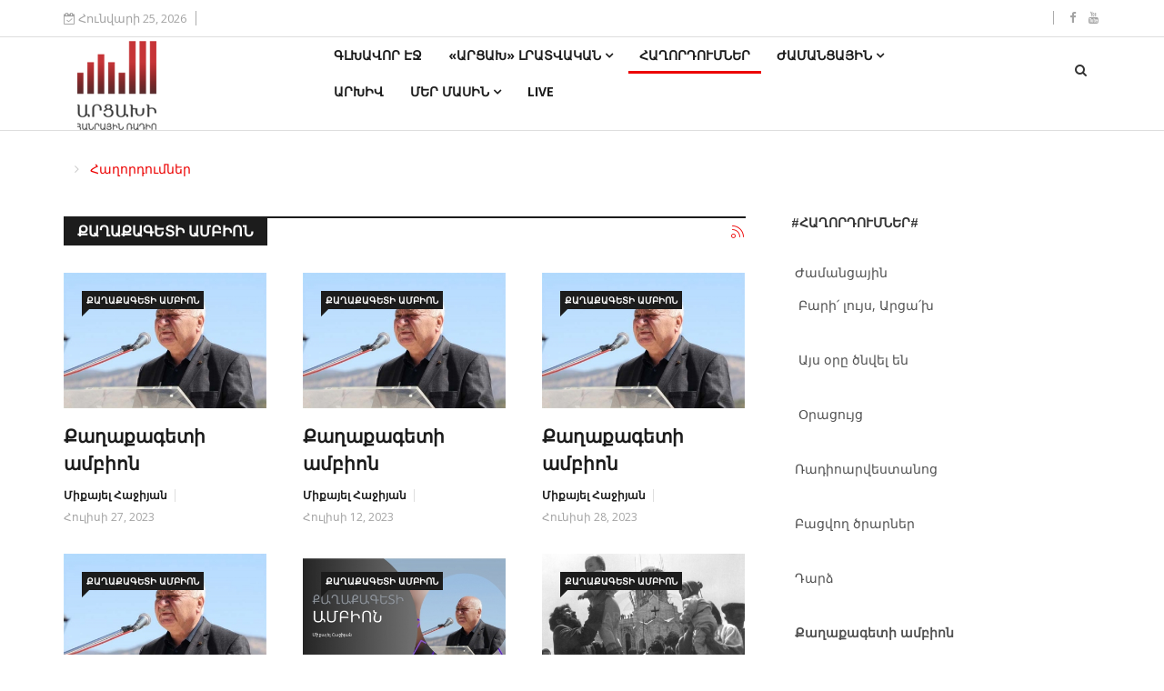

--- FILE ---
content_type: text/html; charset=utf-8
request_url: https://artsakhradio.am/index.php/programs/itemlist/category/30-chair-of-political-science
body_size: 12190
content:
<!DOCTYPE html>
<html prefix="og: http://ogp.me/ns#" xmlns="http://www.w3.org/1999/xhtml" xml:lang="hy-am" lang="hy-am" dir="ltr">
    <head>
        <meta http-equiv="X-UA-Compatible" content="IE=edge">
             <meta name="viewport" content="width=device-width, initial-scale=1">
                                <!-- head -->
                <base href="https://artsakhradio.am/index.php/programs/itemlist/category/30-chair-of-political-science" />
	<meta http-equiv="content-type" content="text/html; charset=utf-8" />
	<meta property="og:url" content="https://artsakhradio.am/index.php/programs/itemlist/category/30-chair-of-political-science" />
	<meta property="og:type" content="website" />
	<meta property="og:title" content="Քաղաքագետի ամբիոն" />
	<meta name="twitter:card" content="summary" />
	<meta name="twitter:title" content="Քաղաքագետի ամբիոն" />
	<meta name="generator" content="Joomla! - Open Source Content Management" />
	<title>Քաղաքագետի ամբիոն</title>
	<link href="/index.php/programs/itemlist/category/30-chair-of-political-science" rel="canonical" />
	<link href="/index.php/programs/itemlist/category/30-chair-of-political-science?format=feed" rel="alternate" type="application/rss+xml" title="Քաղաքագետի ամբիոն | Feed" />
	<link href="/index.php/programs/itemlist/category/30-chair-of-political-science?format=feed&type=rss" rel="alternate" type="application/rss+xml" title="Քաղաքագետի ամբիոն | RSS 2.0" />
	<link href="/index.php/programs/itemlist/category/30-chair-of-political-science?format=feed&type=atom" rel="alternate" type="application/atom+xml" title="Քաղաքագետի ամբիոն | Atom 1.0" />
	<link href="/templates/ts_news247/images/favicon.ico" rel="shortcut icon" type="image/vnd.microsoft.icon" />
	<link href="https://artsakhradio.am/index.php/component/search/?Itemid=539&amp;task=category&amp;id=30:chair-of-political-science&amp;format=opensearch" rel="search" title="Որոնել Artsakh radio" type="application/opensearchdescription+xml" />
	<link href="https://cdnjs.cloudflare.com/ajax/libs/simple-line-icons/2.4.1/css/simple-line-icons.min.css" rel="stylesheet" type="text/css" />
	<link href="/templates/ts_news247/css/k2.css?v=2.11.20230505" rel="stylesheet" type="text/css" />
	<link href="/media/system/css/modal.css?cdff6918186e36e44248e0b02a73f438" rel="stylesheet" type="text/css" />
	<link href="//fonts.googleapis.com/css?family=Open+Sans:300,300italic,regular,italic,600,600italic,700,700italic,800,800italic&amp;subset=greek-ext,latin" rel="stylesheet" type="text/css" />
	<link href="//fonts.googleapis.com/css?family=Didact+Gothic:regular&amp;subset=greek-ext" rel="stylesheet" type="text/css" />
	<link href="//fonts.googleapis.com/css?family=Arimo:regular,italic,700,700italic&amp;subset=cyrillic-ext" rel="stylesheet" type="text/css" />
	<link href="/templates/ts_news247/css/bootstrap.min.css" rel="stylesheet" type="text/css" />
	<link href="/templates/ts_news247/css/font-awesome.min.css" rel="stylesheet" type="text/css" />
	<link href="/templates/ts_news247/css/template.css" rel="stylesheet" type="text/css" />
	<link href="/templates/ts_news247/css/presets/preset1.css" rel="stylesheet" class="preset" type="text/css" />
	<link href="https://artsakhradio.am/modules/mod_tabs_gk5/styles/style1.css" rel="stylesheet" type="text/css" />
	<link href="https://artsakhradio.am/modules/mod_news_pro_gk5/interface/css/style.css" rel="stylesheet" type="text/css" />
	<link href="/templates/ts_news247/css/frontend-edit.css" rel="stylesheet" type="text/css" />
	<link href="/components/com_sppagebuilder/assets/css/animate.min.css" rel="stylesheet" type="text/css" />
	<link href="/components/com_sppagebuilder/assets/css/sppagebuilder.css" rel="stylesheet" type="text/css" />
	<link href="/components/com_sppagebuilder/assets/css/magnific-popup.css" rel="stylesheet" type="text/css" />
	<link href="/modules/mod_sp_social/assets/css/default/sp_social.css" rel="stylesheet" type="text/css" />
	<link href="https://artsakhradio.am/media/com_acymailing/css/module_default.css?v=1537250691" rel="stylesheet" type="text/css" />
	<style type="text/css">
body{font-family:Open Sans, sans-serif; font-size:14px; font-weight:normal; }h1{font-family:Didact Gothic, sans-serif; font-weight:normal; }h2{font-family:Arimo, sans-serif; font-weight:700; }h3{font-family:Arimo, sans-serif; font-weight:700; }h4{font-family:Arimo, sans-serif; font-weight:700; }h5{font-family:Open Sans, sans-serif; font-weight:600; }h6{font-family:Open Sans, sans-serif; font-weight:600; }@media (min-width: 1400px) {
.container {
max-width: 1140px;
}
}#gk-tabs-159 .gkTabsContainer0, #gk-tabs-159 .gkTabsContainer1, #gk-tabs-159 .gkTabsContainer2 { height: 200px; }#gk-tabs-159 .gkTabsWrap > ol { width: 200px; }
#sp-footer-logo{ background-color:#1c1c1c;color:#969696;padding:0 0 40px; }#sp-footer{ padding:15px 0; }
	</style>
	<script type="application/json" class="joomla-script-options new">{"csrf.token":"f1048c5204a41bc9863450a565f3407a","system.paths":{"root":"","base":""}}</script>
	<script src="/media/jui/js/jquery.min.js?cdff6918186e36e44248e0b02a73f438" type="text/javascript"></script>
	<script src="/media/jui/js/jquery-noconflict.js?cdff6918186e36e44248e0b02a73f438" type="text/javascript"></script>
	<script src="/media/jui/js/jquery-migrate.min.js?cdff6918186e36e44248e0b02a73f438" type="text/javascript"></script>
	<script src="/media/k2/assets/js/k2.frontend.js?v=2.11.20230505&sitepath=/" type="text/javascript"></script>
	<script src="/media/system/js/mootools-core.js?cdff6918186e36e44248e0b02a73f438" type="text/javascript"></script>
	<script src="/media/system/js/core.js?cdff6918186e36e44248e0b02a73f438" type="text/javascript"></script>
	<script src="/media/system/js/mootools-more.js?cdff6918186e36e44248e0b02a73f438" type="text/javascript"></script>
	<script src="/media/system/js/modal.js?cdff6918186e36e44248e0b02a73f438" type="text/javascript"></script>
	<script src="/templates/ts_news247/js/bootstrap.min.js" type="text/javascript"></script>
	<script src="/templates/ts_news247/js/jquery.sticky.js" type="text/javascript"></script>
	<script src="/templates/ts_news247/js/main.js" type="text/javascript"></script>
	<script src="/templates/ts_news247/js/progressbar.js" type="text/javascript"></script>
	<script src="https://artsakhradio.am/modules/mod_tabs_gk5/scripts/engine.mootools.js" type="text/javascript"></script>
	<script src="https://artsakhradio.am/modules/mod_news_pro_gk5/interface/scripts/engine.jquery.js" type="text/javascript"></script>
	<script src="/templates/ts_news247/js/frontend-edit.js" type="text/javascript"></script>
	<script src="/components/com_sppagebuilder/assets/js/jquery.parallax.js" type="text/javascript"></script>
	<script src="/components/com_sppagebuilder/assets/js/sppagebuilder.js" type="text/javascript"></script>
	<script src="/components/com_sppagebuilder/assets/js/jquery.magnific-popup.min.js" type="text/javascript"></script>
	<script src="https://artsakhradio.am/media/com_acymailing/js/acymailing_module.js?v=5104" type="text/javascript" async="async"></script>
	<script type="text/javascript">

		jQuery(function($) {
			SqueezeBox.initialize({});
			initSqueezeBox();
			$(document).on('subform-row-add', initSqueezeBox);

			function initSqueezeBox(event, container)
			{
				SqueezeBox.assign($(container || document).find('a.modal').get(), {
					parse: 'rel'
				});
			}
		});

		window.jModalClose = function () {
			SqueezeBox.close();
		};

		// Add extra modal close functionality for tinyMCE-based editors
		document.onreadystatechange = function () {
			if (document.readyState == 'interactive' && typeof tinyMCE != 'undefined' && tinyMCE)
			{
				if (typeof window.jModalClose_no_tinyMCE === 'undefined')
				{
					window.jModalClose_no_tinyMCE = typeof(jModalClose) == 'function'  ?  jModalClose  :  false;

					jModalClose = function () {
						if (window.jModalClose_no_tinyMCE) window.jModalClose_no_tinyMCE.apply(this, arguments);
						tinyMCE.activeEditor.windowManager.close();
					};
				}

				if (typeof window.SqueezeBoxClose_no_tinyMCE === 'undefined')
				{
					if (typeof(SqueezeBox) == 'undefined')  SqueezeBox = {};
					window.SqueezeBoxClose_no_tinyMCE = typeof(SqueezeBox.close) == 'function'  ?  SqueezeBox.close  :  false;

					SqueezeBox.close = function () {
						if (window.SqueezeBoxClose_no_tinyMCE)  window.SqueezeBoxClose_no_tinyMCE.apply(this, arguments);
						tinyMCE.activeEditor.windowManager.close();
					};
				}
			}
		};
		
var sp_preloader = '0';

var sp_gotop = '1';

var sp_offanimation = 'default';
	if(typeof acymailingModule == 'undefined'){
				var acymailingModule = [];
			}
			
			acymailingModule['emailRegex'] = /^[a-z0-9!#$%&\'*+\/=?^_`{|}~-]+(?:\.[a-z0-9!#$%&\'*+\/=?^_`{|}~-]+)*\@([a-z0-9-]+\.)+[a-z0-9]{2,10}$/i;

			acymailingModule['NAMECAPTION'] = 'Արցախի Հանրային Ռադիո';
			acymailingModule['NAME_MISSING'] = 'Please enter your name';
			acymailingModule['EMAILCAPTION'] = 'E-mail';
			acymailingModule['VALID_EMAIL'] = 'Please enter a valid e-mail address';
			acymailingModule['ACCEPT_TERMS'] = 'Please check the Terms and Conditions';
			acymailingModule['CAPTCHA_MISSING'] = 'The captcha is invalid, please try again';
			acymailingModule['NO_LIST_SELECTED'] = 'Please select the lists you want to subscribe to';
		
acymailingModule['excludeValuesformAcymailing77311'] = [];
acymailingModule['excludeValuesformAcymailing77311']['name'] = 'Արցախի Հանրային Ռադիո';
acymailingModule['excludeValuesformAcymailing77311']['email'] = 'E-mail';

	</script>

                                </head>
                <body class="site com-k2 view-itemlist no-layout task-category itemid-539 hy-am ltr  sticky-header layout-fluid off-canvas-menu-init">

                    <div class="body-wrapper">
                        <div class="body-innerwrapper">
                            <section id="sp-top-bar"><div class="container"><div class="row"><div id="sp-top1" class="col-lg-8 "><div class="sp-column "><div class="sp-module "><div class="sp-module-content">
<div id="ts_date119" class="ts_date_area ">
	<i class="fa fa-calendar-check-o"> </i>
 	Հունվարի 25, 2026</div></div></div></div></div><div id="sp-top2" class="col-lg-2 "><div class="sp-column "></div></div><div id="sp-top3" class="col-lg-2 d-none d-md-block"><div class="sp-column "><ul class="social-icons"><li><a target="_blank" href="/artsakhpublicradio"><i class="fa fa-facebook"></i></a></li><li><a target="_blank" href="/c/artsakhpublicradio"><i class="fa fa-youtube"></i></a></li></ul></div></div></div></div></section><header id="sp-header" class=" headerWithMenu full"><div class="container"><div class="row"><div id="sp-logo" class="col-12 col-lg-3 "><div class="sp-column "><div class="logo"><a href="/"><img class="sp-default-logo hidden-xs" src="/images/minmin_min.png" alt="Artsakh radio"><img class="sp-retina-logo hidden-xs" src="/images/litl.png" alt="Artsakh radio" width="93" height="102"><img class="sp-default-logo visible-xs" src="/images/litl.png" alt="Artsakh radio"></a></div></div></div><div id="sp-menu" class="col-12 col-lg-7 "><div class="sp-column ">			<div class='sp-megamenu-wrapper'>
				<a id="offcanvas-toggler" class="visible-sm visible-xs" href="#"><i class="fa fa-bars"></i></a>
				<ul class="sp-megamenu-parent menu-fade hidden-sm hidden-xs"><li class="sp-menu-item"><a  href="/index.php"  >ԳԼԽԱՎՈՐ ԷՋ</a></li><li class="sp-menu-item sp-has-child"><a  href="/index.php/artsakh-news"  >«ԱՐՑԱԽ» լրատվական</a><div class="sp-dropdown sp-dropdown-main sp-menu-left" style="width: 220px;"><div class="sp-dropdown-inner"><ul class="sp-dropdown-items"><li class="sp-menu-item"><a  href="/index.php/artsakh-news/politics"  >Քաղաքական</a></li><li class="sp-menu-item"><a  href="/index.php/artsakh-news/analytical"  >Վերլուծական</a></li><li class="sp-menu-item"><a  href="/index.php/artsakh-news/social"  >Սոցիալական</a></li><li class="sp-menu-item"><a  href="/index.php/artsakh-news/cultural"  >Մշակութային</a></li><li class="sp-menu-item"><a  href="/index.php/artsakh-news/event"  >Իրադարձային</a></li><li class="sp-menu-item"><a  href="/index.php/artsakh-news/interview"  >Հարցազրույց</a></li><li class="sp-menu-item"><a  href="/index.php/artsakh-news/international"  >Միջազգային</a></li><li class="sp-menu-item"><a  href="/index.php/artsakh-news/sport"  >Սպորտ</a></li><li class="sp-menu-item"><a  href="/index.php/artsakh-news/artsakh-news-program-rus"  >Новостная программа &quot;Арцах&quot;</a></li></ul></div></div></li><li class="sp-menu-item current-item active"><a  href="/index.php/programs"  >Հաղորդումներ</a></li><li class="sp-menu-item sp-has-child"><a  href="/index.php/entertainment"  >Ժամանցային</a><div class="sp-dropdown sp-dropdown-main sp-dropdown-mega sp-menu-full container" style=""><div class="sp-dropdown-inner"><div class="row"><div class="col-sm-12"><div class="sp-module  menuTab"><div class="sp-module-content">
<div id="gk-tabs-159" class="gkTabsGK5" data-config="{'activator':'mouseenter','animation':'0','animation_interval':'5000','animation_type':'opacity','active_tab':'1','cookie_save':'0','auto_height':0,'module_height':'200','rtl':'0'}" data-swipe="0">
	<div class="gkTabsWrap horizontal">
	    	    <ol class="gkTabsNav" data-amount="3">
	    		    	
	    		    		    	<li class="gkTab gkTabs-1 active" data-animation="default">
	    			    			Բարի՛ լույս, Արցա՛խ	    			    	</li>
	    		    		    	<li class="gkTab gkTabs-2" data-animation="default">
	    			    			Այսօր ծնվել են	    			    	</li>
	    		    		    	<li class="gkTab gkTabs-3" data-animation="default">
	    			    			Օրացույց	    			    	</li>
	    		    </ol>
	    	                
		<div class="gkTabsContainer">
	    	
<div class="gkTabsItem gk-opacity gk-active">
		<div class="nspMain  nspBlock" id="nsp-nsp-162" data-config="{
				'animation_speed': 400,
				'animation_interval': 5000,
				'animation_function': 'Fx.Transitions.Expo.easeIn',
				'news_column': 4,
				'news_rows': 1,
				'links_columns_amount': 0,
				'links_amount': 0
			}">
		
					<div class="nspArts bottom" style="width:100%;">
								<div class="nspArtScroll1">
					<div class="nspArtScroll2 nspPages1">
																	<div class="nspArtPage active nspCol1">
																				<div class="nspArt nspCol4 lastChild" style="padding:0 20px 0 0;clear:both;">
								<a href="/index.php/entertainment/item/862-goodmorning-artsakh" class="nspImageWrapper tleft fleft" style="margin:0 0 15px 0;" target="_self"><img class="nspImage tleft fleft" src="https://artsakhradio.am/media/k2/items/cache/597106f07a53c1d5cb7a9980c4c166ec_XL.jpg" alt="«Բարի՛ լույս, Արցախ»" style="width:220px;height:150px;"  /></a><h4 class="nspHeader tleft fnone has-image"><a href="/index.php/entertainment/item/862-goodmorning-artsakh"  title="«Բարի՛ լույս, Արցախ»" target="_self">«Բարի՛ լույս, Արցախ»</a></h4><p class="nspInfo nspInfo1 tleft fnone"><a class="nspCategory" href="/index.php/entertainment/itemlist/category/24-good-morning-artsakh" target="_self">Բարի՛ լույս, Արցա՛խ</a></p>							</div>
																															<div class="nspArt nspCol4 lastChild" style="padding:0 20px 0 0;">
								<a href="/index.php/entertainment/item/1073-goodmorningsofartsakh" class="nspImageWrapper tleft fleft" style="margin:0 0 15px 0;" target="_self"><img class="nspImage tleft fleft" src="https://artsakhradio.am/media/k2/items/cache/5fbbaa5b3f48d64954a6b8e2ae2287a1_XL.jpg" alt="«Բարի՛ լույս, Արցախ». 01.03.2022" style="width:220px;height:150px;"  /></a><h4 class="nspHeader tleft fnone has-image"><a href="/index.php/entertainment/item/1073-goodmorningsofartsakh"  title="«Բարի՛ լույս, Արցախ». 01.03.2022" target="_self">«Բարի՛ լույս, Արցախ». 01.03.2022</a></h4><p class="nspInfo nspInfo1 tleft fnone"><a class="nspCategory" href="/index.php/entertainment/itemlist/category/24-good-morning-artsakh" target="_self">Բարի՛ լույս, Արցա՛խ</a></p>							</div>
																															<div class="nspArt nspCol4 lastChild" style="padding:0 20px 0 0;">
								<a href="/index.php/entertainment/item/1074-goodmorningsofartsakh" class="nspImageWrapper tleft fleft" style="margin:0 0 15px 0;" target="_self"><img class="nspImage tleft fleft" src="https://artsakhradio.am/media/k2/items/cache/f66da0157e88ccf3deb2fbdbfc220fe0_XL.jpg" alt="«Բարի՛ լույս, Արցա՛խ». 02.03.2022" style="width:220px;height:150px;"  /></a><h4 class="nspHeader tleft fnone has-image"><a href="/index.php/entertainment/item/1074-goodmorningsofartsakh"  title="«Բարի՛ լույս, Արցա՛խ». 02.03.2022" target="_self">«Բարի՛ լույս, Արցա՛խ». 02.03.202&hellip;</a></h4><p class="nspInfo nspInfo1 tleft fnone"><a class="nspCategory" href="/index.php/entertainment/itemlist/category/24-good-morning-artsakh" target="_self">Բարի՛ լույս, Արցա՛խ</a></p>							</div>
																															<div class="nspArt nspCol4 lastChild" style="padding:0 20px 0 0;">
								<a href="/index.php/entertainment/item/1083-goodmorningsofartsakh" class="nspImageWrapper tleft fleft" style="margin:0 0 15px 0;" target="_self"><img class="nspImage tleft fleft" src="https://artsakhradio.am/media/k2/items/cache/4ff28a9823b64d31d17bd0411c6126bd_XL.jpg" alt="«Բարի՛ լույս, Արցա՛խ». 03.03.2022" style="width:220px;height:150px;"  /></a><h4 class="nspHeader tleft fnone has-image"><a href="/index.php/entertainment/item/1083-goodmorningsofartsakh"  title="«Բարի՛ լույս, Արցա՛խ». 03.03.2022" target="_self">«Բարի՛ լույս, Արցա՛խ». 03.03.202&hellip;</a></h4><p class="nspInfo nspInfo1 tleft fnone"><a class="nspCategory" href="/index.php/entertainment/itemlist/category/24-good-morning-artsakh" target="_self">Բարի՛ լույս, Արցա՛խ</a></p>							</div>
												</div>
																</div>

									</div>
			</div>
		
		
			</div>
</div>
<div class="gkTabsItem gk-opacity gk-hide">
		<div class="nspMain  nspBlock" id="nsp-nsp-160" data-config="{
				'animation_speed': 400,
				'animation_interval': 5000,
				'animation_function': 'Fx.Transitions.Expo.easeIn',
				'news_column': 4,
				'news_rows': 1,
				'links_columns_amount': 0,
				'links_amount': 0
			}">
		
					<div class="nspArts bottom" style="width:100%;">
								<div class="nspArtScroll1">
					<div class="nspArtScroll2 nspPages1">
																	<div class="nspArtPage active nspCol1">
																				<div class="nspArt nspCol4 lastChild" style="padding:0 20px 0 0;clear:both;">
								<a href="/index.php/entertainment/item/187-famoussingers" class="nspImageWrapper tleft fleft" style="margin:0 0 15px 0;" target="_self"><img class="nspImage tleft fleft" src="https://artsakhradio.am/media/k2/items/cache/bc04f87b1442e82a9d7828879f80552b_XL.jpg" alt="Օրվա հոբելյարներ․ Շագի Օտիս" style="width:220px;height:150px;"  /></a><h4 class="nspHeader tleft fnone has-image"><a href="/index.php/entertainment/item/187-famoussingers"  title="Օրվա հոբելյարներ․ Շագի Օտիս" target="_self">Օրվա հոբելյարներ․ Շագի Օտի&hellip;</a></h4><p class="nspInfo nspInfo1 tleft fnone"><a class="nspCategory" href="/index.php/entertainment/itemlist/category/25-they-were-born-today" target="_self">Այս օրը ծնվել են</a></p>							</div>
																															<div class="nspArt nspCol4 lastChild" style="padding:0 20px 0 0;">
								<a href="/index.php/entertainment/item/200-famoussingers" class="nspImageWrapper tleft fleft" style="margin:0 0 15px 0;" target="_self"><img class="nspImage tleft fleft" src="https://artsakhradio.am/media/k2/items/cache/bfef6034dab7e57f223e48f4dcf3e90d_XL.jpg" alt="Օրվա հոբելյարներ․ Ջակկո Պաստորիուս" style="width:220px;height:150px;"  /></a><h4 class="nspHeader tleft fnone has-image"><a href="/index.php/entertainment/item/200-famoussingers"  title="Օրվա հոբելյարներ․ Ջակկո Պաստորիուս" target="_self">Օրվա հոբելյարներ․ Ջակկո Պա&hellip;</a></h4><p class="nspInfo nspInfo1 tleft fnone"><a class="nspCategory" href="/index.php/entertainment/itemlist/category/25-they-were-born-today" target="_self">Այս օրը ծնվել են</a></p>							</div>
																															<div class="nspArt nspCol4 lastChild" style="padding:0 20px 0 0;">
								<a href="/index.php/entertainment/item/211-famoussingers" class="nspImageWrapper tleft fleft" style="margin:0 0 15px 0;" target="_self"><img class="nspImage tleft fleft" src="https://artsakhradio.am/media/k2/items/cache/18cb4412b3fd96d4c2c15944894f7ea5_XL.jpg" alt="Օրվա հոբելյարներ․ Բրիթնի Սփիրս" style="width:220px;height:150px;"  /></a><h4 class="nspHeader tleft fnone has-image"><a href="/index.php/entertainment/item/211-famoussingers"  title="Օրվա հոբելյարներ․ Բրիթնի Սփիրս" target="_self">Օրվա հոբելյարներ․ Բրիթնի Ս&hellip;</a></h4><p class="nspInfo nspInfo1 tleft fnone"><a class="nspCategory" href="/index.php/entertainment/itemlist/category/25-they-were-born-today" target="_self">Այս օրը ծնվել են</a></p>							</div>
																															<div class="nspArt nspCol4 lastChild" style="padding:0 20px 0 0;">
								<a href="/index.php/entertainment/item/223-famoussingers" class="nspImageWrapper tleft fleft" style="margin:0 0 15px 0;" target="_self"><img class="nspImage tleft fleft" src="https://artsakhradio.am/media/k2/items/cache/4147ca3af8bf81f64b5d738c371bfecb_XL.jpg" alt="Օրվա հոբելյարներ․ Օզզի Օսբորն" style="width:220px;height:150px;"  /></a><h4 class="nspHeader tleft fnone has-image"><a href="/index.php/entertainment/item/223-famoussingers"  title="Օրվա հոբելյարներ․ Օզզի Օսբորն" target="_self">Օրվա հոբելյարներ․ Օզզի Օսբ&hellip;</a></h4><p class="nspInfo nspInfo1 tleft fnone"><a class="nspCategory" href="/index.php/entertainment/itemlist/category/25-they-were-born-today" target="_self">Այս օրը ծնվել են</a></p>							</div>
												</div>
																</div>

									</div>
			</div>
		
		
			</div>
</div>
<div class="gkTabsItem gk-opacity gk-hide">
		<div class="nspMain  nspBlock" id="nsp-nsp-163" data-config="{
				'animation_speed': 400,
				'animation_interval': 5000,
				'animation_function': 'Fx.Transitions.Expo.easeIn',
				'news_column': 4,
				'news_rows': 1,
				'links_columns_amount': 0,
				'links_amount': 0
			}">
		
					<div class="nspArts bottom" style="width:100%;">
								<div class="nspArtScroll1">
					<div class="nspArtScroll2 nspPages1">
																	<div class="nspArtPage active nspCol1">
																				<div class="nspArt nspCol4 lastChild" style="padding:0 20px 0 0;clear:both;">
								<a href="/index.php/entertainment/item/178-calendar-27-11-2021" class="nspImageWrapper tleft fleft" style="margin:0 0 15px 0;" target="_self"><img class="nspImage tleft fleft" src="https://artsakhradio.am/media/k2/items/cache/e2acd849d365015ef08ef5b696dc9e31_XL.jpg" alt="Օրացույց․ 27․11․2021" style="width:220px;height:150px;"  /></a><h4 class="nspHeader tleft fnone has-image"><a href="/index.php/entertainment/item/178-calendar-27-11-2021"  title="Օրացույց․ 27․11․2021" target="_self">Օրացույց․ 27․11․2021</a></h4><p class="nspInfo nspInfo1 tleft fnone"><a class="nspCategory" href="/index.php/entertainment/itemlist/category/26-calendar" target="_self">Օրացույց</a></p>							</div>
																															<div class="nspArt nspCol4 lastChild" style="padding:0 20px 0 0;">
								<a href="/index.php/entertainment/item/179-calendar-28-11-2021" class="nspImageWrapper tleft fleft" style="margin:0 0 15px 0;" target="_self"><img class="nspImage tleft fleft" src="https://artsakhradio.am/media/k2/items/cache/6cff81ed2fd5fd02c6bfe5986e55231b_XL.jpg" alt="Օրացույց․ 28․11․2021" style="width:220px;height:150px;"  /></a><h4 class="nspHeader tleft fnone has-image"><a href="/index.php/entertainment/item/179-calendar-28-11-2021"  title="Օրացույց․ 28․11․2021" target="_self">Օրացույց․ 28․11․2021</a></h4><p class="nspInfo nspInfo1 tleft fnone"><a class="nspCategory" href="/index.php/entertainment/itemlist/category/26-calendar" target="_self">Օրացույց</a></p>							</div>
																															<div class="nspArt nspCol4 lastChild" style="padding:0 20px 0 0;">
								<a href="/index.php/entertainment/item/180-calendar-29-11-2021" class="nspImageWrapper tleft fleft" style="margin:0 0 15px 0;" target="_self"><img class="nspImage tleft fleft" src="https://artsakhradio.am/media/k2/items/cache/b262fcb3a88d76445a5d5d6ad933cf2d_XL.jpg" alt="Օրացույց 29․11․2021" style="width:220px;height:150px;"  /></a><h4 class="nspHeader tleft fnone has-image"><a href="/index.php/entertainment/item/180-calendar-29-11-2021"  title="Օրացույց 29․11․2021" target="_self">Օրացույց 29․11․2021</a></h4><p class="nspInfo nspInfo1 tleft fnone"><a class="nspCategory" href="/index.php/entertainment/itemlist/category/26-calendar" target="_self">Օրացույց</a></p>							</div>
																															<div class="nspArt nspCol4 lastChild" style="padding:0 20px 0 0;">
								<a href="/index.php/entertainment/item/186-calendar-30-11-2021" class="nspImageWrapper tleft fleft" style="margin:0 0 15px 0;" target="_self"><img class="nspImage tleft fleft" src="https://artsakhradio.am/media/k2/items/cache/c82e68ecc91a6115905b52a4dab0ec5b_XL.jpg" alt="Օրացույց. 30.11.2021" style="width:220px;height:150px;"  /></a><h4 class="nspHeader tleft fnone has-image"><a href="/index.php/entertainment/item/186-calendar-30-11-2021"  title="Օրացույց. 30.11.2021" target="_self">Օրացույց. 30.11.2021</a></h4><p class="nspInfo nspInfo1 tleft fnone"><a class="nspCategory" href="/index.php/entertainment/itemlist/category/26-calendar" target="_self">Օրացույց</a></p>							</div>
												</div>
																</div>

									</div>
			</div>
		
		
			</div>
</div>	    </div>
		
			</div>
		
	</div>
</div></div></div></div></div></div></li><li class="sp-menu-item"><a  href="/index.php/archive"  >Արխիվ</a></li><li class="sp-menu-item sp-has-child"><a  href="/index.php/about-us"  >Մեր մասին</a><div class="sp-dropdown sp-dropdown-main sp-menu-right" style="width: 220px;"><div class="sp-dropdown-inner"><ul class="sp-dropdown-items"><li class="sp-menu-item"><a  href="/index.php/about-us/history"  >Պատմություն</a></li><li class="sp-menu-item"><a  href="/index.php/about-us/radio-sounds"  >Ռադիոյի ձայները</a></li></ul></div></div></li><li class="sp-menu-item"><a  href="/index.php/live"  >LIVE</a></li></ul>			</div>
		</div></div><div id="sp-search" class="col-lg-2 "><div class="sp-column "><div class="sp-module  menu-search"><div class="sp-module-content"><div class="menu-search-icon">
	<i class="fa fa-search"></i>
</div>

<div class="menu-search-form" style="display: none;">
	<div class="search menu-search">
		<form action="/index.php/programs" method="post">
			<input name="searchword" id="mod-search-searchword" maxlength="200"  class="inputbox search-query" type="text" size="20" placeholder="Որոնել …" /><span class="search-close"><i id="search-close" class="icon-remove"></i></span>			<input type="hidden" name="task" value="search" />
			<input type="hidden" name="option" value="com_search" />
			<input type="hidden" name="Itemid" value="539" />
		</form>
	</div>
</div></div></div></div></div></div></div></header><section id="sp-page-title"><div class="row"><div id="sp-title" class="col-lg-12 "><div class="sp-column "><div class="container"><div class="sp-page-title"><div aria-label="Breadcrumbs" role="navigation">
	<ul itemscope itemtype="https://schema.org/BreadcrumbList" class="breadcrumb">
					<li class="active">
				<span class="divider icon-location"></span>
			</li>
		
						<li itemprop="itemListElement" itemscope itemtype="https://schema.org/ListItem">
											<a itemprop="item" href="/index.php/programs" class="pathway"><span itemprop="name">Հաղորդումներ</span></a>
					
										<meta itemprop="position" content="1">
				</li>
				</ul>
</div>
</div></div></div></div></div></section><section id="sp-main-body"><div class="container"><div class="row"><div id="sp-component" class="col-lg-8 "><div class="sp-column "><div id="system-message-container">
	</div>

<!-- Start K2 Category Layout -->
<div id="k2Container" class="itemListView">

	
		<!-- RSS feed icon -->
	<div class="k2FeedIcon">
		<a href="/index.php/programs/itemlist/category/30-chair-of-political-science?format=feed" title="Subscribe to this RSS feed">
			<span>Subscribe to this RSS feed</span>
		</a>
		<div class="clr"></div>
	</div>
	
		<!-- Blocks for current category and subcategories -->
	<div class="itemListCategoriesBlock">

				<!-- Category block -->
		<div class="itemListCategory">

			
			
						<!-- Category title -->
			<h2><span>Քաղաքագետի ամբիոն</span></h2>
			
						<!-- Category description -->
			<div></div>
			
			<!-- K2 Plugins: K2CategoryDisplay -->
			
			<div class="clr"></div>
		</div>
		
		
	</div>
	
		<!-- Item list -->
	<div class="itemList">

		
				<!-- Primary items -->
		<div id="itemListPrimary">
			
			
			<div class="itemContainer" style="width:33.3%;">
				
<!-- Start K2 Item Layout -->
<div class="catItemView groupPrimary">

	<!-- Plugins: BeforeDisplay -->
	
	<!-- K2 Plugins: K2BeforeDisplay -->
	
	 	  <!-- Item Image -->
	  <div class="catItemImageBlock">
		  <span class="catItemImage">
		    <a href="/index.php/programs/item/4252-https-artsakhradio-am" title="Քաղաքագետի ամբիոն">
		    	<img src="/media/k2/items/cache/67c060ba9d344cfb14a762a07b4400d4_M.jpg" alt="Քաղաքագետի ամբիոն" style="width:400px; height:auto;" />
		    </a>
		  </span>

		  				<!-- Item category name -->
				<div class="catItemCategory">
					<a href="/index.php/programs/itemlist/category/30-chair-of-political-science">Քաղաքագետի ամբիոն</a>
				</div>
					  <div class="clr"></div>
	  </div>
	  
	<div class="catItemHeader">
	

	  	  <!-- Item title -->
	  <h3 class="catItemTitle">
			
	  				<a href="/index.php/programs/item/4252-https-artsakhradio-am">
	  		Քաղաքագետի ամբիոն	  	</a>
	  	
	  		  </h3>
	  
	  	<div class="catItemMetaInfo">
	  					<!-- Item Author -->
			<span class="catItemAuthor">
								<a rel="author" href="https://artsakhradio.am/">Միքայել Հաջիյան</a>
							</span>
			
						<!-- Date created -->
			<span class="catItemDateCreated">
				Հուլիսի 27, 2023			</span>
			
						<!-- End Anchor link to comments below -->

	  	</div><!-- Meta info end -->

	  	

		
  </div> <!-- Item header end-->

  <!-- Plugins: AfterDisplayTitle -->
  
  <!-- K2 Plugins: K2AfterDisplayTitle -->
  
	
  <div class="catItemBody">

	  <!-- Plugins: BeforeDisplayContent -->
	  
	  <!-- K2 Plugins: K2BeforeDisplayContent -->
	  
	 

	  
		<div class="clr"></div>

	  
	  <!-- Plugins: AfterDisplayContent -->
	  
	  <!-- K2 Plugins: K2AfterDisplayContent -->
	  
	  <div class="clr"></div>
  </div>

    <div class="catItemLinks">

		
		
	<!--- Tags
	  	  <div class="catItemTagsBlock">
		  <ul class="catItemTags">
		    		    <li><a href="/index.php/programs/itemlist/tag/Քաղաքագետի%20ամբիոն">Քաղաքագետի ամբիոն</a></li>
		    		    <li><a href="/index.php/programs/itemlist/tag/Միքայել%20Հաջիյան">Միքայել Հաջիյան</a></li>
		    		  </ul>
	  </div>
	  	 -->

	  
		<div class="clr"></div>
  </div>
  
	<div class="clr"></div>

  
  
  <div class="clr"></div>

	

	<!-- Item "read more..." link 

		<div class="catItemReadMore">
		<a class="k2ReadMore" href="/index.php/programs/item/4252-https-artsakhradio-am">
			Read more...		</a>
	</div>
		-->
	<div class="clr"></div>

	
  <!-- Plugins: AfterDisplay -->
  
  <!-- K2 Plugins: K2AfterDisplay -->
  
	<div class="clr"></div>
</div>
<!-- End K2 Item Layout -->
			</div>
						
			
			<div class="itemContainer" style="width:33.3%;">
				
<!-- Start K2 Item Layout -->
<div class="catItemView groupPrimary">

	<!-- Plugins: BeforeDisplay -->
	
	<!-- K2 Plugins: K2BeforeDisplay -->
	
	 	  <!-- Item Image -->
	  <div class="catItemImageBlock">
		  <span class="catItemImage">
		    <a href="/index.php/programs/item/4149-https-artsakhradio-am" title="Քաղաքագետի ամբիոն">
		    	<img src="/media/k2/items/cache/901250b7663e25ea6e0926b8ec942be1_M.jpg" alt="Քաղաքագետի ամբիոն" style="width:400px; height:auto;" />
		    </a>
		  </span>

		  				<!-- Item category name -->
				<div class="catItemCategory">
					<a href="/index.php/programs/itemlist/category/30-chair-of-political-science">Քաղաքագետի ամբիոն</a>
				</div>
					  <div class="clr"></div>
	  </div>
	  
	<div class="catItemHeader">
	

	  	  <!-- Item title -->
	  <h3 class="catItemTitle">
			
	  				<a href="/index.php/programs/item/4149-https-artsakhradio-am">
	  		Քաղաքագետի ամբիոն	  	</a>
	  	
	  		  </h3>
	  
	  	<div class="catItemMetaInfo">
	  					<!-- Item Author -->
			<span class="catItemAuthor">
								<a rel="author" href="https://artsakhradio.am/">Միքայել Հաջիյան</a>
							</span>
			
						<!-- Date created -->
			<span class="catItemDateCreated">
				Հուլիսի 12, 2023			</span>
			
						<!-- End Anchor link to comments below -->

	  	</div><!-- Meta info end -->

	  	

		
  </div> <!-- Item header end-->

  <!-- Plugins: AfterDisplayTitle -->
  
  <!-- K2 Plugins: K2AfterDisplayTitle -->
  
	
  <div class="catItemBody">

	  <!-- Plugins: BeforeDisplayContent -->
	  
	  <!-- K2 Plugins: K2BeforeDisplayContent -->
	  
	 

	  
		<div class="clr"></div>

	  
	  <!-- Plugins: AfterDisplayContent -->
	  
	  <!-- K2 Plugins: K2AfterDisplayContent -->
	  
	  <div class="clr"></div>
  </div>

    <div class="catItemLinks">

		
		
	<!--- Tags
	  	  <div class="catItemTagsBlock">
		  <ul class="catItemTags">
		    		    <li><a href="/index.php/programs/itemlist/tag/Քաղաքագետի%20ամբիոն">Քաղաքագետի ամբիոն</a></li>
		    		    <li><a href="/index.php/programs/itemlist/tag/Միքայել%20Հաջիյան">Միքայել Հաջիյան</a></li>
		    		    <li><a href="/index.php/programs/itemlist/tag/ադրբեջան">ադրբեջան</a></li>
		    		    <li><a href="/index.php/programs/itemlist/tag/Արցախ">Արցախ</a></li>
		    		  </ul>
	  </div>
	  	 -->

	  
		<div class="clr"></div>
  </div>
  
	<div class="clr"></div>

  
  
  <div class="clr"></div>

	

	<!-- Item "read more..." link 

		<div class="catItemReadMore">
		<a class="k2ReadMore" href="/index.php/programs/item/4149-https-artsakhradio-am">
			Read more...		</a>
	</div>
		-->
	<div class="clr"></div>

	
  <!-- Plugins: AfterDisplay -->
  
  <!-- K2 Plugins: K2AfterDisplay -->
  
	<div class="clr"></div>
</div>
<!-- End K2 Item Layout -->
			</div>
						
			
			<div class="itemContainer itemContainerLast" style="width:33.3%;">
				
<!-- Start K2 Item Layout -->
<div class="catItemView groupPrimary">

	<!-- Plugins: BeforeDisplay -->
	
	<!-- K2 Plugins: K2BeforeDisplay -->
	
	 	  <!-- Item Image -->
	  <div class="catItemImageBlock">
		  <span class="catItemImage">
		    <a href="/index.php/programs/item/4083-https-artsakhradio-am" title="Քաղաքագետի ամբիոն">
		    	<img src="/media/k2/items/cache/c8bc579716d220284dabf41e7ca6a091_M.jpg" alt="Քաղաքագետի ամբիոն" style="width:400px; height:auto;" />
		    </a>
		  </span>

		  				<!-- Item category name -->
				<div class="catItemCategory">
					<a href="/index.php/programs/itemlist/category/30-chair-of-political-science">Քաղաքագետի ամբիոն</a>
				</div>
					  <div class="clr"></div>
	  </div>
	  
	<div class="catItemHeader">
	

	  	  <!-- Item title -->
	  <h3 class="catItemTitle">
			
	  				<a href="/index.php/programs/item/4083-https-artsakhradio-am">
	  		Քաղաքագետի ամբիոն	  	</a>
	  	
	  		  </h3>
	  
	  	<div class="catItemMetaInfo">
	  					<!-- Item Author -->
			<span class="catItemAuthor">
								<a rel="author" href="https://artsakhradio.am/">Միքայել Հաջիյան</a>
							</span>
			
						<!-- Date created -->
			<span class="catItemDateCreated">
				Հունիսի 28, 2023			</span>
			
						<!-- End Anchor link to comments below -->

	  	</div><!-- Meta info end -->

	  	

		
  </div> <!-- Item header end-->

  <!-- Plugins: AfterDisplayTitle -->
  
  <!-- K2 Plugins: K2AfterDisplayTitle -->
  
	
  <div class="catItemBody">

	  <!-- Plugins: BeforeDisplayContent -->
	  
	  <!-- K2 Plugins: K2BeforeDisplayContent -->
	  
	 

	  
		<div class="clr"></div>

	  
	  <!-- Plugins: AfterDisplayContent -->
	  
	  <!-- K2 Plugins: K2AfterDisplayContent -->
	  
	  <div class="clr"></div>
  </div>

    <div class="catItemLinks">

		
		
	<!--- Tags
	  	  <div class="catItemTagsBlock">
		  <ul class="catItemTags">
		    		    <li><a href="/index.php/programs/itemlist/tag/Քաղաքագետի%20ամբիոն">Քաղաքագետի ամբիոն</a></li>
		    		    <li><a href="/index.php/programs/itemlist/tag/Միքայել%20Հաջիյան">Միքայել Հաջիյան</a></li>
		    		    <li><a href="/index.php/programs/itemlist/tag/Ռուսաստան">Ռուսաստան</a></li>
		    		    <li><a href="/index.php/programs/itemlist/tag/ռազմական%20խռովություն">ռազմական խռովություն</a></li>
		    		  </ul>
	  </div>
	  	 -->

	  
		<div class="clr"></div>
  </div>
  
	<div class="clr"></div>

  
  
  <div class="clr"></div>

	

	<!-- Item "read more..." link 

		<div class="catItemReadMore">
		<a class="k2ReadMore" href="/index.php/programs/item/4083-https-artsakhradio-am">
			Read more...		</a>
	</div>
		-->
	<div class="clr"></div>

	
  <!-- Plugins: AfterDisplay -->
  
  <!-- K2 Plugins: K2AfterDisplay -->
  
	<div class="clr"></div>
</div>
<!-- End K2 Item Layout -->
			</div>
						<div class="clr"></div>
						
			
			<div class="itemContainer" style="width:33.3%;">
				
<!-- Start K2 Item Layout -->
<div class="catItemView groupPrimary">

	<!-- Plugins: BeforeDisplay -->
	
	<!-- K2 Plugins: K2BeforeDisplay -->
	
	 	  <!-- Item Image -->
	  <div class="catItemImageBlock">
		  <span class="catItemImage">
		    <a href="/index.php/programs/item/4020-https-artsakhradio-am" title="Քաղաքագետի ամբիոն">
		    	<img src="/media/k2/items/cache/f7724547f17b9a1373fb429f1124f806_M.jpg" alt="Քաղաքագետի ամբիոն" style="width:400px; height:auto;" />
		    </a>
		  </span>

		  				<!-- Item category name -->
				<div class="catItemCategory">
					<a href="/index.php/programs/itemlist/category/30-chair-of-political-science">Քաղաքագետի ամբիոն</a>
				</div>
					  <div class="clr"></div>
	  </div>
	  
	<div class="catItemHeader">
	

	  	  <!-- Item title -->
	  <h3 class="catItemTitle">
			
	  				<a href="/index.php/programs/item/4020-https-artsakhradio-am">
	  		Քաղաքագետի ամբիոն	  	</a>
	  	
	  		  </h3>
	  
	  	<div class="catItemMetaInfo">
	  					<!-- Item Author -->
			<span class="catItemAuthor">
								<a rel="author" href="https://artsakhradio.am/">Միքայել Հաջիյան</a>
							</span>
			
						<!-- Date created -->
			<span class="catItemDateCreated">
				Հունիսի 14, 2023			</span>
			
						<!-- End Anchor link to comments below -->

	  	</div><!-- Meta info end -->

	  	

		
  </div> <!-- Item header end-->

  <!-- Plugins: AfterDisplayTitle -->
  
  <!-- K2 Plugins: K2AfterDisplayTitle -->
  
	
  <div class="catItemBody">

	  <!-- Plugins: BeforeDisplayContent -->
	  
	  <!-- K2 Plugins: K2BeforeDisplayContent -->
	  
	 

	  
		<div class="clr"></div>

	  
	  <!-- Plugins: AfterDisplayContent -->
	  
	  <!-- K2 Plugins: K2AfterDisplayContent -->
	  
	  <div class="clr"></div>
  </div>

    <div class="catItemLinks">

		
		
	<!--- Tags
	  	  <div class="catItemTagsBlock">
		  <ul class="catItemTags">
		    		    <li><a href="/index.php/programs/itemlist/tag/Քաղաքագետի%20ամբիոն">Քաղաքագետի ամբիոն</a></li>
		    		    <li><a href="/index.php/programs/itemlist/tag/Միքայել%20Հաջիյան">Միքայել Հաջիյան</a></li>
		    		    <li><a href="/index.php/programs/itemlist/tag/Արցախ">Արցախ</a></li>
		    		    <li><a href="/index.php/programs/itemlist/tag/հայաստան">հայաստան</a></li>
		    		  </ul>
	  </div>
	  	 -->

	  
		<div class="clr"></div>
  </div>
  
	<div class="clr"></div>

  
  
  <div class="clr"></div>

	

	<!-- Item "read more..." link 

		<div class="catItemReadMore">
		<a class="k2ReadMore" href="/index.php/programs/item/4020-https-artsakhradio-am">
			Read more...		</a>
	</div>
		-->
	<div class="clr"></div>

	
  <!-- Plugins: AfterDisplay -->
  
  <!-- K2 Plugins: K2AfterDisplay -->
  
	<div class="clr"></div>
</div>
<!-- End K2 Item Layout -->
			</div>
						
			
			<div class="itemContainer" style="width:33.3%;">
				
<!-- Start K2 Item Layout -->
<div class="catItemView groupPrimary">

	<!-- Plugins: BeforeDisplay -->
	
	<!-- K2 Plugins: K2BeforeDisplay -->
	
	 	  <!-- Item Image -->
	  <div class="catItemImageBlock">
		  <span class="catItemImage">
		    <a href="/index.php/programs/item/3918-2023-05-24-06-36-57" title="Քաղաքագետի ամբիոն">
		    	<img src="/media/k2/items/cache/be8530058adf85d5a4e7456ae2fbeb32_M.jpg" alt="Քաղաքագետի ամբիոն" style="width:400px; height:auto;" />
		    </a>
		  </span>

		  				<!-- Item category name -->
				<div class="catItemCategory">
					<a href="/index.php/programs/itemlist/category/30-chair-of-political-science">Քաղաքագետի ամբիոն</a>
				</div>
					  <div class="clr"></div>
	  </div>
	  
	<div class="catItemHeader">
	

	  	  <!-- Item title -->
	  <h3 class="catItemTitle">
			
	  				<a href="/index.php/programs/item/3918-2023-05-24-06-36-57">
	  		Քաղաքագետի ամբիոն	  	</a>
	  	
	  		  </h3>
	  
	  	<div class="catItemMetaInfo">
	  					<!-- Item Author -->
			<span class="catItemAuthor">
								<a rel="author" href="https://artsakhradio.am/">Միքայել Հաջիյան</a>
							</span>
			
						<!-- Date created -->
			<span class="catItemDateCreated">
				Մայիսի 24, 2023			</span>
			
						<!-- End Anchor link to comments below -->

	  	</div><!-- Meta info end -->

	  	

		
  </div> <!-- Item header end-->

  <!-- Plugins: AfterDisplayTitle -->
  
  <!-- K2 Plugins: K2AfterDisplayTitle -->
  
	
  <div class="catItemBody">

	  <!-- Plugins: BeforeDisplayContent -->
	  
	  <!-- K2 Plugins: K2BeforeDisplayContent -->
	  
	 

	  
		<div class="clr"></div>

	  
	  <!-- Plugins: AfterDisplayContent -->
	  
	  <!-- K2 Plugins: K2AfterDisplayContent -->
	  
	  <div class="clr"></div>
  </div>

    <div class="catItemLinks">

		
		
	<!--- Tags
	  	 -->

	  
		<div class="clr"></div>
  </div>
  
	<div class="clr"></div>

  
  
  <div class="clr"></div>

	

	<!-- Item "read more..." link 

		<div class="catItemReadMore">
		<a class="k2ReadMore" href="/index.php/programs/item/3918-2023-05-24-06-36-57">
			Read more...		</a>
	</div>
		-->
	<div class="clr"></div>

	
  <!-- Plugins: AfterDisplay -->
  
  <!-- K2 Plugins: K2AfterDisplay -->
  
	<div class="clr"></div>
</div>
<!-- End K2 Item Layout -->
			</div>
						
			
			<div class="itemContainer itemContainerLast" style="width:33.3%;">
				
<!-- Start K2 Item Layout -->
<div class="catItemView groupPrimary">

	<!-- Plugins: BeforeDisplay -->
	
	<!-- K2 Plugins: K2BeforeDisplay -->
	
	 	  <!-- Item Image -->
	  <div class="catItemImageBlock">
		  <span class="catItemImage">
		    <a href="/index.php/programs/item/3845-politicalchiar" title="Քաղաքագետի ամբիոն">
		    	<img src="/media/k2/items/cache/aabc989c29f7021f18d511588a3a476d_M.jpg" alt="Քաղաքագետի ամբիոն" style="width:400px; height:auto;" />
		    </a>
		  </span>

		  				<!-- Item category name -->
				<div class="catItemCategory">
					<a href="/index.php/programs/itemlist/category/30-chair-of-political-science">Քաղաքագետի ամբիոն</a>
				</div>
					  <div class="clr"></div>
	  </div>
	  
	<div class="catItemHeader">
	

	  	  <!-- Item title -->
	  <h3 class="catItemTitle">
			
	  				<a href="/index.php/programs/item/3845-politicalchiar">
	  		Քաղաքագետի ամբիոն	  	</a>
	  	
	  		  </h3>
	  
	  	<div class="catItemMetaInfo">
	  					<!-- Item Author -->
			<span class="catItemAuthor">
								<a rel="author" href="https://artsakhradio.am/">Միքայել Հաջյան</a>
							</span>
			
						<!-- Date created -->
			<span class="catItemDateCreated">
				Մայիսի 09, 2023			</span>
			
						<!-- End Anchor link to comments below -->

	  	</div><!-- Meta info end -->

	  	

		
  </div> <!-- Item header end-->

  <!-- Plugins: AfterDisplayTitle -->
  
  <!-- K2 Plugins: K2AfterDisplayTitle -->
  
	
  <div class="catItemBody">

	  <!-- Plugins: BeforeDisplayContent -->
	  
	  <!-- K2 Plugins: K2BeforeDisplayContent -->
	  
	 

	  
		<div class="clr"></div>

	  
	  <!-- Plugins: AfterDisplayContent -->
	  
	  <!-- K2 Plugins: K2AfterDisplayContent -->
	  
	  <div class="clr"></div>
  </div>

    <div class="catItemLinks">

		
		
	<!--- Tags
	  	  <div class="catItemTagsBlock">
		  <ul class="catItemTags">
		    		    <li><a href="/index.php/programs/itemlist/tag/Մայիսյան%20եռատոն">Մայիսյան եռատոն</a></li>
		    		  </ul>
	  </div>
	  	 -->

	  
		<div class="clr"></div>
  </div>
  
	<div class="clr"></div>

  
  
  <div class="clr"></div>

	

	<!-- Item "read more..." link 

		<div class="catItemReadMore">
		<a class="k2ReadMore" href="/index.php/programs/item/3845-politicalchiar">
			Read more...		</a>
	</div>
		-->
	<div class="clr"></div>

	
  <!-- Plugins: AfterDisplay -->
  
  <!-- K2 Plugins: K2AfterDisplay -->
  
	<div class="clr"></div>
</div>
<!-- End K2 Item Layout -->
			</div>
						<div class="clr"></div>
						
			
			<div class="itemContainer" style="width:33.3%;">
				
<!-- Start K2 Item Layout -->
<div class="catItemView groupPrimary">

	<!-- Plugins: BeforeDisplay -->
	
	<!-- K2 Plugins: K2BeforeDisplay -->
	
	 	  <!-- Item Image -->
	  <div class="catItemImageBlock">
		  <span class="catItemImage">
		    <a href="/index.php/programs/item/3760-politicalchair" title="Քաղաքագետի ամբիոն">
		    	<img src="/media/k2/items/cache/a2e1c2d21129c22da8981a4c7bfdede0_M.jpg" alt="Քաղաքագետի ամբիոն" style="width:400px; height:auto;" />
		    </a>
		  </span>

		  				<!-- Item category name -->
				<div class="catItemCategory">
					<a href="/index.php/programs/itemlist/category/30-chair-of-political-science">Քաղաքագետի ամբիոն</a>
				</div>
					  <div class="clr"></div>
	  </div>
	  
	<div class="catItemHeader">
	

	  	  <!-- Item title -->
	  <h3 class="catItemTitle">
			
	  				<a href="/index.php/programs/item/3760-politicalchair">
	  		Քաղաքագետի ամբիոն	  	</a>
	  	
	  		  </h3>
	  
	  	<div class="catItemMetaInfo">
	  					<!-- Item Author -->
			<span class="catItemAuthor">
								<a rel="author" href="https://artsakhradio.am/">Միքայել Հաջյան</a>
							</span>
			
						<!-- Date created -->
			<span class="catItemDateCreated">
				Ապրիլի 24, 2023			</span>
			
						<!-- End Anchor link to comments below -->

	  	</div><!-- Meta info end -->

	  	

		
  </div> <!-- Item header end-->

  <!-- Plugins: AfterDisplayTitle -->
  
  <!-- K2 Plugins: K2AfterDisplayTitle -->
  
	
  <div class="catItemBody">

	  <!-- Plugins: BeforeDisplayContent -->
	  
	  <!-- K2 Plugins: K2BeforeDisplayContent -->
	  
	 

	  
		<div class="clr"></div>

	  
	  <!-- Plugins: AfterDisplayContent -->
	  
	  <!-- K2 Plugins: K2AfterDisplayContent -->
	  
	  <div class="clr"></div>
  </div>

    <div class="catItemLinks">

		
		
	<!--- Tags
	  	  <div class="catItemTagsBlock">
		  <ul class="catItemTags">
		    		    <li><a href="/index.php/programs/itemlist/tag/Հայոց%20ցեղասպանություն">Հայոց ցեղասպանություն</a></li>
		    		    <li><a href="/index.php/programs/itemlist/tag/Armenian%20genocide">Armenian genocide</a></li>
		    		    <li><a href="/index.php/programs/itemlist/tag/Եղեռն">Եղեռն</a></li>
		    		  </ul>
	  </div>
	  	 -->

	  
		<div class="clr"></div>
  </div>
  
	<div class="clr"></div>

  
  
  <div class="clr"></div>

	

	<!-- Item "read more..." link 

		<div class="catItemReadMore">
		<a class="k2ReadMore" href="/index.php/programs/item/3760-politicalchair">
			Read more...		</a>
	</div>
		-->
	<div class="clr"></div>

	
  <!-- Plugins: AfterDisplay -->
  
  <!-- K2 Plugins: K2AfterDisplay -->
  
	<div class="clr"></div>
</div>
<!-- End K2 Item Layout -->
			</div>
						
			
			<div class="itemContainer" style="width:33.3%;">
				
<!-- Start K2 Item Layout -->
<div class="catItemView groupPrimary">

	<!-- Plugins: BeforeDisplay -->
	
	<!-- K2 Plugins: K2BeforeDisplay -->
	
	 	  <!-- Item Image -->
	  <div class="catItemImageBlock">
		  <span class="catItemImage">
		    <a href="/index.php/programs/item/3644-politicalchair" title="Քաղաքագետի ամբիոն">
		    	<img src="/media/k2/items/cache/048e752c64cf593538ebd02b789f68f2_M.jpg" alt="Քաղաքագետի ամբիոն" style="width:400px; height:auto;" />
		    </a>
		  </span>

		  				<!-- Item category name -->
				<div class="catItemCategory">
					<a href="/index.php/programs/itemlist/category/30-chair-of-political-science">Քաղաքագետի ամբիոն</a>
				</div>
					  <div class="clr"></div>
	  </div>
	  
	<div class="catItemHeader">
	

	  	  <!-- Item title -->
	  <h3 class="catItemTitle">
			
	  				<a href="/index.php/programs/item/3644-politicalchair">
	  		Քաղաքագետի ամբիոն	  	</a>
	  	
	  		  </h3>
	  
	  	<div class="catItemMetaInfo">
	  					<!-- Item Author -->
			<span class="catItemAuthor">
								<a rel="author" href="https://artsakhradio.am/">Միքայել Հաջյան</a>
							</span>
			
						<!-- Date created -->
			<span class="catItemDateCreated">
				Ապրիլի 04, 2023			</span>
			
						<!-- End Anchor link to comments below -->

	  	</div><!-- Meta info end -->

	  	

		
  </div> <!-- Item header end-->

  <!-- Plugins: AfterDisplayTitle -->
  
  <!-- K2 Plugins: K2AfterDisplayTitle -->
  
	
  <div class="catItemBody">

	  <!-- Plugins: BeforeDisplayContent -->
	  
	  <!-- K2 Plugins: K2BeforeDisplayContent -->
	  
	 

	  
		<div class="clr"></div>

	  
	  <!-- Plugins: AfterDisplayContent -->
	  
	  <!-- K2 Plugins: K2AfterDisplayContent -->
	  
	  <div class="clr"></div>
  </div>

    <div class="catItemLinks">

		
		
	<!--- Tags
	  	  <div class="catItemTagsBlock">
		  <ul class="catItemTags">
		    		    <li><a href="/index.php/programs/itemlist/tag/Ապրիլյան%20պատերազմ">Ապրիլյան պատերազմ</a></li>
		    		  </ul>
	  </div>
	  	 -->

	  
		<div class="clr"></div>
  </div>
  
	<div class="clr"></div>

  
  
  <div class="clr"></div>

	

	<!-- Item "read more..." link 

		<div class="catItemReadMore">
		<a class="k2ReadMore" href="/index.php/programs/item/3644-politicalchair">
			Read more...		</a>
	</div>
		-->
	<div class="clr"></div>

	
  <!-- Plugins: AfterDisplay -->
  
  <!-- K2 Plugins: K2AfterDisplay -->
  
	<div class="clr"></div>
</div>
<!-- End K2 Item Layout -->
			</div>
						
			
			<div class="itemContainer itemContainerLast" style="width:33.3%;">
				
<!-- Start K2 Item Layout -->
<div class="catItemView groupPrimary">

	<!-- Plugins: BeforeDisplay -->
	
	<!-- K2 Plugins: K2BeforeDisplay -->
	
	 	  <!-- Item Image -->
	  <div class="catItemImageBlock">
		  <span class="catItemImage">
		    <a href="/index.php/programs/item/3584-mikayelhajiyan" title="Քաղաքագետի ամբիոն">
		    	<img src="/media/k2/items/cache/44976ec64741b5212126ed4eab1e1c6a_M.jpg" alt="Քաղաքագետի ամբիոն" style="width:400px; height:auto;" />
		    </a>
		  </span>

		  				<!-- Item category name -->
				<div class="catItemCategory">
					<a href="/index.php/programs/itemlist/category/30-chair-of-political-science">Քաղաքագետի ամբիոն</a>
				</div>
					  <div class="clr"></div>
	  </div>
	  
	<div class="catItemHeader">
	

	  	  <!-- Item title -->
	  <h3 class="catItemTitle">
			
	  				<a href="/index.php/programs/item/3584-mikayelhajiyan">
	  		Քաղաքագետի ամբիոն	  	</a>
	  	
	  		  </h3>
	  
	  	<div class="catItemMetaInfo">
	  					<!-- Item Author -->
			<span class="catItemAuthor">
								<a rel="author" href="https://artsakhradio.am/">Միքայել Հաջիյան</a>
							</span>
			
						<!-- Date created -->
			<span class="catItemDateCreated">
				Մարտի 23, 2023			</span>
			
						<!-- End Anchor link to comments below -->

	  	</div><!-- Meta info end -->

	  	

		
  </div> <!-- Item header end-->

  <!-- Plugins: AfterDisplayTitle -->
  
  <!-- K2 Plugins: K2AfterDisplayTitle -->
  
	
  <div class="catItemBody">

	  <!-- Plugins: BeforeDisplayContent -->
	  
	  <!-- K2 Plugins: K2BeforeDisplayContent -->
	  
	 

	  
		<div class="clr"></div>

	  
	  <!-- Plugins: AfterDisplayContent -->
	  
	  <!-- K2 Plugins: K2AfterDisplayContent -->
	  
	  <div class="clr"></div>
  </div>

    <div class="catItemLinks">

		
		
	<!--- Tags
	  	  <div class="catItemTagsBlock">
		  <ul class="catItemTags">
		    		    <li><a href="/index.php/programs/itemlist/tag/Քաղաքագետի%20ամբիոն">Քաղաքագետի ամբիոն</a></li>
		    		    <li><a href="/index.php/programs/itemlist/tag/քաղաքականություն">քաղաքականություն</a></li>
		    		    <li><a href="/index.php/programs/itemlist/tag/Քաղաքական%20իրադարձություններ">Քաղաքական իրադարձություններ</a></li>
		    		    <li><a href="/index.php/programs/itemlist/tag/Քաղաքական%20քննարկումներ">Քաղաքական քննարկումներ</a></li>
		    		    <li><a href="/index.php/programs/itemlist/tag/Միքայել%20Հաջյան">Միքայել Հաջյան</a></li>
		    		  </ul>
	  </div>
	  	 -->

	  
		<div class="clr"></div>
  </div>
  
	<div class="clr"></div>

  
  
  <div class="clr"></div>

	

	<!-- Item "read more..." link 

		<div class="catItemReadMore">
		<a class="k2ReadMore" href="/index.php/programs/item/3584-mikayelhajiyan">
			Read more...		</a>
	</div>
		-->
	<div class="clr"></div>

	
  <!-- Plugins: AfterDisplay -->
  
  <!-- K2 Plugins: K2AfterDisplay -->
  
	<div class="clr"></div>
</div>
<!-- End K2 Item Layout -->
			</div>
						<div class="clr"></div>
						
			
			<div class="itemContainer" style="width:33.3%;">
				
<!-- Start K2 Item Layout -->
<div class="catItemView groupPrimary">

	<!-- Plugins: BeforeDisplay -->
	
	<!-- K2 Plugins: K2BeforeDisplay -->
	
	 	  <!-- Item Image -->
	  <div class="catItemImageBlock">
		  <span class="catItemImage">
		    <a href="/index.php/programs/item/3529-realpolitics" title="Քաղաքագետի ամբիոն">
		    	<img src="/media/k2/items/cache/243c2bedc7a26642b373429114bcb9f9_M.jpg" alt="Քաղաքագետի ամբիոն" style="width:400px; height:auto;" />
		    </a>
		  </span>

		  				<!-- Item category name -->
				<div class="catItemCategory">
					<a href="/index.php/programs/itemlist/category/30-chair-of-political-science">Քաղաքագետի ամբիոն</a>
				</div>
					  <div class="clr"></div>
	  </div>
	  
	<div class="catItemHeader">
	

	  	  <!-- Item title -->
	  <h3 class="catItemTitle">
			
	  				<a href="/index.php/programs/item/3529-realpolitics">
	  		Քաղաքագետի ամբիոն	  	</a>
	  	
	  		  </h3>
	  
	  	<div class="catItemMetaInfo">
	  					<!-- Item Author -->
			<span class="catItemAuthor">
								<a rel="author" href="https://artsakhradio.am/">Միքայել Հաջիյան</a>
							</span>
			
						<!-- Date created -->
			<span class="catItemDateCreated">
				Մարտի 08, 2023			</span>
			
						<!-- End Anchor link to comments below -->

	  	</div><!-- Meta info end -->

	  	

		
  </div> <!-- Item header end-->

  <!-- Plugins: AfterDisplayTitle -->
  
  <!-- K2 Plugins: K2AfterDisplayTitle -->
  
	
  <div class="catItemBody">

	  <!-- Plugins: BeforeDisplayContent -->
	  
	  <!-- K2 Plugins: K2BeforeDisplayContent -->
	  
	 

	  
		<div class="clr"></div>

	  
	  <!-- Plugins: AfterDisplayContent -->
	  
	  <!-- K2 Plugins: K2AfterDisplayContent -->
	  
	  <div class="clr"></div>
  </div>

    <div class="catItemLinks">

		
		
	<!--- Tags
	  	  <div class="catItemTagsBlock">
		  <ul class="catItemTags">
		    		    <li><a href="/index.php/programs/itemlist/tag/Քաղաքագետի%20ամբիոն">Քաղաքագետի ամբիոն</a></li>
		    		    <li><a href="/index.php/programs/itemlist/tag/քաղաքական">քաղաքական</a></li>
		    		    <li><a href="/index.php/programs/itemlist/tag/քաղաքականություն">քաղաքականություն</a></li>
		    		    <li><a href="/index.php/programs/itemlist/tag/Քաղաքական%20իրադարձություններ">Քաղաքական իրադարձություններ</a></li>
		    		  </ul>
	  </div>
	  	 -->

	  
		<div class="clr"></div>
  </div>
  
	<div class="clr"></div>

  
  
  <div class="clr"></div>

	

	<!-- Item "read more..." link 

		<div class="catItemReadMore">
		<a class="k2ReadMore" href="/index.php/programs/item/3529-realpolitics">
			Read more...		</a>
	</div>
		-->
	<div class="clr"></div>

	
  <!-- Plugins: AfterDisplay -->
  
  <!-- K2 Plugins: K2AfterDisplay -->
  
	<div class="clr"></div>
</div>
<!-- End K2 Item Layout -->
			</div>
						
			
			<div class="itemContainer" style="width:33.3%;">
				
<!-- Start K2 Item Layout -->
<div class="catItemView groupPrimary">

	<!-- Plugins: BeforeDisplay -->
	
	<!-- K2 Plugins: K2BeforeDisplay -->
	
	 	  <!-- Item Image -->
	  <div class="catItemImageBlock">
		  <span class="catItemImage">
		    <a href="/index.php/programs/item/3490-politicalchair" title="Քաղաքագետի ամբիոն">
		    	<img src="/media/k2/items/cache/c2f1d54ce1828aef32738f55dd882a5d_M.jpg" alt="Քաղաքագետի ամբիոն" style="width:400px; height:auto;" />
		    </a>
		  </span>

		  				<!-- Item category name -->
				<div class="catItemCategory">
					<a href="/index.php/programs/itemlist/category/30-chair-of-political-science">Քաղաքագետի ամբիոն</a>
				</div>
					  <div class="clr"></div>
	  </div>
	  
	<div class="catItemHeader">
	

	  	  <!-- Item title -->
	  <h3 class="catItemTitle">
			
	  				<a href="/index.php/programs/item/3490-politicalchair">
	  		Քաղաքագետի ամբիոն	  	</a>
	  	
	  		  </h3>
	  
	  	<div class="catItemMetaInfo">
	  					<!-- Item Author -->
			<span class="catItemAuthor">
								<a rel="author" href="https://artsakhradio.am/">Միքայել Հաջյան</a>
							</span>
			
						<!-- Date created -->
			<span class="catItemDateCreated">
				Փետրվարի 27, 2023			</span>
			
						<!-- End Anchor link to comments below -->

	  	</div><!-- Meta info end -->

	  	

		
  </div> <!-- Item header end-->

  <!-- Plugins: AfterDisplayTitle -->
  
  <!-- K2 Plugins: K2AfterDisplayTitle -->
  
	
  <div class="catItemBody">

	  <!-- Plugins: BeforeDisplayContent -->
	  
	  <!-- K2 Plugins: K2BeforeDisplayContent -->
	  
	 

	  
		<div class="clr"></div>

	  
	  <!-- Plugins: AfterDisplayContent -->
	  
	  <!-- K2 Plugins: K2AfterDisplayContent -->
	  
	  <div class="clr"></div>
  </div>

    <div class="catItemLinks">

		
		
	<!--- Tags
	  	  <div class="catItemTagsBlock">
		  <ul class="catItemTags">
		    		    <li><a href="/index.php/programs/itemlist/tag/Սումգաիթի%20ջարդեր">Սումգաիթի ջարդեր</a></li>
		    		    <li><a href="/index.php/programs/itemlist/tag/Սումգայիթի%20ջարդեր">Սումգայիթի ջարդեր</a></li>
		    		    <li><a href="/index.php/programs/itemlist/tag/sumgaitpogroms">sumgaitpogroms</a></li>
		    		  </ul>
	  </div>
	  	 -->

	  
		<div class="clr"></div>
  </div>
  
	<div class="clr"></div>

  
  
  <div class="clr"></div>

	

	<!-- Item "read more..." link 

		<div class="catItemReadMore">
		<a class="k2ReadMore" href="/index.php/programs/item/3490-politicalchair">
			Read more...		</a>
	</div>
		-->
	<div class="clr"></div>

	
  <!-- Plugins: AfterDisplay -->
  
  <!-- K2 Plugins: K2AfterDisplay -->
  
	<div class="clr"></div>
</div>
<!-- End K2 Item Layout -->
			</div>
						
			
			<div class="itemContainer itemContainerLast" style="width:33.3%;">
				
<!-- Start K2 Item Layout -->
<div class="catItemView groupPrimary">

	<!-- Plugins: BeforeDisplay -->
	
	<!-- K2 Plugins: K2BeforeDisplay -->
	
	 	  <!-- Item Image -->
	  <div class="catItemImageBlock">
		  <span class="catItemImage">
		    <a href="/index.php/programs/item/3427-politicalchair" title="Քաղաքագետի ամբիոն">
		    	<img src="/media/k2/items/cache/e3547aa5163be1cf0308beec1632f77e_M.jpg" alt="Քաղաքագետի ամբիոն" style="width:400px; height:auto;" />
		    </a>
		  </span>

		  				<!-- Item category name -->
				<div class="catItemCategory">
					<a href="/index.php/programs/itemlist/category/30-chair-of-political-science">Քաղաքագետի ամբիոն</a>
				</div>
					  <div class="clr"></div>
	  </div>
	  
	<div class="catItemHeader">
	

	  	  <!-- Item title -->
	  <h3 class="catItemTitle">
			
	  				<a href="/index.php/programs/item/3427-politicalchair">
	  		Քաղաքագետի ամբիոն	  	</a>
	  	
	  		  </h3>
	  
	  	<div class="catItemMetaInfo">
	  					<!-- Item Author -->
			<span class="catItemAuthor">
								<a rel="author" href="https://artsakhradio.am/">Միքայել Հաջյան</a>
							</span>
			
						<!-- Date created -->
			<span class="catItemDateCreated">
				Փետրվարի 15, 2023			</span>
			
						<!-- End Anchor link to comments below -->

	  	</div><!-- Meta info end -->

	  	

		
  </div> <!-- Item header end-->

  <!-- Plugins: AfterDisplayTitle -->
  
  <!-- K2 Plugins: K2AfterDisplayTitle -->
  
	
  <div class="catItemBody">

	  <!-- Plugins: BeforeDisplayContent -->
	  
	  <!-- K2 Plugins: K2BeforeDisplayContent -->
	  
	 

	  
		<div class="clr"></div>

	  
	  <!-- Plugins: AfterDisplayContent -->
	  
	  <!-- K2 Plugins: K2AfterDisplayContent -->
	  
	  <div class="clr"></div>
  </div>

    <div class="catItemLinks">

		
		
	<!--- Tags
	  	  <div class="catItemTagsBlock">
		  <ul class="catItemTags">
		    		    <li><a href="/index.php/programs/itemlist/tag/Արցախյան%20շարժման%20առաջիկա%20հոբելյանական%20տարեդարձ">Արցախյան շարժման առաջիկա հոբելյանական տարեդարձ</a></li>
		    		  </ul>
	  </div>
	  	 -->

	  
		<div class="clr"></div>
  </div>
  
	<div class="clr"></div>

  
  
  <div class="clr"></div>

	

	<!-- Item "read more..." link 

		<div class="catItemReadMore">
		<a class="k2ReadMore" href="/index.php/programs/item/3427-politicalchair">
			Read more...		</a>
	</div>
		-->
	<div class="clr"></div>

	
  <!-- Plugins: AfterDisplay -->
  
  <!-- K2 Plugins: K2AfterDisplay -->
  
	<div class="clr"></div>
</div>
<!-- End K2 Item Layout -->
			</div>
						<div class="clr"></div>
									<div class="clr"></div>
		</div>
		
		
		
	</div>

	<!-- Pagination -->
		<div class="k2Pagination">
		<ul class="pagination"><li class='active'><a>1</a></li><li><a class='' href='/index.php/programs/itemlist/category/30-chair-of-political-science?start=12' title='2'>2</a></li><li><a class='' href='/index.php/programs/itemlist/category/30-chair-of-political-science?start=24' title='3'>3</a></li><li><a class='' href='/index.php/programs/itemlist/category/30-chair-of-political-science?start=36' title='4'>4</a></li><li><a class='' href='/index.php/programs/itemlist/category/30-chair-of-political-science?start=12' title='Հաջորդ'>Հաջորդ</a></li><li><a class='' href='/index.php/programs/itemlist/category/30-chair-of-political-science?start=36' title='Վերջ'>Վերջ</a></li></ul>		<span>
		Էջ 1, 4-ից		</span>
	</div>
	
	</div>

<!-- End K2 Category Layout -->

<!-- JoomlaWorks "K2" (v2.11.20230505) | Learn more about K2 at https://getk2.org -->

</div></div><div id="sp-right" class="col-lg-4 "><div class="sp-column class2"><div class="sp-module "><h3 class="sp-module-title">#ՀԱՂՈՐԴՈՒՄՆԵՐ#</h3><div class="sp-module-content">
<div id="k2ModuleBox199" class="k2CategoriesListBlock">
    <ul class="level0"><li><a href="/index.php/entertainment"><span class="catTitle">Ժամանցային</span><span class="catCounter"></span></a><ul class="level1"><li><a href="/index.php/entertainment/itemlist/category/24-good-morning-artsakh"><span class="catTitle">Բարի՛ լույս, Արցա՛խ</span><span class="catCounter"></span></a></li><li><a href="/index.php/entertainment/itemlist/category/25-they-were-born-today"><span class="catTitle">Այս օրը ծնվել են</span><span class="catCounter"></span></a></li><li><a href="/index.php/entertainment/itemlist/category/26-calendar"><span class="catTitle">Օրացույց</span><span class="catCounter"></span></a></li></ul></li><li><a href="/index.php/programs/itemlist/category/27-radio"><span class="catTitle">Ռադիոարվեստանոց</span><span class="catCounter"></span></a></li><li><a href="/index.php/programs/itemlist/category/28-opening-envelopes"><span class="catTitle">Բացվող ծրարներ</span><span class="catCounter"></span></a></li><li><a href="/index.php/programs/itemlist/category/29-return"><span class="catTitle">Դարձ</span><span class="catCounter"></span></a></li><li class="activeCategory"><a href="/index.php/programs/itemlist/category/30-chair-of-political-science"><span class="catTitle">Քաղաքագետի ամբիոն</span><span class="catCounter"></span></a></li><li><a href="/index.php/programs/itemlist/category/31-viewpoint"><span class="catTitle">Դիտակետ</span><span class="catCounter"></span></a></li><li><a href="/index.php/programs/itemlist/category/32-view"><span class="catTitle">Հայացք</span><span class="catCounter"></span></a></li><li><a href="/index.php/programs/itemlist/category/33-capital"><span class="catTitle">Մայրաքաղաք</span><span class="catCounter"></span></a></li><li><a href="/index.php/programs/itemlist/category/34-life-giving"><span class="catTitle">Կենարար</span><span class="catCounter"></span></a></li><li><a href="/index.php/programs/itemlist/category/36-connection"><span class="catTitle">Միացում</span><span class="catCounter"></span></a></li><li><a href="/index.php/programs/itemlist/category/37-social-platform"><span class="catTitle">Սոցհարթակ</span><span class="catCounter"></span></a></li><li><a href="/index.php/programs/itemlist/category/38-plaster"><span class="catTitle">Սպեղանի</span><span class="catCounter"></span></a></li><li><a href="/index.php/programs/itemlist/category/39-business-artsakh"><span class="catTitle">Գործարար Արցախ</span><span class="catCounter"></span></a></li><li><a href="/index.php/programs/itemlist/category/40-army"><span class="catTitle">Բանակ</span><span class="catCounter"></span></a></li><li><a href="/index.php/programs/itemlist/category/63-audiobook"><span class="catTitle">Ռադիոգիրք</span><span class="catCounter"></span></a></li><li><a href="/index.php/programs/itemlist/category/65-mom-sclub"><span class="catTitle">Մայրիկների անկյուն</span><span class="catCounter"></span></a></li><li><a href="/index.php/programs/itemlist/category/67-historicreview"><span class="catTitle">Խոսում է պատմությունը</span><span class="catCounter"></span></a></li><li><a href="/index.php/programs/itemlist/category/68-economiccorner"><span class="catTitle">տնտեսԱՆԿՅՈՒՆ</span><span class="catCounter"></span></a></li><li><a href="/index.php/programs/itemlist/category/69-neverabsent"><span class="catTitle">Միշտ ներկա</span><span class="catCounter"></span></a></li><li><a href="/index.php/programs/itemlist/category/70-womenpodcast"><span class="catTitle">Կանացի փոդքասթ</span><span class="catCounter"></span></a></li><li><a href="/index.php/programs/itemlist/category/72-lawandreality"><span class="catTitle">Օրենք և իրականություն</span><span class="catCounter"></span></a></li><li><a href="/index.php/programs/itemlist/category/75-villagesofartsakh"><span class="catTitle">Շեն/Գեն</span><span class="catCounter"></span></a></li><li><a href="/index.php/programs/itemlist/category/79-vitalissues"><span class="catTitle">Կենսախնդիր</span><span class="catCounter"></span></a></li><li><a href="/index.php/programs/itemlist/category/80-geopoliticalpulse"><span class="catTitle">Աշխարհաքաղաքական զարկերակ</span><span class="catCounter"></span></a></li><li><a href="/index.php/programs/itemlist/category/84-political"><span class="catTitle">Ղարաբաղյան հիմնախնդիր</span><span class="catCounter"></span></a></li></ul></div>
</div></div><div class="sp-module  nspOverlayArticle allCat block-title"><h3 class="sp-module-title">Ամենադիտվածները</h3><div class="sp-module-content">	<div class="nspMain  nspOverlayArticle allCat block-title" id="nsp-nsp-134" data-config="{
				'animation_speed': 400,
				'animation_interval': 5000,
				'animation_function': 'Fx.Transitions.Expo.easeIn',
				'news_column': 1,
				'news_rows': 1,
				'links_columns_amount': 1,
				'links_amount': 4
			}">
		
					<div class="nspArts bottom" style="width:100%;">
								<div class="nspArtScroll1">
					<div class="nspArtScroll2 nspPages1">
																	<div class="nspArtPage active nspCol1">
																				<div class="nspArt nspCol1" style="padding:0;">
								<a href="/index.php/artsakh-news/social/item/3255-reporter-srbuhivanyan" class="nspImageWrapper tleft fleft" style="margin:0;" target="_self"><img class="nspImage tleft fleft" src="https://artsakhradio.am/media/k2/items/cache/783d54ff9804e4cff4eef08333335f02_XL.jpg" alt="Պարենային ճգնաժամ․ Արցախում իրավիճակը գնալով բարդանում է" style="width:340px;height:220px;"  /></a><h4 class="nspHeader tleft fnone has-image"><a href="/index.php/artsakh-news/social/item/3255-reporter-srbuhivanyan"  title="Պարենային ճգնաժամ․ Արցախում իրավիճակը գնալով բարդանում է" target="_self">Պարենային ճգնաժամ․ Արցախո�&hellip;</a></h4><p class="nspInfo nspInfo1 tleft fnone"><span class="nspDate">Հնվ 13, 2023</span> <a class="nspCategory" href="/index.php/artsakh-news/social" target="_self">Սոցիալական</a></p>							</div>
												</div>
																</div>

									</div>
			</div>
		
				<div class="nspLinksWrap bottom" style="width:99.9%;">
			<div class="nspLinks" style="margin:0;">
								<div class="nspLinkScroll1">
					<div class="nspLinkScroll2 nspPages1">
																				<ul class="nspList active nspCol1">
							
							<li class="even"><a href="/index.php/artsakh-news/social/item/3386-reporter-srbuhivanyan" class="nspImageWrapper" style="margin:0 20px 0 0;" target="_self"><img class="nspImage" src="https://artsakhradio.am/media/k2/items/cache/bf5e0896e29b7f036f449c46c707814a_XL.jpg" alt="Կառավարությունը հաստատել է շրջափակման սոցիալ-տնտեսական հետևանքների մեղմանն ուղղված միջոցառումների ծրագիրը" style="width:100px;height:75px;"  /></a><div><h4><a href="/index.php/artsakh-news/social/item/3386-reporter-srbuhivanyan" title="Կառավարությունը հաստատել է շրջափակման սոցիալ-տնտեսական հետևանքների մեղմանն ուղղված միջոցառումների ծրագիրը" target="_self">Կառավարությունը հաստատել է շրջա�&hellip;</a></h4><a class="nspListCategory" href="/index.php/artsakh-news/social">Սոցիալական</a><div class="nspListDate">Փտր 07, 2023</div></div></li>
																				
							<li class="odd"><a href="/index.php/artsakh-news/social/item/3568-humanitarianaid" class="nspImageWrapper" style="margin:0 20px 0 0;" target="_self"><img class="nspImage" src="https://artsakhradio.am/media/k2/items/cache/c71150b3ec8534116b192155d5964cde_XL.jpg" alt="Թոշակառուներին մարդասիրական օգնություն է տրամադրվում" style="width:100px;height:75px;"  /></a><div><h4><a href="/index.php/artsakh-news/social/item/3568-humanitarianaid" title="Թոշակառուներին մարդասիրական օգնություն է տրամադրվում" target="_self">Թոշակառուներին մարդասիրական օգն&hellip;</a></h4><a class="nspListCategory" href="/index.php/artsakh-news/social">Սոցիալական</a><div class="nspListDate">Մրտ 18, 2023</div></div></li>
																				
							<li class="even"><a href="/index.php/artsakh-news/social/item/3968-tumi" class="nspImageWrapper" style="margin:0 20px 0 0;" target="_self"><img class="nspImage" src="https://artsakhradio.am/media/k2/items/cache/93c651dedbc07f5957173e5e55915d60_XL.jpg" alt="Տումիի ծառերը նույն կերպ են ծաղկում, միգուցե և ավելի գեղեցիկ" style="width:100px;height:75px;"  /></a><div><h4><a href="/index.php/artsakh-news/social/item/3968-tumi" title="Տումիի ծառերը նույն կերպ են ծաղկում, միգուցե և ավելի գեղեցիկ" target="_self">Տումիի ծառերը նույն կերպ են ծաղկ�&hellip;</a></h4><a class="nspListCategory" href="/index.php/artsakh-news/social">Սոցիալական</a><div class="nspListDate">Հնս 02, 2023</div></div></li>
																				
							<li class="odd"><a href="/index.php/artsakh-news/social/item/4213-artsakhradio-am" class="nspImageWrapper" style="margin:0 20px 0 0;" target="_self"><img class="nspImage" src="https://artsakhradio.am/media/k2/items/cache/16fb50ff776de4c5b59c949cb6203874_XL.jpg" alt="Փոփոխություններ հովհարային անջատումների ժամանակացույցում" style="width:100px;height:75px;"  /></a><div><h4><a href="/index.php/artsakh-news/social/item/4213-artsakhradio-am" title="Փոփոխություններ հովհարային անջատումների ժամանակացույցում" target="_self">Փոփոխություններ հովհարային անջա&hellip;</a></h4><a class="nspListCategory" href="/index.php/artsakh-news/social">Սոցիալական</a><div class="nspListDate">Հլս 19, 2023</div></div></li>
														</ul>
																		</div>

									</div>
				
							</div>
		</div>
		
			</div>
</div></div><div class="sp-module  text-center"><div class="sp-module-content"><div class="bannergroup text-center">


</div>
</div></div><div class="sp-module  newsletter block-title"><h3 class="sp-module-title">ԲԱԺԱՆՈՐԴԱԳՐՎԵԼ</h3><div class="sp-module-content"><div class="acymailing_module newsletter block-title" id="acymailing_module_formAcymailing77311">
	<div class="acymailing_fulldiv" id="acymailing_fulldiv_formAcymailing77311"  >
		<form id="formAcymailing77311" action="/index.php/programs" onsubmit="return submitacymailingform('optin','formAcymailing77311')" method="post" name="formAcymailing77311"  >
		<div class="acymailing_module_form" >
			<div class="acymailing_introtext"><h3 class="newsletter-title">Հետևեք մեր թարմացումներին</h3>
<p>Բաժանորդագրվեք և առաջինը տեղեկացեք</p></div>			<div class="acymailing_form">
					<p class="onefield fieldacyemail" id="field_email_formAcymailing77311">							<span class="acyfield_email acy_requiredField"><input id="user_email_formAcymailing77311"  onfocus="if(this.value == 'E-mail') this.value = '';" onblur="if(this.value=='') this.value='E-mail';" class="inputbox" type="text" name="user[email]" style="width:100%" value="E-mail" title="E-mail" /></span>
							</p>
					
					<p class="acysubbuttons">
												<input class="button subbutton btn btn-primary" type="submit" value="Subscribe" name="Submit" onclick="try{ return submitacymailingform('optin','formAcymailing77311'); }catch(err){alert('The form could not be submitted '+err);return false;}"/>
											</p>
				</div>
			<div class="acymailing_finaltext">Don't worry we hate spams</div>			<input type="hidden" name="ajax" value="0"/>
			<input type="hidden" name="acy_source" value="module_132" />
			<input type="hidden" name="ctrl" value="sub"/>
			<input type="hidden" name="task" value="notask"/>
			<input type="hidden" name="redirect" value="https%3A%2F%2Fartsakhradio.am%2Findex.php%2Fprograms%2Fitemlist%2Fcategory%2F30-chair-of-political-science"/>
			<input type="hidden" name="redirectunsub" value="https%3A%2F%2Fartsakhradio.am%2Findex.php%2Fprograms%2Fitemlist%2Fcategory%2F30-chair-of-political-science"/>
			<input type="hidden" name="option" value="com_acymailing"/>
						<input type="hidden" name="hiddenlists" value="1"/>
			<input type="hidden" name="acyformname" value="formAcymailing77311" />
									</div>
		</form>
	</div>
	</div>

</div></div></div></div></div></div></section><section id="sp-footer-logo"><div class="container"><div class="row"><div id="sp-footer-logo" class="col-lg-12 "><div class="sp-column "><div class="sp-module "><div class="sp-module-content"><div class="mod-sppagebuilder  sp-page-builder" data-module_id="154">
	<div class="page-content">
		<div id="section-id-1488980112478" class="sppb-section" ><div class="sppb-row-overlay"></div><div class="sppb-container-inner"><div class="sppb-row"><div class="sppb-col-md-12" id="column-wrap-id-1488980112479"><div id="column-id-1488980112479" class="sppb-column " ><div class="sppb-column-addons"><div id="sppb-addon-wrapper-1488980112483" class="sppb-addon-wrapper"><div id="sppb-addon-1488980112483" class="clearfix "     ><div class="sppb-addon sppb-addon-single-image sppb-text-center "><div class="sppb-addon-content"><div class="sppb-addon-single-image-container"><img class="sppb-img-responsive" src="/images/2021/09/25/radio2.png" alt="radio2.png" title=""></div></div></div><style type="text/css">#sppb-addon-wrapper-1488980112483 {
margin:0 0 20px 0;}
@media (min-width: 768px) and (max-width: 991px) {#sppb-addon-1488980112483 {}}@media (max-width: 767px) {#sppb-addon-1488980112483 {}}</style><style type="text/css">#sppb-addon-1488980112483 img{}</style></div></div><div id="sppb-addon-wrapper-1488980112486" class="sppb-addon-wrapper"><div id="sppb-addon-1488980112486" class="clearfix "     ><div class="sppb-addon sppb-addon-text-block sppb-text-center "><div class="sppb-addon-content"><p>ԱՐՑԱԽԻ ՀԱՆՐԱՅԻՆ ՌԱԴԻՈ  </p>
<p class="phone"><em class="fa fa-phone"> </em> Հեռ.  +(374) 479 4-08-09</p>
<p class="email"><em class="fa fa-envelope-o"> </em> <a href="/cdn-cgi/l/email-protection" class="__cf_email__" data-cfemail="d0b9beb6bf90b1a2a4a3b1bbb8a2b1b4b9bffeb1bd">[email&#160;protected]</a><br />  <a href="/cdn-cgi/l/email-protection" class="__cf_email__" data-cfemail="ff9e8d8b8c9e94978b898d9e9b9690bf98929e9693d19c9092">[email&#160;protected]</a></p></div></div><style type="text/css">@media (min-width: 768px) and (max-width: 991px) {#sppb-addon-1488980112486 {}}@media (max-width: 767px) {#sppb-addon-1488980112486 {}}</style><style type="text/css">@media (min-width: 768px) and (max-width: 991px) {}@media (max-width: 767px) {}</style></div></div><div id="sppb-addon-wrapper-1488981076967" class="sppb-addon-wrapper"><div id="sppb-addon-1488981076967" class="clearfix "     ><div class="sppb-addon sppb-addon-module text-center"><div class="sppb-addon-content">	
	
	<div id="sp_social153" class="sp_social icon_size_32  footer-social">
	<ul>
			
		
					<li><a target='_blank' title="Facebook" href="https://www.facebook.com/artsakhpublicradio"><i class="fa fa-facebook"> </i></a></li>
				
			
		
					<li><a target='_blank'  title="Google plus" href="https://plus.google.com/#"><i class="fa fa-google-plus"></i></a></li>
			
		
					<li><a target='_blank' title="YouTube" href="https://www.youtube.com/c/artsakhpublicradio"><i class="fa fa-youtube"></i></a></li>
			
		
		
			

			
		
			

			
		
			
		
			
		
			

			

			

			

		
				
	</ul>
	<div style="clear:both"></div>
</div></div></div><style type="text/css">#sppb-addon-wrapper-1488981076967 {
margin:15px 0 0 0;}
@media (min-width: 768px) and (max-width: 991px) {#sppb-addon-1488981076967 {}}@media (max-width: 767px) {#sppb-addon-1488981076967 {}}</style></div></div></div></div></div></div></div></div><style type="text/css">.sp-page-builder .page-content #section-id-1488980112478{padding:0 0px 0 0px;margin:0px 0px 0px 0px;}#column-id-1488980112479{padding-top:0;padding-right:250px;padding-bottom:0;padding-left:250px;}</style>	</div>
</div>
</div></div></div></div></div></div></section><footer id="sp-footer"><div class="container"><div class="row"><div id="sp-footer1" class="col-lg-12 "><div class="sp-column "><span class="sp-copyright">© 2021 ԱՐՑԱԽԻ ՀԱՆՐԱՅԻՆ ՌԱԴԻՈ</span></div></div></div></div></footer>                        </div> <!-- /.body-innerwrapper -->
                    </div> <!-- /.body-innerwrapper -->

                    <!-- Off Canvas Menu -->
                    <div class="offcanvas-menu">
                        <a href="#" class="close-offcanvas"><i class="fa fa-remove"></i></a>
                        <div class="offcanvas-inner">
                                                          <div class="sp-module "><div class="sp-module-content"><ul class="nav menu">
<li class="item-568"><a href="/index.php" > ԳԼԽԱՎՈՐ ԷՋ</a></li><li class="item-538  deeper parent"><a href="/index.php/artsakh-news" > «ԱՐՑԱԽ» լրատվական</a><span class="offcanvas-menu-toggler collapsed" data-toggle="collapse" data-target="#collapse-menu-538"><i class="open-icon fa fa-angle-down"></i><i class="close-icon fa fa-angle-up"></i></span><ul class="collapse" id="collapse-menu-538"><li class="item-736"><a href="/index.php/artsakh-news/politics" > Քաղաքական</a></li><li class="item-737"><a href="/index.php/artsakh-news/analytical" > Վերլուծական</a></li><li class="item-738"><a href="/index.php/artsakh-news/social" > Սոցիալական</a></li><li class="item-739"><a href="/index.php/artsakh-news/cultural" > Մշակութային</a></li><li class="item-740"><a href="/index.php/artsakh-news/event" > Իրադարձային</a></li><li class="item-741"><a href="/index.php/artsakh-news/interview" > Հարցազրույց</a></li><li class="item-742"><a href="/index.php/artsakh-news/international" > Միջազգային</a></li><li class="item-743"><a href="/index.php/artsakh-news/sport" > Սպորտ</a></li><li class="item-803"><a href="/index.php/artsakh-news/artsakh-news-program-rus" > Новостная программа &quot;Арцах&quot;</a></li></ul></li><li class="item-539  current active"><a href="/index.php/programs" > Հաղորդումներ</a></li><li class="item-554"><a href="/index.php/entertainment" > Ժամանցային</a></li><li class="item-747"><a href="/index.php/archive" > Արխիվ</a></li><li class="item-744  deeper parent"><a href="/index.php/about-us" > Մեր մասին</a><span class="offcanvas-menu-toggler collapsed" data-toggle="collapse" data-target="#collapse-menu-744"><i class="open-icon fa fa-angle-down"></i><i class="close-icon fa fa-angle-up"></i></span><ul class="collapse" id="collapse-menu-744"><li class="item-745"><a href="/index.php/about-us/history" > Պատմություն</a></li><li class="item-746"><a href="/index.php/about-us/radio-sounds" > Ռադիոյի ձայները</a></li></ul></li><li class="item-804"><a href="/index.php/live" > LIVE</a></li></ul>
</div></div>
                                                    </div> <!-- /.offcanvas-inner -->
                    </div> <!-- /.offcanvas-menu -->

                    
                    
                    <!-- Preloader -->
                    
                    <!-- Go to top -->
                                            <a href="javascript:void(0)" class="scrollup">&nbsp;</a>
                    
                <script data-cfasync="false" src="/cdn-cgi/scripts/5c5dd728/cloudflare-static/email-decode.min.js"></script><script defer src="https://static.cloudflareinsights.com/beacon.min.js/vcd15cbe7772f49c399c6a5babf22c1241717689176015" integrity="sha512-ZpsOmlRQV6y907TI0dKBHq9Md29nnaEIPlkf84rnaERnq6zvWvPUqr2ft8M1aS28oN72PdrCzSjY4U6VaAw1EQ==" data-cf-beacon='{"version":"2024.11.0","token":"f1dba2eb60ad406caea8060319da28ef","r":1,"server_timing":{"name":{"cfCacheStatus":true,"cfEdge":true,"cfExtPri":true,"cfL4":true,"cfOrigin":true,"cfSpeedBrain":true},"location_startswith":null}}' crossorigin="anonymous"></script>
</body>
                </html>


--- FILE ---
content_type: text/css
request_url: https://artsakhradio.am/templates/ts_news247/css/template.css
body_size: 20439
content:
.form-control {
  display: block;
  height: 40px;
  padding: 6px 12px;
  font-size: 12px;
  line-height: 1.428571429;
  color: #a3a3a3;
  font-weight: 300;
  background-color: #fff;
  background-image: none;
  border: 1px solid #dedede;
  border-radius: 0;
  box-shadow: none;
  -webkit-transition: border-color ease-in-out .15s, box-shadow ease-in-out .15s;
  -o-transition: border-color ease-in-out .15s, box-shadow ease-in-out .15s;
  transition: border-color ease-in-out .15s, box-shadow ease-in-out .15s;
}
.form-control:focus {
  border-color: #66afe9;
  outline: 0;
  -webkit-box-shadow: inset 0 1px 1px rgba(0,0,0,.075), 0 0 8px rgba(102,175,233,0.6);
  box-shadow: inset 0 1px 1px rgba(0,0,0,.075), 0 0 8px rgba(102,175,233,0.6);
}
.form-control::-moz-placeholder {
  color: #999;
  opacity: 1;
}
.form-control:-ms-input-placeholder {
  color: #999;
}
.form-control::-webkit-input-placeholder {
  color: #999;
}
.form-control[disabled],
.form-control[readonly],
fieldset[disabled] .form-control {
  cursor: not-allowed;
  background-color: #eeeeee;
  opacity: 1;
}
textarea.form-control {
  height: auto;
}
@font-face {
  font-family: 'IcoMoon';
  src: url('../fonts/IcoMoon.eot');
  src: url('../fonts/IcoMoon.eot?#iefix') format('embedded-opentype'), url('../fonts/IcoMoon.woff') format('woff'), url('../fonts/IcoMoon.ttf') format('truetype'), url('../fonts/IcoMoon.svg#IcoMoon') format('svg');
  font-weight: normal;
  font-style: normal;
}
[data-icon]:before {
  font-family: 'IcoMoon';
  content: attr(data-icon);
  speak: none;
}
[class^="icon-"],
[class*=" icon-"] {
  display: inline-block;
  width: 14px;
  height: 14px;
  margin-right: .25em;
  line-height: 14px;
  background-image: none;
}
dd > span[class^="icon-"] + time,
dd > span[class*=" icon-"] + time {
  margin-left: -0.25em;
}
dl.article-info dd.hits span[class^="icon-"],
dl.article-info dd.hits span[class*=" icon-"] {
  margin-right: 0;
}
[class^="icon-"]:before,
[class*=" icon-"]:before {
  font-family: 'IcoMoon';
  font-style: normal;
  speak: none;
}
[class^="icon-"].disabled,
[class*=" icon-"].disabled {
  font-weight: normal;
}
.icon-joomla:before {
  content: "\e200";
}
.icon-chevron-up:before,
.icon-uparrow:before,
.icon-arrow-up:before {
  content: "\e005";
}
.icon-chevron-right:before,
.icon-rightarrow:before,
.icon-arrow-right:before {
  content: "\e006";
}
.icon-chevron-down:before,
.icon-downarrow:before,
.icon-arrow-down:before {
  content: "\e007";
}
.icon-chevron-left:before,
.icon-leftarrow:before,
.icon-arrow-left:before {
  content: "\e008";
}
.icon-arrow-first:before {
  content: "\e003";
}
.icon-arrow-last:before {
  content: "\e004";
}
.icon-arrow-up-2:before {
  content: "\e009";
}
.icon-arrow-right-2:before {
  content: "\e00a";
}
.icon-arrow-down-2:before {
  content: "\e00b";
}
.icon-arrow-left-2:before {
  content: "\e00c";
}
.icon-arrow-up-3:before {
  content: "\e00f";
}
.icon-arrow-right-3:before {
  content: "\e010";
}
.icon-arrow-down-3:before {
  content: "\e011";
}
.icon-arrow-left-3:before {
  content: "\e012";
}
.icon-menu-2:before {
  content: "\e00e";
}
.icon-arrow-up-4:before {
  content: "\e201";
}
.icon-arrow-right-4:before {
  content: "\e202";
}
.icon-arrow-down-4:before {
  content: "\e203";
}
.icon-arrow-left-4:before {
  content: "\e204";
}
.icon-share:before,
.icon-redo:before {
  content: "\27";
}
.icon-undo:before {
  content: "\28";
}
.icon-forward-2:before {
  content: "\e205";
}
.icon-backward-2:before,
.icon-reply:before {
  content: "\e206";
}
.icon-unblock:before,
.icon-refresh:before,
.icon-redo-2:before {
  content: "\6c";
}
.icon-undo-2:before {
  content: "\e207";
}
.icon-move:before {
  content: "\7a";
}
.icon-expand:before {
  content: "\66";
}
.icon-contract:before {
  content: "\67";
}
.icon-expand-2:before {
  content: "\68";
}
.icon-contract-2:before {
  content: "\69";
}
.icon-play:before {
  content: "\e208";
}
.icon-pause:before {
  content: "\e209";
}
.icon-stop:before {
  content: "\e210";
}
.icon-previous:before,
.icon-backward:before {
  content: "\7c";
}
.icon-next:before,
.icon-forward:before {
  content: "\7b";
}
.icon-first:before {
  content: "\7d";
}
.icon-last:before {
  content: "\e000";
}
.icon-play-circle:before {
  content: "\e00d";
}
.icon-pause-circle:before {
  content: "\e211";
}
.icon-stop-circle:before {
  content: "\e212";
}
.icon-backward-circle:before {
  content: "\e213";
}
.icon-forward-circle:before {
  content: "\e214";
}
.icon-loop:before {
  content: "\e001";
}
.icon-shuffle:before {
  content: "\e002";
}
.icon-search:before {
  content: "\53";
}
.icon-zoom-in:before {
  content: "\64";
}
.icon-zoom-out:before {
  content: "\65";
}
.icon-apply:before,
.icon-edit:before,
.icon-pencil:before {
  content: "\2b";
}
.icon-pencil-2:before {
  content: "\2c";
}
.icon-brush:before {
  content: "\3b";
}
.icon-save-new:before,
.icon-plus-2:before {
  content: "\5d";
}
.icon-ban-circle:before,
.icon-minus-sign:before,
.icon-minus-2:before {
  content: "\5e";
}
.icon-delete:before,
.icon-remove:before,
.icon-cancel-2:before {
  content: "\49";
}
.icon-publish:before,
.icon-save:before,
.icon-ok:before,
.icon-checkmark:before {
  content: "\47";
}
.icon-new:before,
.icon-plus:before {
  content: "\2a";
}
.icon-plus-circle:before {
  content: "\e215";
}
.icon-minus:before,
.icon-not-ok:before {
  content: "\4b";
}
.icon-minus-circle:before {
  content: "\e216";
}
.icon-unpublish:before,
.icon-cancel:before {
  content: "\4a";
}
.icon-cancel-circle:before {
  content: "\e217";
}
.icon-checkmark-2:before {
  content: "\e218";
}
.icon-checkmark-circle:before {
  content: "\e219";
}
.icon-info:before {
  content: "\e220";
}
.icon-info-2:before,
.icon-info-circle:before {
  content: "\e221";
}
.icon-question:before,
.icon-question-sign:before,
.icon-help:before {
  content: "\45";
}
.icon-question-2:before,
.icon-question-circle:before {
  content: "\e222";
}
.icon-notification:before {
  content: "\e223";
}
.icon-notification-2:before,
.icon-notification-circle:before {
  content: "\e224";
}
.icon-pending:before,
.icon-warning:before {
  content: "\48";
}
.icon-warning-2:before,
.icon-warning-circle:before {
  content: "\e225";
}
.icon-checkbox-unchecked:before {
  content: "\3d";
}
.icon-checkin:before,
.icon-checkbox:before,
.icon-checkbox-checked:before {
  content: "\3e";
}
.icon-checkbox-partial:before {
  content: "\3f";
}
.icon-square:before {
  content: "\e226";
}
.icon-radio-unchecked:before {
  content: "\e227";
}
.icon-radio-checked:before,
.icon-generic:before {
  content: "\e228";
}
.icon-circle:before {
  content: "\e229";
}
.icon-signup:before {
  content: "\e230";
}
.icon-grid:before,
.icon-grid-view:before {
  content: "\58";
}
.icon-grid-2:before,
.icon-grid-view-2:before {
  content: "\59";
}
.icon-menu:before {
  content: "\5a";
}
.icon-list:before,
.icon-list-view:before {
  content: "\31";
}
.icon-list-2:before {
  content: "\e231";
}
.icon-menu-3:before {
  content: "\e232";
}
.icon-folder-open:before,
.icon-folder:before {
  content: "\2d";
}
.icon-folder-close:before,
.icon-folder-2:before {
  content: "\2e";
}
.icon-folder-plus:before {
  content: "\e234";
}
.icon-folder-minus:before {
  content: "\e235";
}
.icon-folder-3:before {
  content: "\e236";
}
.icon-folder-plus-2:before {
  content: "\e237";
}
.icon-folder-remove:before {
  content: "\e238";
}
.icon-file:before {
  content: "\e016";
}
.icon-file-2:before {
  content: "\e239";
}
.icon-file-add:before,
.icon-file-plus:before {
  content: "\29";
}
.icon-file-remove:before,
.icon-file-minus:before {
  content: "\e017";
}
.icon-file-check:before {
  content: "\e240";
}
.icon-file-remove:before {
  content: "\e241";
}
.icon-save-copy:before,
.icon-copy:before {
  content: "\e018";
}
.icon-stack:before {
  content: "\e242";
}
.icon-tree:before {
  content: "\e243";
}
.icon-tree-2:before {
  content: "\e244";
}
.icon-paragraph-left:before {
  content: "\e246";
}
.icon-paragraph-center:before {
  content: "\e247";
}
.icon-paragraph-right:before {
  content: "\e248";
}
.icon-paragraph-justify:before {
  content: "\e249";
}
.icon-screen:before {
  content: "\e01c";
}
.icon-tablet:before {
  content: "\e01d";
}
.icon-mobile:before {
  content: "\e01e";
}
.icon-box-add:before {
  content: "\51";
}
.icon-box-remove:before {
  content: "\52";
}
.icon-download:before {
  content: "\e021";
}
.icon-upload:before {
  content: "\e022";
}
.icon-home:before {
  content: "\21";
}
.icon-home-2:before {
  content: "\e250";
}
.icon-out-2:before,
.icon-new-tab:before {
  content: "\e024";
}
.icon-out-3:before,
.icon-new-tab-2:before {
  content: "\e251";
}
.icon-link:before {
  content: "\e252";
}
.icon-picture:before,
.icon-image:before {
  content: "\2f";
}
.icon-pictures:before,
.icon-images:before {
  content: "\30";
}
.icon-palette:before,
.icon-color-palette:before {
  content: "\e014";
}
.icon-camera:before {
  content: "\55";
}
.icon-camera-2:before,
.icon-video:before {
  content: "\e015";
}
.icon-play-2:before,
.icon-video-2:before,
.icon-youtube:before {
  content: "\56";
}
.icon-music:before {
  content: "\57";
}
.icon-user:before {
  content: "\22";
}
.icon-users:before {
  content: "\e01f";
}
.icon-vcard:before {
  content: "\6d";
}
.icon-address:before {
  content: "\70";
}
.icon-share-alt:before,
.icon-out:before {
  content: "\26";
}
.icon-enter:before {
  content: "\e257";
}
.icon-exit:before {
  content: "\e258";
}
.icon-comment:before,
.icon-comments:before {
  content: "\24";
}
.icon-comments-2:before {
  content: "\25";
}
.icon-quote:before,
.icon-quotes-left:before {
  content: "\60";
}
.icon-quote-2:before,
.icon-quotes-right:before {
  content: "\61";
}
.icon-quote-3:before,
.icon-bubble-quote:before {
  content: "\e259";
}
.icon-phone:before {
  content: "\e260";
}
.icon-phone-2:before {
  content: "\e261";
}
.icon-envelope:before,
.icon-mail:before {
  content: "\4d";
}
.icon-envelope-opened:before,
.icon-mail-2:before {
  content: "\4e";
}
.icon-unarchive:before,
.icon-drawer:before {
  content: "\4f";
}
.icon-archive:before,
.icon-drawer-2:before {
  content: "\50";
}
.icon-briefcase:before {
  content: "\e020";
}
.icon-tag:before {
  content: "\e262";
}
.icon-tag-2:before {
  content: "\e263";
}
.icon-tags:before {
  content: "\e264";
}
.icon-tags-2:before {
  content: "\e265";
}
.icon-options:before,
.icon-cog:before {
  content: "\38";
}
.icon-cogs:before {
  content: "\37";
}
.icon-screwdriver:before,
.icon-tools:before {
  content: "\36";
}
.icon-wrench:before {
  content: "\3a";
}
.icon-equalizer:before {
  content: "\39";
}
.icon-dashboard:before {
  content: "\78";
}
.icon-switch:before {
  content: "\e266";
}
.icon-filter:before {
  content: "\54";
}
.icon-purge:before,
.icon-trash:before {
  content: "\4c";
}
.icon-checkedout:before,
.icon-lock:before,
.icon-locked:before {
  content: "\23";
}
.icon-unlock:before {
  content: "\e267";
}
.icon-key:before {
  content: "\5f";
}
.icon-support:before {
  content: "\46";
}
.icon-database:before {
  content: "\62";
}
.icon-scissors:before {
  content: "\e268";
}
.icon-health:before {
  content: "\6a";
}
.icon-wand:before {
  content: "\6b";
}
.icon-eye-open:before,
.icon-eye:before {
  content: "\3c";
}
.icon-eye-close:before,
.icon-eye-blocked:before,
.icon-eye-2:before {
  content: "\e269";
}
.icon-clock:before {
  content: "\6e";
}
.icon-compass:before {
  content: "\6f";
}
.icon-broadcast:before,
.icon-connection:before,
.icon-wifi:before {
  content: "\e01b";
}
.icon-book:before {
  content: "\e271";
}
.icon-lightning:before,
.icon-flash:before {
  content: "\79";
}
.icon-print:before,
.icon-printer:before {
  content: "\e013";
}
.icon-feed:before {
  content: "\71";
}
.icon-calendar:before {
  content: "\43";
}
.icon-calendar-2:before {
  content: "\44";
}
.icon-calendar-3:before {
  content: "\e273";
}
.icon-pie:before {
  content: "\77";
}
.icon-bars:before {
  content: "\76";
}
.icon-chart:before {
  content: "\75";
}
.icon-power-cord:before {
  content: "\32";
}
.icon-cube:before {
  content: "\33";
}
.icon-puzzle:before {
  content: "\34";
}
.icon-attachment:before,
.icon-paperclip:before,
.icon-flag-2:before {
  content: "\72";
}
.icon-lamp:before {
  content: "\74";
}
.icon-pin:before,
.icon-pushpin:before {
  content: "\73";
}
.icon-location:before {
  content: "\63";
}
.icon-shield:before {
  content: "\e274";
}
.icon-flag:before {
  content: "\35";
}
.icon-flag-3:before {
  content: "\e275";
}
.icon-bookmark:before {
  content: "\e023";
}
.icon-bookmark-2:before {
  content: "\e276";
}
.icon-heart:before {
  content: "\e277";
}
.icon-heart-2:before {
  content: "\e278";
}
.icon-thumbs-up:before {
  content: "\5b";
}
.icon-thumbs-down:before {
  content: "\5c";
}
.icon-unfeatured:before,
.icon-asterisk:before,
.icon-star-empty:before {
  content: "\40";
}
.icon-star-2:before {
  content: "\41";
}
.icon-featured:before,
.icon-default:before,
.icon-star:before {
  content: "\42";
}
.icon-smiley:before,
.icon-smiley-happy:before {
  content: "\e279";
}
.icon-smiley-2:before,
.icon-smiley-happy-2:before {
  content: "\e280";
}
.icon-smiley-sad:before {
  content: "\e281";
}
.icon-smiley-sad-2:before {
  content: "\e282";
}
.icon-smiley-neutral:before {
  content: "\e283";
}
.icon-smiley-neutral-2:before {
  content: "\e284";
}
.icon-cart:before {
  content: "\e019";
}
.icon-basket:before {
  content: "\e01a";
}
.icon-credit:before {
  content: "\e286";
}
.icon-credit-2:before {
  content: "\e287";
}
.icon-expired:before {
  content: "\4b";
}
.main-nav >.container > .row {
  border-top: 3px solid #c63437;
  border-bottom: 1px solid #dedede;
  margin-left: 0;
  margin-right: 0;
}
.main-nav.dark-nav >.container > .row {
  background: #272727;
  border: 0;
}
.main-nav.dark-nav >.container > .row .sp-megamenu-parent >li {
  margin-right: 2px;
}
.main-nav.dark-nav >.container > .row .sp-megamenu-parent >li.active,
.main-nav.dark-nav >.container > .row .sp-megamenu-parent >li:hover {
  background: #ec0000;
}
.main-nav.dark-nav >.container > .row .sp-megamenu-parent >li.active a:before,
.main-nav.dark-nav >.container > .row .sp-megamenu-parent >li:hover a:before {
  border: 0;
}
.main-nav.dark-nav >.container > .row .sp-megamenu-parent >li a:before {
  border: 0;
}
.main-nav.dark-nav >.container > .row .sp-megamenu-parent >li >a,
.main-nav.dark-nav >.container > .row .sp-megamenu-parent >li >span {
  color: #fff;
}
.main-nav.dark-nav .menu-search .menu-search-icon {
  color: #fff;
}
.main-nav.dark-nav .menu-search .menu-search-form .search .search-close {
  background: #272727;
  color: #fff;
}
.main-nav.nav-top {
  border-top: 3px solid #ec0000;
  border-bottom: 1px solid #dedede;
}
.main-nav.nav-top >.container > .row {
  border: 0;
}
#sp-menu {
  padding-left: 0;
}
.sp-megamenu-parent {
  list-style: none;
  padding: 0;
  margin: 0;
  z-index: 99;
  display: block;
  float: left;
}
.sp-megamenu-parent >li {
  display: inline-block;
  position: relative;
  padding: 0;
  margin-right: 5px;
}
.sp-megamenu-parent >li.menu-justify {
  position: static;
}
.sp-megamenu-parent >li >a,
.sp-megamenu-parent >li >span {
  display: inline-block;
  padding: 0 13px;
  line-height: 50px;
  font-size: 14px;
  font-weight: 700;
  text-transform: uppercase;
  color: #1c1c1c;
  margin: 0;
  position: relative;
}
.sp-megamenu-parent >li > a:before {
  content: "";
  position: absolute;
  left: 0;
  right: 0;
  bottom: 0;
  opacity: 0;
  border-bottom: 3px solid;
  transform: scale(0) translateZ(0);
  -webkit-transition: -webkit-transform 0.45s ease, opacity 0.55s ease;
  -moz-transition: -moz-transform 0.45s ease, opacity 0.55s ease;
  -ms-transition: -ms-transform 0.45s ease, opacity 0.55s ease;
  -o-transition: -o-transform 0.45s ease, opacity 0.55s ease;
  transition: transform 0.45s ease, opacity 0.55s ease;
}
.sp-megamenu-parent >li.sp-has-child>a:after,
.sp-megamenu-parent >li.sp-has-child>span:after {
  font-family: "FontAwesome";
  content: " \f107";
}
.sp-megamenu-parent >li:hover >a:before,
.sp-megamenu-parent >li.active >a:before {
  border-color: #ec0000;
  opacity: 1;
  transform: scale(1) translateZ(0);
}
.sp-megamenu-parent .sp-module {
  padding: 10px;
}
.sp-megamenu-parent .sp-mega-group {
  list-style: none;
  padding: 0;
  margin: 0;
}
.sp-megamenu-parent .sp-mega-group .sp-mega-group-child {
  list-style: none;
  padding: 0;
  margin: 0;
}
.sp-megamenu-parent .sp-dropdown {
  margin: 0;
  position: absolute;
  z-index: 10;
  display: none;
}
.sp-megamenu-parent .sp-dropdown .sp-dropdown-inner {
  background: #ffffff;
  box-shadow: 0 3px 2px rgba(0,0,0,0.15);
  border-top: 1px solid #dedede;
  padding: 20px;
}
.sp-megamenu-parent .sp-dropdown .sp-dropdown-items {
  list-style: none;
  padding: 0;
  margin: 0;
}
.sp-megamenu-parent .sp-dropdown .sp-dropdown-items .sp-has-child>a:after {
  font-family: "FontAwesome";
  content: " \f105";
  float: right;
}
.sp-megamenu-parent .sp-dropdown.sp-menu-center {
  margin-left: 45px;
}
.sp-megamenu-parent .sp-dropdown.sp-dropdown-main {
  top: 100%;
}
.sp-megamenu-parent .sp-dropdown.sp-dropdown-main.sp-menu-right {
  left: 0;
}
.sp-megamenu-parent .sp-dropdown.sp-dropdown-main.sp-menu-full {
  left: -15px;
}
.sp-megamenu-parent .sp-dropdown.sp-dropdown-main.sp-menu-full > .sp-dropdown-inner {
  padding: 0;
}
.sp-megamenu-parent .sp-dropdown.sp-dropdown-main.sp-menu-left {
  right: 0;
}
.sp-megamenu-parent .sp-dropdown.sp-dropdown-sub {
  top: 0;
  left: 100%;
}
.sp-megamenu-parent .sp-dropdown.sp-dropdown-sub .sp-dropdown-inner {
  box-shadow: 0 0 5px rgba(0,0,0,0.2);
}
.sp-megamenu-parent .sp-dropdown li.sp-menu-item {
  display: block;
  padding: 0;
  position: relative;
}
.sp-megamenu-parent .sp-dropdown li.sp-menu-item >a,
.sp-megamenu-parent .sp-dropdown li.sp-menu-item span {
  display: block;
  padding: 10px;
  color: #333333;
  cursor: pointer;
  border-bottom: 1px solid #eaeaea;
}
.sp-megamenu-parent .sp-dropdown li.sp-menu-item >a.sp-group-title,
.sp-megamenu-parent .sp-dropdown li.sp-menu-item span.sp-group-title {
  text-transform: uppercase;
  font-weight: bold;
}
.sp-megamenu-parent .sp-dropdown li.sp-menu-item >a:hover {
  color: #fff;
}
.sp-megamenu-parent .sp-dropdown li.sp-menu-item.active>a:hover {
  color: #fff;
}
.sp-megamenu-parent .sp-dropdown li:last-child >a,
.sp-megamenu-parent .sp-dropdown li:last-child span {
  border-bottom: 0;
}
.sp-megamenu-parent .sp-dropdown-mega >.row {
  margin-top: 30px;
}
.sp-megamenu-parent .sp-dropdown-mega >.row:first-child {
  margin-top: 0;
}
.sp-megamenu-parent .sp-has-child:hover >.sp-dropdown {
  display: block;
}
.sp-megamenu-parent.menu-fade .sp-has-child:hover >.sp-dropdown {
  -webkit-animation: spMenuFadeIn 400ms;
  animation: spMenuFadeIn 400ms;
}
.sp-megamenu-parent.menu-zoom .sp-has-child:hover >.sp-dropdown {
  -webkit-animation: spMenuZoom 400ms;
  animation: spMenuZoom 400ms;
}
#offcanvas-toggler {
  float: right;
  line-height: 87px;
  margin-left: 15px;
  font-size: 20px;
}
#offcanvas-toggler >i {
  -webkit-transition: color 400ms, background-color 400ms;
  -o-transition: color 400ms, background-color 400ms;
  transition: color 400ms, background-color 400ms;
}
#offcanvas-toggler >i:hover {
  color: #fff;
}
.off-canvas-menu-init {
  overflow-x: hidden;
  position: relative;
}
.offcanvas .offcanvas-overlay {
  visibility: visible;
  opacity: 1;
}
.offcanvas-overlay {
  background: rgba(0,0,0,0.2);
  bottom: 0;
  left: 0;
  opacity: 0;
  position: absolute;
  right: 0;
  top: 0;
  z-index: 9999;
  visibility: hidden;
  -webkit-transition: .5s;
  transition: .5s;
}
.body-wrapper {
  position: relative;
  -webkit-transition: .5s;
  transition: .5s;
  right: 0;
  backface-visibility: hidden;
}
.close-offcanvas {
  position: absolute;
  top: 0;
  right: 0;
  width: 60px;
  height: 50px;
  line-height: 50px;
  z-index: 1;
  color: #fff;
  text-align: center;
  font-size: 22px;
  background: #000;
}
.close-offcanvas:hover {
  color: #fff;
}
.offcanvas-menu {
  width: 320px;
  height: 100%;
  background-color: rgba(0,0,0,0.7);
  color: #fff;
  position: fixed;
  top: 0;
  right: 0;
  -webkit-transform: translateX(320px);
  transform: translateX(320px);
  visibility: hidden;
  overflow: inherit;
  -webkit-transition: .5s;
  transition: .5s;
  z-index: 10000;
}
.offcanvas-menu .offcanvas-inner {
  padding-top: 40px;
}
.offcanvas-menu .offcanvas-inner .sp-module {
  margin-top: 20px;
  border-bottom: 1px solid rgba(0,0,0,0.08);
  margin-bottom: 50px;
}
.offcanvas-menu .offcanvas-inner .sp-module:after {
  display: none;
}
.offcanvas-menu .offcanvas-inner .sp-module:last-child {
  border-bottom: none;
  margin-bottom: 0;
}
.offcanvas-menu .offcanvas-inner .sp-module.off-canvas-menu {
  padding: 0;
}
.offcanvas-menu .offcanvas-inner .sp-module .sp-module-title {
  font-size: 16px;
  line-height: 1;
  text-transform: uppercase;
}
.offcanvas-menu .offcanvas-inner .sp-module ul > li {
  border: 0;
  position: relative;
  border-bottom: 1px solid rgba(0,0,0,0.1);
  overflow: hidden;
}
.offcanvas-menu .offcanvas-inner .sp-module ul > li a {
  -webkit-transition: 300ms;
  -o-transition: 300ms;
  transition: 300ms;
  padding: 10px 20px;
  font-size: 14px;
  text-transform: uppercase;
  color: #fff;
  font-weight: 500;
  line-height: 28px;
}
.offcanvas-menu .offcanvas-inner .sp-module ul > li:hover a,
.offcanvas-menu .offcanvas-inner .sp-module ul > li:focus a {
  background: rgba(0,0,0,0.15);
}
.offcanvas-menu .offcanvas-inner .sp-module ul > li a:hover,
.offcanvas-menu .offcanvas-inner .sp-module ul > li a:focus {
  background: rgba(0,0,0,0.15);
}
.offcanvas-menu .offcanvas-inner .sp-module ul > li ul > li.active > a,
.offcanvas-menu .offcanvas-inner .sp-module ul > li ul > li:hover > a,
.offcanvas-menu .offcanvas-inner .sp-module ul > li ul > li:focus > a {
  background: none !important;
}
.offcanvas-menu .offcanvas-inner .sp-module ul > li ul > li > a:hover,
.offcanvas-menu .offcanvas-inner .sp-module ul > li ul > li > a:focus {
  background: none;
}
.offcanvas-menu .offcanvas-inner .sp-module ul > li .offcanvas-menu-toggler {
  display: inline-block;
  position: absolute;
  top: 0;
  right: 0;
  padding: 13px 20px;
  cursor: pointer;
}
.offcanvas-menu .offcanvas-inner .sp-module ul > li .offcanvas-menu-toggler .open-icon {
  display: none;
}
.offcanvas-menu .offcanvas-inner .sp-module ul > li .offcanvas-menu-toggler .close-icon {
  display: inline;
}
.offcanvas-menu .offcanvas-inner .sp-module ul > li .offcanvas-menu-toggler.collapsed .open-icon {
  display: inline;
}
.offcanvas-menu .offcanvas-inner .sp-module ul > li .offcanvas-menu-toggler.collapsed .close-icon {
  display: none;
}
.offcanvas-menu .offcanvas-inner .sp-module ul > li >a:after {
  display: none;
}
.offcanvas-menu .offcanvas-inner .sp-module ul > li ul {
  background: rgba(0,0,0,0.02);
}
.offcanvas-menu .offcanvas-inner .sp-module ul > li ul >li > a {
  background: none !important;
  padding-left: 30px;
  line-height: 50px;
  font-size: 12px;
}
.offcanvas-menu .offcanvas-inner .sp-module:first-child {
  margin-top: 0;
  padding: 30px;
}
.offcanvas-menu .offcanvas-inner .search {
  margin-top: 25px;
}
.offcanvas-menu .offcanvas-inner .search input {
  width: 100%;
  background: transparent;
  border-color: #5f5f5f;
  color: #fff;
}
.offcanvas {
  width: 100%;
  height: 100%;
  position: relative;
  -webkit-transition: .5s;
  -o-transition: .5s;
  transition: .5s;
}
.offcanvas .body-wrapper {
  right: 0;
  -webkit-transform: translateX(-320px);
  transform: translateX(-320px);
}
.offcanvas .body-wrapper:after {
  width: 100%;
  height: 100%;
  right: 0;
}
.offcanvas .offcanvas-menu {
  visibility: visible;
  z-index: 9999;
  right: 0;
  -webkit-transform: translateX(0);
  transform: translateX(0);
}
.offcanvas .offcanvas-menu ul.nav-child li {
  padding-left: 10px;
}
.menu .nav-child.small {
  font-size: inherit;
}
.sp-megamenu-parent.menu-fade-up .sp-has-child:hover >.sp-dropdown {
  -webkit-animation: spMenuFadeInUp 400ms;
  animation: spMenuFadeInUp 400ms;
}
.sp-megamenu-parent.menu-rotate .sp-has-child:hover >.sp-dropdown {
  opacity: 1;
  -webkit-transform: rotateX(0deg);
  transform: rotateX(0deg);
  visibility: visible;
}
.sp-megamenu-parent.menu-slide-down .sp-has-child:hover >.sp-dropdown {
  opacity: 1;
  visibility: visible;
  top: 90px;
}
.sp-megamenu-parent.menu-slide-down .sp-has-child:hover >.sp-dropdown .sp-dropdown {
  top: 0;
}
.menu-slide-down .sp-has-child >.sp-dropdown {
  top: 60px;
  opacity: 0;
  visibility: hidden;
  display: block;
  transition: all 500ms ease;
}
.menu-slide-down .sp-has-child >.sp-dropdown.sp-dropdown-mega {
  left: auto;
  right: 0;
}
.menu-rotate .sp-has-child {
  -webkit-perspective: 1000px;
  perspective: 1000px;
}
.menu-rotate .sp-has-child >.sp-dropdown {
  -webkit-transform-origin: top center;
  transform-origin: top center;
  -webkit-transform: rotateX(-70deg);
  transform: rotateX(-70deg);
  -webkit-transition: transform 0.4s ease 0s, opacity 0.2s ease 0s, visibility 0.2s ease 0s;
  transition: transform 0.4s ease 0s, opacity 0.2s ease 0s, visibility 0.2s ease 0s;
  opacity: 0;
  visibility: hidden;
  display: block;
}
.menu-rotate .sp-has-child >.sp-dropdown.sp-dropdown-mega {
  left: auto;
  right: 0;
}
.menu-drop-in .sp-has-child .sp-dropdown-inner {
  background: transparent none repeat scroll 0 0;
  box-shadow: none;
  padding: 0;
}
.menu-drop-in .sp-has-child .sp-dropdown-items {
  margin: 0;
  padding: 0;
  perspective: 1000px;
}
.menu-drop-in .sp-has-child .sp-menu-item {
  -webkit-transform: translate(0,100px);
  transform: translate(0,100px);
  opacity: 0;
  padding: 0 20px !important;
  background-color: #ffffff;
}
.menu-drop-in .sp-has-child .sp-menu-item:first-child {
  padding-top: 20px !important;
}
.menu-drop-in .sp-has-child .sp-menu-item:last-child {
  padding-bottom: 20px !important;
}
.menu-drop-in .sp-has-child:hover .sp-menu-item {
  -webkit-animation-timing-function: ease-in-out;
  animation-timing-function: ease-in-out;
  -webkit-animation-fill-mode: forwards;
  animation-fill-mode: forwards;
  -webkit-animation-name: dropup;
  animation-name: dropup;
}
.menu-drop-in .sp-has-child:hover .sp-menu-item:nth-child(1) {
  -webkit-animation-duration: 0.3s;
  animation-duration: 0.3s;
}
.menu-drop-in .sp-has-child:hover .sp-menu-item:nth-child(2) {
  -webkit-animation-duration: 0.4s;
  animation-duration: 0.4s;
}
.menu-drop-in .sp-has-child:hover .sp-menu-item:nth-child(3) {
  -webkit-animation-duration: 0.5s;
  animation-duration: 0.5s;
}
.menu-drop-in .sp-has-child:hover .sp-menu-item:nth-child(4) {
  -webkit-animation-duration: 0.6s;
  animation-duration: 0.6s;
}
.menu-drop-in .sp-has-child:hover .sp-menu-item:nth-child(5) {
  -webkit-animation-duration: 0.7s;
  animation-duration: 0.7s;
}
.menu-drop-in .sp-has-child:hover .sp-menu-item:nth-child(6) {
  -webkit-animation-duration: 0.8s;
  animation-duration: 0.8s;
}
.menu-drop-in .sp-has-child:hover .sp-menu-item:nth-child(7) {
  -webkit-animation-duration: 0.9s;
  animation-duration: 0.9s;
}
.menu-drop-in .sp-has-child:hover .sp-menu-item:nth-child(8) {
  -webkit-animation-duration: 1s;
  animation-duration: 1s;
}
.menu-drop-in .sp-has-child:hover .sp-menu-item:last-child {
  box-shadow: 0 3px 3px -2px rgba(0,0,0,0.2);
}
.menu-drop-in .sp-has-child.menu-justify:hover .sp-dropdown {
  -webkit-animation: spMenuFadeInUp 500ms;
  animation: spMenuFadeInUp 500ms;
}
.menu-drop-in .sp-has-child.menu-justify .sp-dropdown-inner {
  background: #fff none repeat scroll 0 0;
  box-shadow: 0 3px 5px 0 rgba(0,0,0,0.2);
  padding: 20px !important;
}
.menu-drop-in .sp-has-child.menu-justify .sp-mega-group .sp-menu-item {
  padding: 0 !important;
  -webkit-animation-direction: normal;
  animation-direction: normal;
  -webkit-animation-fill-mode: none;
  animation-fill-mode: none;
  -webkit-animation-iteration-count: 0;
  animation-iteration-count: 0;
  -webkit-animation-name: none;
  animation-name: none;
  -webkit-animation-timing-function: ease;
  animation-timing-function: ease;
  opacity: 1;
  -webkit-transform: none;
  transform: none;
}
.menu-drop-in .sp-has-child.menu-justify .sp-mega-group .sp-menu-item:last-child {
  box-shadow: none;
}
@keyframes dropup {
  0% {
    opacity: 0;
    transform: translate(0,100px);
  }
  100% {
    opacity: 1;
    transform: translate(0,0);
  }
}
@-webkit-keyframes dropup {
  0% {
    opacity: 0;
    transform: translate(0,100px);
  }
  100% {
    opacity: 1;
    transform: translate(0,0);
  }
}
.menu-twist .sp-has-child .sp-dropdown-inner {
  background: transparent none repeat scroll 0 0;
  box-shadow: none;
  padding: 0;
}
.menu-twist .sp-has-child .sp-dropdown-items {
  margin: 0;
  padding: 0;
}
.menu-twist .sp-has-child .sp-menu-item {
  -webkit-transform: rotateY(90deg);
  transform: rotateY(90deg);
  padding: 0 20px !important;
  background: #fff;
}
.menu-twist .sp-has-child .sp-menu-item:first-child {
  padding-top: 20px !important;
}
.menu-twist .sp-has-child .sp-menu-item:last-child {
  padding-bottom: 20px !important;
}
.menu-twist .sp-has-child:hover .sp-menu-item {
  -webkit-animation-direction: normal;
  animation-direction: normal;
  -webkit-animation-iteration-count: 1;
  animation-iteration-count: 1;
  -webkit-animation-timing-function: ease-in-out;
  animation-timing-function: ease-in-out;
  -webkit-animation-fill-mode: forwards;
  animation-fill-mode: forwards;
  -webkit-animation-name: twist;
  animation-name: twist;
}
.menu-twist .sp-has-child:hover .sp-menu-item:nth-child(1) {
  -webkit-animation-duration: 0.4s;
  animation-duration: 0.4s;
}
.menu-twist .sp-has-child:hover .sp-menu-item:nth-child(2) {
  -webkit-animation-duration: 0.5s;
  animation-duration: 0.5s;
}
.menu-twist .sp-has-child:hover .sp-menu-item:nth-child(3) {
  -webkit-animation-duration: 0.6s;
  animation-duration: 0.6s;
}
.menu-twist .sp-has-child:hover .sp-menu-item:nth-child(4) {
  -webkit-animation-duration: 0.7s;
  animation-duration: 0.7s;
}
.menu-twist .sp-has-child:hover .sp-menu-item:nth-child(5) {
  -webkit-animation-duration: 0.8s;
  animation-duration: 0.8s;
}
.menu-twist .sp-has-child:hover .sp-menu-item:nth-child(6) {
  -webkit-animation-duration: 0.9s;
  animation-duration: 0.9s;
}
.menu-twist .sp-has-child:hover .sp-menu-item:nth-child(7) {
  -webkit-animation-duration: 1s;
  animation-duration: 1s;
}
.menu-twist .sp-has-child:hover .sp-menu-item:nth-child(8) {
  -webkit-animation-duration: 1.1s;
  animation-duration: 1.1s;
}
.menu-twist .sp-has-child:hover .sp-menu-item:last-child {
  box-shadow: 0 3px 3px -2px rgba(0,0,0,0.2);
}
.menu-twist .sp-has-child.menu-justify:hover .sp-dropdown {
  -webkit-animation: spMenuFadeInUp 500ms;
  animation: spMenuFadeInUp 500ms;
}
.menu-twist .sp-has-child.menu-justify .sp-dropdown-inner {
  background: #fff none repeat scroll 0 0;
  box-shadow: 0 3px 5px 0 rgba(0,0,0,0.2);
  padding: 20px !important;
}
.menu-twist .sp-has-child.menu-justify .sp-mega-group .sp-menu-item {
  padding: 0 !important;
  -webkit-animation-direction: normal;
  animation-direction: normal;
  -webkit-animation-fill-mode: none;
  animation-fill-mode: none;
  -webkit-animation-iteration-count: 0;
  animation-iteration-count: 0;
  -webkit-animation-name: none;
  animation-name: none;
  -webkit-animation-timing-function: ease;
  animation-timing-function: ease;
  opacity: 1;
  -webkit-transform: none;
  transform: none;
}
.menu-twist .sp-has-child.menu-justify .sp-mega-group .sp-menu-item:last-child {
  box-shadow: none;
}
@keyframes twist {
  0% {
    opacity: 0;
    transform: rotateY(90deg);
  }
  100% {
    opacity: 1;
    transform: rotateY(0);
  }
}
@-webkit-keyframes twist {
  0% {
    opacity: 0;
    -webkit-transform: rotateY(90deg);
  }
  100% {
    opacity: 1;
    -webkit-transform: rotateY(0);
  }
}
@-webkit-keyframes spMenuFadeIn {
  0% {
    opacity: 0;
  }
  100% {
    opacity: 1;
  }
}
@keyframes spMenuFadeIn {
  0% {
    opacity: 0;
  }
  100% {
    opacity: 1;
  }
}
@-webkit-keyframes spMenuZoom {
  0% {
    opacity: 0;
    -webkit-transform: scale(.8);
  }
  100% {
    opacity: 1;
    -webkit-transform: scale(1);
  }
}
@keyframes spMenuZoom {
  0% {
    opacity: 0;
    transform: scale(.8);
    -webkit-transform: scale(.8);
  }
  100% {
    opacity: 1;
    transform: scale(1);
    -webkit-transform: scale(1);
  }
}
@-webkit-keyframes spMenuFadeInUp {
  0% {
    opacity: 0;
    -webkit-transform: translate3d(0,30px,0);
  }
  100% {
    opacity: 1;
    -webkit-transform: none;
  }
}
@keyframes spMenuFadeInUp {
  0% {
    opacity: 0;
    transform: translate3d(0,30px,0);
  }
  100% {
    opacity: 1;
    transform: none;
  }
}
.slide-top-menu .offcanvas-menu {
  -webkit-transform: translateX(0);
  transform: translateX(0);
}
.slide-top-menu .body-wrapper {
  right: 0;
}
.slide-top-menu .offcanvas-overlay {
  visibility: visible;
  opacity: 1;
}
.slide-top-menu .offcanvas-menu {
  right: 0;
  background-color: #000000;
  visibility: visible;
}
.full-screen .offcanvas-menu {
  right: -100%;
  width: 100%;
  transform: translateX(0);
  background-color: rgba(0,0,0,0.9);
  transition: all 600ms ease;
}
.full-screen .offcanvas-menu .offcanvas-inner {
  margin: 0 auto;
  text-align: center;
}
.full-screen .offcanvas-menu .offcanvas-inner .sp-module {
  margin-bottom: 0;
  margin-top: 80px;
  padding-bottom: 0;
}
.full-screen .offcanvas-menu .offcanvas-inner .sp-module ul {
  background: transparent;
  height: auto;
}
.full-screen .offcanvas-menu .offcanvas-inner .sp-module ul li {
  overflow: inherit;
}
.full-screen .offcanvas-menu .offcanvas-inner .sp-module ul li a {
  color: #fff;
  display: inline-block;
  font-size: 28px;
  padding: 20px;
}
.full-screen .offcanvas-menu .offcanvas-inner .sp-module ul li a:before {
  display: none;
}
.full-screen .offcanvas-menu .offcanvas-inner .sp-module ul li a:hover,
.full-screen .offcanvas-menu .offcanvas-inner .sp-module ul li a:focus {
  background: transparent;
}
.full-screen .offcanvas-menu .offcanvas-inner .sp-module ul li .offcanvas-menu-toggler {
  left: auto;
  right: auto;
  font-size: 28px;
  padding: 20px 10px;
}
.full-screen .offcanvas-menu .offcanvas-inner .sp-module ul li ul li {
  display: block;
  padding: 0 20px;
}
.full-screen .offcanvas-menu .offcanvas-inner .sp-module ul li ul li a {
  font-size: 16px;
  padding: 5px 20px;
}
.full-screen .offcanvas-menu .offcanvas-inner .sp-module ul li ul li .offcanvas-menu-toggler {
  padding: 6px 10px;
}
.full-screen .offcanvas-menu .offcanvas-inner .sp-module ul li:hover a,
.full-screen .offcanvas-menu .offcanvas-inner .sp-module ul li:focus a {
  background: transparent;
}
.full-screen .offcanvas-menu .offcanvas-inner .sp-module ul.nav.menu {
  padding-bottom: 75px;
}
.full-screen .offcanvas-menu .offcanvas-inner .sp-module .search {
  max-width: 300px;
  margin: 25px auto 0;
}
.full-screen .offcanvas-menu .offcanvas-inner .sp-module .sp-module-title {
  font-size: 28px;
}
.full-screen .offcanvas-menu .close-offcanvas {
  font-size: 20px;
  height: 35px;
  line-height: 1;
  right: 30px;
  top: 25px;
  width: 35px;
  padding-top: 6px;
}
.full-screen-off-canvas.ltr .offcanvas-menu {
  visibility: visible;
  z-index: 9999;
  width: 100%;
  right: 0;
}
.full-screen-ftop .offcanvas-menu {
  right: 0;
  width: 100%;
  opacity: 0;
  -webkit-transform: translateX(0);
  transform: translateX(0);
  background-color: rgba(0,0,0,0.9);
  transition: all 500ms ease;
}
.full-screen-ftop .offcanvas-menu .offcanvas-inner {
  margin: 0 auto;
  text-align: center;
}
.full-screen-ftop .offcanvas-menu .offcanvas-inner .sp-module {
  margin-bottom: 0;
  margin-top: 80px;
  padding-bottom: 0;
}
.full-screen-ftop .offcanvas-menu .offcanvas-inner .sp-module ul {
  background: transparent;
  height: auto;
}
.full-screen-ftop .offcanvas-menu .offcanvas-inner .sp-module ul >li {
  opacity: 0;
  -webkit-transform: translate3d(0px,-80px,0px);
  transform: translate3d(0px,-80px,0px);
  -webkit-transition: transform 0.5s ease 0s, opacity 0.5s ease 0s;
  transition: transform 0.5s ease 0s, opacity 0.5s ease 0s;
}
.full-screen-ftop .offcanvas-menu .offcanvas-inner .sp-module ul li {
  overflow: inherit;
}
.full-screen-ftop .offcanvas-menu .offcanvas-inner .sp-module ul li a {
  color: #fff;
  display: inline-block;
  font-size: 28px;
  padding: 20px;
}
.full-screen-ftop .offcanvas-menu .offcanvas-inner .sp-module ul li a:before {
  display: none;
}
.full-screen-ftop .offcanvas-menu .offcanvas-inner .sp-module ul li a:hover,
.full-screen-ftop .offcanvas-menu .offcanvas-inner .sp-module ul li a:focus {
  background: transparent;
}
.full-screen-ftop .offcanvas-menu .offcanvas-inner .sp-module ul li .offcanvas-menu-toggler {
  left: auto;
  right: auto;
  font-size: 28px;
  padding: 20px 10px;
}
.full-screen-ftop .offcanvas-menu .offcanvas-inner .sp-module ul li ul li {
  display: block;
  padding: 0 20px;
}
.full-screen-ftop .offcanvas-menu .offcanvas-inner .sp-module ul li ul li a {
  font-size: 16px;
  padding: 5px 20px;
}
.full-screen-ftop .offcanvas-menu .offcanvas-inner .sp-module ul li ul li .offcanvas-menu-toggler {
  padding: 6px 10px;
}
.full-screen-ftop .offcanvas-menu .offcanvas-inner .sp-module ul li:hover a,
.full-screen-ftop .offcanvas-menu .offcanvas-inner .sp-module ul li:focus a {
  background: transparent;
}
.full-screen-ftop .offcanvas-menu .offcanvas-inner .sp-module ul.nav.menu {
  padding-bottom: 75px;
}
.full-screen-ftop .offcanvas-menu .offcanvas-inner .sp-module .search {
  max-width: 300px;
  margin: 25px auto 0;
}
.full-screen-ftop .offcanvas-menu .offcanvas-inner .sp-module .sp-module-title {
  font-size: 28px;
}
.full-screen-ftop .offcanvas-menu .close-offcanvas {
  font-size: 20px;
  height: 35px;
  line-height: 1;
  right: 30px;
  top: 25px;
  width: 35px;
  padding-top: 6px;
}
.full-screen-off-canvas-ftop.ltr .offcanvas-menu {
  visibility: visible;
  z-index: 9999;
  width: 100%;
  right: 0;
  opacity: 1;
}
.full-screen-off-canvas-ftop.ltr .offcanvas-menu .sp-module {
  margin-top: 80px;
}
.full-screen-off-canvas-ftop.ltr .offcanvas-menu .sp-module ul {
  background: transparent;
  height: auto;
}
.full-screen-off-canvas-ftop.ltr .offcanvas-menu .sp-module ul >li {
  opacity: 1;
  -webkit-transform: translate3d(0px,0px,0px);
  transform: translate3d(0px,0px,0px);
}
.new-look .offcanvas-menu {
  background-color: #2b2f3b;
}
.new-look .offcanvas-menu .sp-module ul >li >a {
  padding-left: 28px;
}
.new-look .offcanvas-menu .sp-module ul >li >a:before {
  display: none;
}
.new-look .offcanvas-menu .sp-module ul >li:hover a,
.new-look .offcanvas-menu .sp-module ul >li:focus a,
.new-look .offcanvas-menu .sp-module ul >li.active a {
  background: #22b8f0;
}
.new-look .offcanvas-menu .sp-module ul >li ul li a {
  background-color: #2b2f3b !important;
}
.new-look .offcanvas-menu .sp-module ul >li ul li a:hover,
.new-look .offcanvas-menu .sp-module ul >li ul li a:focus {
  color: #22b8f0;
}
.new-look .offcanvas-menu .sp-module ul >li .offcanvas-menu-toggler {
  top: 6px;
  padding: 18px 25px;
}
.new-look .offcanvas-menu .sp-module ul >li .offcanvas-menu-toggler i {
  display: none !important;
}
.new-look .offcanvas-menu .sp-module ul >li .offcanvas-menu-toggler:before {
  background: #fff none repeat scroll 0 0;
  content: "";
  height: 8px;
  left: auto;
  position: absolute;
  right: 25px;
  top: 14px;
  width: 2px;
  -webkit-transform: rotate(-45deg);
  transform: rotate(-45deg);
}
.new-look .offcanvas-menu .sp-module ul >li .offcanvas-menu-toggler:after {
  background: #fff none repeat scroll 0 0;
  content: "";
  height: 2px;
  left: auto;
  position: absolute;
  right: 22px;
  top: 17px;
  width: 8px;
  -webkit-transform: rotate(-45deg);
  transform: rotate(-45deg);
}
.new-look .offcanvas-menu .sp-module ul >li .offcanvas-menu-toggler.collapsed:before {
  -webkit-transform: rotate(0deg);
  transform: rotate(0deg);
}
.new-look .offcanvas-menu .sp-module ul >li .offcanvas-menu-toggler.collapsed:after {
  -webkit-transform: rotate(0deg);
  transform: rotate(0deg);
}
.new-look-off-canvas .offcanvas-overlay {
  visibility: visible;
  opacity: 1;
}
.new-look-off-canvas.ltr .offcanvas-menu {
  visibility: visible;
  right: 0;
  -webkit-transform: translateX(0);
  transform: translateX(0);
}
@-moz-document url-prefix() {
  .offcanvas-menu {
    right: -320px;
    transform: translateX(0px);
  }
}
.sp-module.menuTab {
  padding: 0;
}
.sp-module.menuTab .gkTabsWrap > ol {
  width: 180px !important;
  background: #f6f6f6;
  border-right: 1px solid #dedede;
  padding-top: 25px;
}
.sp-module.menuTab .gkTabsWrap > ol li {
  background: none;
  color: #1c1c1c !important;
  text-shadow: none !important;
  border-radius: 0;
  padding: 0 20px !important;
  font-size: 14px;
  font-weight: 600;
  width: 100%;
  margin: 0 -1px 0 0 !important;
  border: 1px solid transparent;
}
.sp-module.menuTab .gkTabsWrap > ol li.active {
  background: #fff;
  border: 1px solid #dedede;
  border-right: 0;
  color: #ec0000 !important;
}
.sp-module.menuTab .gkTabsWrap.horizontal .gkTabsItem {
  padding: 20px;
}
.sp-module.menuTab .gkTabsWrap.horizontal .gkTabsItem .nspBlock .nspArts .nspArt h4.nspHeader {
  font-size: 14px;
  line-height: 20px;
}
.sp-module.menuTab .gkTabsWrap.horizontal .gkTabsItem .nspBlock .nspArts .nspArt:last-child {
  padding-right: 0 !important;
}
.sp-module.menuTab .gkTabsWrap.horizontal .gkTabsItem .nspBlock .nspArts .nspArt:hover .nspImage {
  transform: none;
}
body {
  line-height: 24px;
  -webkit-transition: all 400ms ease;
  transition: all 400ms ease;
  background-color: #ffffff;
  text-rendering: optimizeLegibility;
}
a,
a:hover,
a:focus,
a:active {
  text-decoration: none;
}
label {
  font-weight: normal;
}
legend {
  padding-bottom: 10px;
}
img {
  display: block;
  max-width: 100%;
  height: auto;
}
.clearfix {
  clear: both;
}
.btn,
.sppb-btn {
  -webkit-transition: color 400ms, background-color 400ms, border-color 400ms;
  -o-transition: color 400ms, background-color 400ms, border-color 400ms;
  transition: color 400ms, background-color 400ms, border-color 400ms;
}
.offline-inner {
  margin-top: 100px;
}
.btn-primary,
.readmore .btn-default,
.sppb-btn-primary,
.btn-dark,
.sppb-btn-custom,
.btn {
  border: 0;
  border-radius: 0;
  padding: 10px 15px;
  font-weight: 700;
  text-transform: uppercase;
  font-size: 13px;
}
select,
textarea,
input[type="text"],
input[type="password"],
input[type="datetime"],
input[type="datetime-local"],
input[type="date"],
input[type="month"],
input[type="time"],
input[type="week"],
input[type="number"],
input[type="email"],
input[type="url"],
input[type="search"],
input[type="tel"],
input[type="color"],
.uneditable-input {
  display: block;
  height: 40px;
  padding: 6px 12px;
  font-size: 12px;
  line-height: 1.428571429;
  color: #a3a3a3;
  font-weight: 300;
  background-color: #fff;
  background-image: none;
  border: 1px solid #dedede;
  border-radius: 0;
  box-shadow: none;
  -webkit-transition: border-color ease-in-out .15s, box-shadow ease-in-out .15s;
  -o-transition: border-color ease-in-out .15s, box-shadow ease-in-out .15s;
  transition: border-color ease-in-out .15s, box-shadow ease-in-out .15s;
}
select:focus,
textarea:focus,
input[type="text"]:focus,
input[type="password"]:focus,
input[type="datetime"]:focus,
input[type="datetime-local"]:focus,
input[type="date"]:focus,
input[type="month"]:focus,
input[type="time"]:focus,
input[type="week"]:focus,
input[type="number"]:focus,
input[type="email"]:focus,
input[type="url"]:focus,
input[type="search"]:focus,
input[type="tel"]:focus,
input[type="color"]:focus,
.uneditable-input:focus {
  border-color: #66afe9;
  outline: 0;
  -webkit-box-shadow: inset 0 1px 1px rgba(0,0,0,.075), 0 0 8px rgba(102,175,233,0.6);
  box-shadow: inset 0 1px 1px rgba(0,0,0,.075), 0 0 8px rgba(102,175,233,0.6);
}
select::-moz-placeholder,
textarea::-moz-placeholder,
input[type="text"]::-moz-placeholder,
input[type="password"]::-moz-placeholder,
input[type="datetime"]::-moz-placeholder,
input[type="datetime-local"]::-moz-placeholder,
input[type="date"]::-moz-placeholder,
input[type="month"]::-moz-placeholder,
input[type="time"]::-moz-placeholder,
input[type="week"]::-moz-placeholder,
input[type="number"]::-moz-placeholder,
input[type="email"]::-moz-placeholder,
input[type="url"]::-moz-placeholder,
input[type="search"]::-moz-placeholder,
input[type="tel"]::-moz-placeholder,
input[type="color"]::-moz-placeholder,
.uneditable-input::-moz-placeholder {
  color: #999;
  opacity: 1;
}
select:-ms-input-placeholder,
textarea:-ms-input-placeholder,
input[type="text"]:-ms-input-placeholder,
input[type="password"]:-ms-input-placeholder,
input[type="datetime"]:-ms-input-placeholder,
input[type="datetime-local"]:-ms-input-placeholder,
input[type="date"]:-ms-input-placeholder,
input[type="month"]:-ms-input-placeholder,
input[type="time"]:-ms-input-placeholder,
input[type="week"]:-ms-input-placeholder,
input[type="number"]:-ms-input-placeholder,
input[type="email"]:-ms-input-placeholder,
input[type="url"]:-ms-input-placeholder,
input[type="search"]:-ms-input-placeholder,
input[type="tel"]:-ms-input-placeholder,
input[type="color"]:-ms-input-placeholder,
.uneditable-input:-ms-input-placeholder {
  color: #999;
}
select::-webkit-input-placeholder,
textarea::-webkit-input-placeholder,
input[type="text"]::-webkit-input-placeholder,
input[type="password"]::-webkit-input-placeholder,
input[type="datetime"]::-webkit-input-placeholder,
input[type="datetime-local"]::-webkit-input-placeholder,
input[type="date"]::-webkit-input-placeholder,
input[type="month"]::-webkit-input-placeholder,
input[type="time"]::-webkit-input-placeholder,
input[type="week"]::-webkit-input-placeholder,
input[type="number"]::-webkit-input-placeholder,
input[type="email"]::-webkit-input-placeholder,
input[type="url"]::-webkit-input-placeholder,
input[type="search"]::-webkit-input-placeholder,
input[type="tel"]::-webkit-input-placeholder,
input[type="color"]::-webkit-input-placeholder,
.uneditable-input::-webkit-input-placeholder {
  color: #999;
}
select[disabled],
select[readonly],
fieldset[disabled] select,
textarea[disabled],
textarea[readonly],
fieldset[disabled] textarea,
input[type="text"][disabled],
input[type="text"][readonly],
fieldset[disabled] input[type="text"],
input[type="password"][disabled],
input[type="password"][readonly],
fieldset[disabled] input[type="password"],
input[type="datetime"][disabled],
input[type="datetime"][readonly],
fieldset[disabled] input[type="datetime"],
input[type="datetime-local"][disabled],
input[type="datetime-local"][readonly],
fieldset[disabled] input[type="datetime-local"],
input[type="date"][disabled],
input[type="date"][readonly],
fieldset[disabled] input[type="date"],
input[type="month"][disabled],
input[type="month"][readonly],
fieldset[disabled] input[type="month"],
input[type="time"][disabled],
input[type="time"][readonly],
fieldset[disabled] input[type="time"],
input[type="week"][disabled],
input[type="week"][readonly],
fieldset[disabled] input[type="week"],
input[type="number"][disabled],
input[type="number"][readonly],
fieldset[disabled] input[type="number"],
input[type="email"][disabled],
input[type="email"][readonly],
fieldset[disabled] input[type="email"],
input[type="url"][disabled],
input[type="url"][readonly],
fieldset[disabled] input[type="url"],
input[type="search"][disabled],
input[type="search"][readonly],
fieldset[disabled] input[type="search"],
input[type="tel"][disabled],
input[type="tel"][readonly],
fieldset[disabled] input[type="tel"],
input[type="color"][disabled],
input[type="color"][readonly],
fieldset[disabled] input[type="color"],
.uneditable-input[disabled],
.uneditable-input[readonly],
fieldset[disabled] .uneditable-input {
  cursor: not-allowed;
  background-color: #eeeeee;
  opacity: 1;
}
textareaselect,
textareatextarea,
textareainput[type="text"],
textareainput[type="password"],
textareainput[type="datetime"],
textareainput[type="datetime-local"],
textareainput[type="date"],
textareainput[type="month"],
textareainput[type="time"],
textareainput[type="week"],
textareainput[type="number"],
textareainput[type="email"],
textareainput[type="url"],
textareainput[type="search"],
textareainput[type="tel"],
textareainput[type="color"],
textarea.uneditable-input {
  height: auto;
}
.group-control select,
.group-control textarea,
.group-control input[type="text"],
.group-control input[type="password"],
.group-control input[type="datetime"],
.group-control input[type="datetime-local"],
.group-control input[type="date"],
.group-control input[type="month"],
.group-control input[type="time"],
.group-control input[type="week"],
.group-control input[type="number"],
.group-control input[type="email"],
.group-control input[type="url"],
.group-control input[type="search"],
.group-control input[type="tel"],
.group-control input[type="color"],
.group-control .uneditable-input {
  width: 100%;
}
div.sp_social.social-color ul li {
  margin: 0 5px 5px 0;
}
div.sp_social.social-color ul li a {
  font-size: 18px;
  text-align: center;
  width: auto !important;
  height: auto !important;
}
div.sp_social.social-color ul li a i {
  background: #ec0000;
  color: #fff;
  width: 48px !important;
  height: 48px !important;
  line-height: 48px;
  -webkit-transition: 350ms;
  -o-transition: 350ms;
  transition: 350ms;
}
div.sp_social.social-color ul li a i:hover {
  background: #1c1c1c;
}
div.sp_social.social-color ul li a .fa-rss {
  background: #FA9B39;
}
div.sp_social.social-color ul li a .fa-facebook {
  background: #3B5998;
}
div.sp_social.social-color ul li a .fa-twitter {
  background: #00aced;
}
div.sp_social.social-color ul li a .fa-google-plus {
  background: #c53942;
}
div.sp_social.social-color ul li a .fa-youtube {
  background: #C4302B;
}
div.sp_social.social-color ul li a .fa-vimeo-square {
  background: #AAD450;
}
div.sp_social.social-color ul li a .fa-vk {
  background: #507299;
}
div.sp_social.social-color ul li a .fa-odnoklassniki {
  background: #ee8208;
}
div.sp_social.social-color.standard ul li {
  width: 100%;
  background: #1c1c1c;
  padding: 12px;
  color: #fff;
  margin-bottom: 10px;
}
div.sp_social.social-color.standard ul li.rss {
  background: #FA9B39;
}
div.sp_social.social-color.standard ul li.facebook {
  background: #3B5998;
}
div.sp_social.social-color.standard ul li.twitter {
  background: #00aced;
}
div.sp_social.social-color.standard ul li.gplus {
  background: #c53942;
}
div.sp_social.social-color.standard ul li.youtube {
  background: #dd4b39;
}
div.sp_social.social-color.standard ul li a {
  text-align: left;
  color: #fff;
  line-height: 26px;
}
div.sp_social.social-color.standard ul li a i {
  text-align: center;
  float: left;
  margin-right: 20px;
  background: rgba(0,0,0,0.2);
}
div.sp_social.social-color.standard ul li a span {
  display: block;
  font-size: 13px;
}
div.sp_social.social-color.standard ul li a span.ts-social-title {
  font-size: 14px;
  margin-bottom: -5px;
}
.camera_cat,
a.nspCategory,
a.nspListCategory,
.gkNspPM-VideoGallery .gkBigBlock strong {
  position: relative;
  font-size: 10px;
  padding: 0 5px;
  background: #c63437;
  text-transform: uppercase;
  font-weight: 600;
  color: #fff !important;
  height: 20px;
  line-height: 20px;
}
.camera_cat:before,
a.nspCategory:before,
a.nspListCategory:before,
.gkNspPM-VideoGallery .gkBigBlock strong:before {
  content: '';
  position: absolute;
  left: 0;
  z-index: 0;
  bottom: -8px;
  border-top: 8px solid #ec0000;
  border-right: 8px solid transparent;
}
.block-title {
  border-top: 2px solid #c63437;
  position: relative;
}
.block-title.sppb-addon-module .sppb-addon-title,
.block-title.sppb-addon-module .sp-module-title,
.block-title.sp-module .sppb-addon-title,
.block-title.sp-module .sp-module-title,
.block-title.sppb-addon-articles .sppb-addon-title,
.block-title.sppb-addon-articles .sp-module-title {
  display: inline-block;
  position: relative;
  font-size: 14px;
  height: 30px;
  line-height: 30px !important;
  padding: 0 15px;
  margin: 0 0 40px;
  background: #c63437;
  text-transform: uppercase;
  color: #fff;
}
.block-title .sppb-addon-title {
  display: inline-block;
  position: relative;
  font-size: 14px;
  height: 30px;
  line-height: 30px !important;
  padding: 0 15px;
  background: #1c1c1c;
  text-transform: uppercase;
  color: #fff;
}
.block-title .sppb-addon-content >.block-title {
  border: 0;
  position: inherit;
}
.block-title .readon-button {
  position: absolute;
  right: 0;
  top: 7px;
  color: #a3a3a3;
  font-size: 12px;
  text-transform: uppercase;
}
.block-title .readon-button:hover {
  color: #ec0000;
}
.block-title .readon-button:after {
  content: "\f101";
  font-family: FontAwesome;
  padding-left: 3px;
}
.block-title .nspCategory,
.block-title .nspListCategory {
  background: #c63437;
}
.block-title .nspCategory:before,
.block-title .nspListCategory:before {
  border-top: 8px solid #1c1c1c;
}
.block-title.red {
  border-top: 2px solid #ec0000;
}
.block-title.red .sppb-addon-title {
  background: #ec0000;
}
.block-title.red .nspBlock .nspArts .nspTopInterface 
		.nspPagination li.active {
  background: #ec0000;
}
.block-title.red .nspCategory,
.block-title.red .nspListCategory,
.block-title.red .sppb-article-info .sppb-meta-category {
  background: #ec0000;
}
.block-title.red .nspCategory:before,
.block-title.red .nspListCategory:before,
.block-title.red .sppb-article-info .sppb-meta-category:before {
  border-top: 8px solid #ec0000;
}
.block-title.blue {
  border-top: 2px solid #1e88e5;
}
.block-title.blue .readon-button:hover {
  color: #1e88e5;
}
.block-title.blue .sppb-addon-title {
  background: #1e88e5;
}
.block-title.blue .nspBlock .nspArts .nspTopInterface 
		.nspPagination li.active {
  background: #1e88e5;
}
.block-title.blue h4.nspHeader a:hover,
.block-title.blue .nspLinks ul.nspList li h4 a:hover {
  color: #1e88e5 !important;
}
.block-title.blue .nspCategory,
.block-title.blue .nspListCategory {
  background: #1e88e5;
}
.block-title.blue .nspCategory:before,
.block-title.blue .nspListCategory:before {
  border-top: 8px solid #1e88e5;
}
.block-title.blue .gkTabsWrap.vertical ol.gkTabsNav li:hover,
.block-title.blue .gkTabsWrap.vertical ol.gkTabsNav li.active {
  color: #1e88e5 !important;
}
.block-title.blue .gkTabsWrap.vertical ol.gkTabsNav li.active:after {
  border-color: #1e88e5 rgba(0,0,0,0) rgba(0,0,0,0) rgba(0,0,0,0);
}
.block-title.blue2 {
  border-top: 2px solid #c63437;
}
.block-title.blue2 .readon-button:hover {
  color: #4258fe;
}
.block-title.blue2 .sppb-addon-title {
  background: #c63437;
}
.block-title.blue2 .nspLinks ul.nspList li h4 a:hover {
  color: #4258fe !important;
}
.block-title.blue2 .nspCategory,
.block-title.blue2 .nspListCategory {
  background: #4258fe;
}
.block-title.blue2 .nspCategory:before,
.block-title.blue2 .nspListCategory:before {
  border-top: 8px solid #4258fe;
}
.block-title.blue2 .gkTabsWrap.vertical ol.gkTabsNav li:hover,
.block-title.blue2 .gkTabsWrap.vertical ol.gkTabsNav li.active {
  color: #4258fe !important;
}
.block-title.blue2 .gkTabsWrap.vertical ol.gkTabsNav li.active:after {
  border-color: #4258fe rgba(0,0,0,0) rgba(0,0,0,0) rgba(0,0,0,0);
}
.block-title.yellow {
  border-top: 2px solid #FFC300;
}
.block-title.yellow .readon-button:hover {
  color: #FFC300;
}
.block-title.yellow .sppb-addon-title {
  background: #FFC300;
}
.block-title.yellow .nspBlock .nspArts .nspTopInterface 
		.nspPagination li.active {
  background: #FFC300;
}
.block-title.yellow .nspLinks ul.nspList li h4 a:hover {
  color: #FFC300 !important;
}
.block-title.yellow .nspCategory,
.block-title.yellow .nspListCategory {
  background: #FFC300;
}
.block-title.yellow .nspCategory:before,
.block-title.yellow .nspListCategory:before {
  border-top: 8px solid #FFC300;
}
.block-title.yellow .gkTabsWrap.vertical ol.gkTabsNav li:hover,
.block-title.yellow .gkTabsWrap.vertical ol.gkTabsNav li.active {
  color: #FFC300 !important;
}
.block-title.yellow .gkTabsWrap.vertical ol.gkTabsNav li.active:after {
  border-color: #FFC300 rgba(0,0,0,0) rgba(0,0,0,0) rgba(0,0,0,0);
}
.block-title.aqua {
  border-top: 2px solid #c63437;
}
.block-title.aqua .readon-button:hover {
  color: #00bdb3;
}
.block-title.aqua .sppb-addon-title {
  background: #c63437;
}
.block-title.aqua .nspBlock .nspArts .nspTopInterface 
		.nspPagination li.active {
  background: #00bdb3;
}
.block-title.aqua .nspLinks ul.nspList li h4 a:hover {
  color: #00bdb3 !important;
}
.block-title.aqua .nspCategory,
.block-title.aqua .nspListCategory {
  background: #00bdb3;
}
.block-title.aqua .nspCategory:before,
.block-title.aqua .nspListCategory:before {
  border-top: 8px solid #00bdb3;
}
.block-title.aqua .gkTabsWrap.vertical ol.gkTabsNav li:hover,
.block-title.aqua .gkTabsWrap.vertical ol.gkTabsNav li.active {
  color: #00bdb3 !important;
}
.block-title.aqua .gkTabsWrap.vertical ol.gkTabsNav li.active:after {
  border-color: #00bdb3 rgba(0,0,0,0) rgba(0,0,0,0) rgba(0,0,0,0);
}
.block-title.velvet {
  border-top: 2px solid #c63437;
}
.block-title.velvet .readon-button:hover {
  color: #9401d3;
}
.block-title.velvet .sppb-addon-title {
  background: #c63437;
}
.block-title.velvet .nspBlock .nspArts .nspTopInterface 
		.nspPagination li.active {
  background: #9401d3;
}
.block-title.velvet .nspLinks ul.nspList li h4 a:hover {
  color: #9401d3 !important;
}
.block-title.velvet .nspCategory,
.block-title.velvet .nspListCategory {
  background: #9401d3;
}
.block-title.velvet .nspCategory:before,
.block-title.velvet .nspListCategory:before {
  border-top: 8px solid #9401d3;
}
.block-title.velvet .gkTabsWrap.vertical ol.gkTabsNav li:hover,
.block-title.velvet .gkTabsWrap.vertical ol.gkTabsNav li.active {
  color: #9401d3 !important;
}
.block-title.velvet .gkTabsWrap.vertical ol.gkTabsNav li.active:after {
  border-color: #BE33FF rgba(0,0,0,0) rgba(0,0,0,0) rgba(0,0,0,0);
}
.block-title.green {
  border-top: 2px solid #01bf5e;
}
.block-title.green .sppb-addon-title {
  background: #01bf5e;
}
.block-title.green .nspBlock .nspArts .nspTopInterface 
		.nspPagination li.active {
  background: #01bf5e;
}
.block-title.green .nspLinks ul.nspList li h4 a:hover {
  color: #01bf5e !important;
}
.block-title.green .nspCategory,
.block-title.green .nspListCategory {
  background: #01bf5e;
}
.block-title.green .nspCategory:before,
.block-title.green .nspListCategory:before {
  border-top: 8px solid #01bf5e;
}
.block-title.green .gkTabsWrap.vertical ol.gkTabsNav li:hover,
.block-title.green .gkTabsWrap.vertical ol.gkTabsNav li.active {
  color: #01bf5e !important;
}
.block-title.green .gkTabsWrap.vertical ol.gkTabsNav li.active:after {
  border-color: #01bf5e rgba(0,0,0,0) rgba(0,0,0,0) rgba(0,0,0,0);
}
.block-title.orange {
  border-top: 2px solid #ff7a09;
}
.block-title.orange .readon-button:hover {
  color: #ff7a09;
}
.block-title.orange .sppb-addon-title {
  background: #ff7a09;
}
.block-title.orange .nspBlock .nspArts .nspTopInterface 
		.nspPagination li.active {
  background: #ff7a09;
}
.block-title.orange .nspLinks ul.nspList li h4 a:hover {
  color: #ff7a09 !important;
}
.block-title.orange .nspCategory,
.block-title.orange .nspListCategory {
  background: #ff7a09;
}
.block-title.orange .nspCategory:before,
.block-title.orange .nspListCategory:before {
  border-top: 8px solid #ff7a09;
}
.block-title.orange .gkTabsWrap.vertical ol.gkTabsNav li:hover,
.block-title.orange .gkTabsWrap.vertical ol.gkTabsNav li.active {
  color: #ff7a09 !important;
}
.block-title.orange .gkTabsWrap.vertical ol.gkTabsNav li.active:after {
  border-color: #ff7a09 rgba(0,0,0,0) rgba(0,0,0,0) rgba(0,0,0,0);
}
.sppb-addon-content >.block-title {
  border: 0;
  position: inherit;
}
.nspArt {
  position: relative;
}
.nspArt .nspImageWrapper {
  -webkit-transition: none;
  -o-transition: none;
  transition: none;
  overflow: hidden;
}
.nspArt .nspImageWrapper .nspImage {
  -webkit-transition: all .3s ease-out;
  -o-transition: all .3s ease-out;
  transition: all .3s ease-out;
}
.nspArt:hover .nspImage {
  -webkit-transform: scale(1.15);
  -moz-transform: scale(1.15);
  -ms-transform: scale(1.15);
  -o-transform: scale(1.15);
  transform: scale(1.15);
}
.nspListCategory,
.nspListDate {
  display: none;
}
.nspArts.right,
.nspArts.left {
  padding: 0;
}
.nspLinksWrap .nspLinks ul.nspList {
  opacity: 1;
  visibility: visible;
}
.nspOverlay .nspArts {
  padding: 0;
}
.nspOverlay .nspArts .nspArtPage {
  position: relative;
}
.nspOverlay .nspArts .nspArt a.nspImageWrapper {
  position: relative;
}
.nspOverlay .nspArts .nspArt a.nspImageWrapper::before {
  content: " ";
  position: absolute;
  display: block;
  width: 100%;
  height: 100%;
  z-index: 1;
  bottom: 0;
  left: 0;
  background: -moz-linear-gradient(top,rgba(0,0,0,0) 30%,rgba(0,0,0,0.85) 100%);
  background: -webkit-gradient(linear,left top,left bottom,color-stop(60%,rgba(0,0,0,0)),color-stop(100%,rgba(0,0,0,0.85)));
  background: -webkit-linear-gradient(top,rgba(0,0,0,0) 30%,rgba(0,0,0,0.85) 100%);
  background: -o-linear-gradient(top,rgba(0,0,0,0) 30%,rgba(0,0,0,0.85) 100%);
  background: -ms-linear-gradient(top,rgba(0,0,0,0) 30%,rgba(0,0,0,0.85) 100%);
  background: linear-gradient(to top,rgba(0,0,0,0) 30%,rgba(0,0,0,0.85) 100%);
}
.nspOverlay .nspArts .nspArt .nspHeader {
  position: absolute;
  top: 60px;
  z-index: 10;
  padding: 0 20px 0;
  line-height: 26px;
}
.nspOverlay .nspArts .nspArt .nspHeader a {
  font-size: 22px;
  color: #fff;
  text-shadow: none;
}
.nspOverlay .nspArts .nspArt .nspInfo {
  margin: 0;
}
.nspOverlay .nspArts .nspArt .nspInfo a.nspCategory {
  z-index: 1;
  position: absolute;
  top: 20px;
  bottom: auto;
  left: 20px;
}
.nspOverlay .nspArts .nspArt .nspInfo .nspDate {
  position: absolute;
  z-index: 2;
  top: 120px;
  left: 20px;
  color: #fff;
}
.nspOverlay .nspArts .nspTopInterface {
  position: absolute;
  top: 10px !important;
  right: 25px;
  z-index: 2;
}
.nspOverlay .nspArts .nspTopInterface .nspNext,
.nspOverlay .nspArts .nspTopInterface .nspPrev {
  border: none;
  width: 26px;
  height: 26px;
  line-height: 26px;
  font-size: 14px;
  margin: 0 2px;
  text-indent: -9999em;
  background: #222222;
  -webkit-transition: 350ms;
  -o-transition: 350ms;
  transition: 350ms;
}
.nspOverlay .nspArts .nspTopInterface .nspNext:hover,
.nspOverlay .nspArts .nspTopInterface .nspPrev:hover {
  background: #337ab7;
}
.nspOverlay .nspArts .nspTopInterface .nspNext:before,
.nspOverlay .nspArts .nspTopInterface .nspPrev:before {
  font-family: FontAwesome;
  text-indent: 0;
  border: none;
  margin: 0;
  background: none;
  display: inline-block;
  width: 26px;
  text-align: center;
  color: #fff;
  opacity: 1;
}
.nspOverlay .nspArts .nspTopInterface .nspNext:before {
  content: "\f105";
}
.nspOverlay .nspArts .nspTopInterface .nspPrev:before {
  content: "\f104";
}
.nspOverlay .nspArts .nspTopInterface .nspPagination li {
  background: rgba(0,0,0,0.7);
  box-shadow: none;
  width: 12px;
  height: 12px;
  border-radius: 50%;
  opacity: 1;
}
.nspOverlay .nspArts .nspTopInterface .nspPagination li.active {
  background: #337ab7;
}
.nspOverlay .nspLinks {
  padding: 0;
}
.nspOverlay .nspLinks .nspList {
  position: relative;
}
.nspOverlay .nspLinks .nspList li {
  position: initial;
  padding: 0 1px;
  display: inline-block;
  position: relative;
}
.nspOverlay .nspLinks .nspList a.nspImageWrapper {
  position: relative;
}
.nspOverlay .nspLinks .nspList a.nspImageWrapper .nspImage {
  min-height: 180px !important;
}
.nspOverlay .nspLinks .nspList a.nspImageWrapper::before {
  content: " ";
  position: absolute;
  width: 100%;
  z-index: 1;
  top: 0;
  bottom: 0;
  left: 0;
  -webkit-transition: 500ms;
  -o-transition: 500ms;
  transition: 500ms;
  background: -moz-linear-gradient(top,rgba(0,0,0,0) 10%,rgba(0,0,0,0.85) 100%);
  background: -webkit-gradient(linear,left top,left bottom,color-stop(60%,rgba(0,0,0,0)),color-stop(100%,rgba(0,0,0,0.85)));
  background: -webkit-linear-gradient(top,rgba(0,0,0,0) 10%,rgba(0,0,0,0.85) 100%);
  background: -o-linear-gradient(top,rgba(0,0,0,0) 10%,rgba(0,0,0,0.85) 100%);
  background: -ms-linear-gradient(top,rgba(0,0,0,0) 10%,rgba(0,0,0,0.85) 100%);
  background: linear-gradient(to top,rgba(0,0,0,0) 10%,rgba(0,0,0,0.85) 100%);
}
.nspOverlay .nspLinks .nspList h4 {
  position: absolute;
  top: 55px;
  z-index: 10;
  padding: 0 20px 0;
  margin: 0;
  line-height: 21px;
}
.nspOverlay .nspLinks .nspList h4 a {
  font-size: 16px;
  color: #fff;
  text-shadow: none;
}
.nspOverlay .nspLinks .nspList a.nspListCategory {
  z-index: 1;
  left: 20px;
  top: 20px;
  position: absolute;
  color: #fff;
  display: block;
}
.nspOverlay.fiveNewsBox .nspLinks .nspList li {
  padding: 0 2px;
}
.nspOverlay.fourNewsBox .nspArts {
  margin: 0 -1px -5px 0;
}
.nspOverlay.fourNewsBox .nspArts .nspArt .nspHeader {
  line-height: 20px;
  top: 52px;
}
.nspOverlay.fourNewsBox .nspArts .nspArt .nspHeader a {
  font-size: 18px;
}
.nspOverlay.fourNewsBox .nspArts .nspArt .nspInfo .nspDate {
  top: 100px;
}
.nspOverlayArticle .nspArts {
  padding: 0;
}
.nspOverlayArticle .nspArts .nspArt {
  position: relative;
  margin-bottom: 30px;
}
.nspOverlayArticle .nspArts .nspArt a.nspImageWrapper {
  position: relative;
}
.nspOverlayArticle .nspArts .nspArt a.nspImageWrapper::before {
  content: " ";
  position: absolute;
  display: block;
  width: 100%;
  height: 100%;
  z-index: 1;
  bottom: 0;
  left: 0;
  background: -moz-linear-gradient(top,rgba(0,0,0,0) 40%,rgba(0,0,0,0.75) 100%);
  background: -webkit-gradient(linear,left top,left bottom,color-stop(60%,rgba(0,0,0,0)),color-stop(100%,rgba(0,0,0,0.85)));
  background: -webkit-linear-gradient(top,rgba(0,0,0,0) 40%,rgba(0,0,0,0.75) 100%);
  background: -o-linear-gradient(top,rgba(0,0,0,0) 40%,rgba(0,0,0,0.75) 100%);
  background: -ms-linear-gradient(top,rgba(0,0,0,0) 40%,rgba(0,0,0,0.75) 100%);
  background: linear-gradient(to bottom,rgba(0,0,0,0) 40%,rgba(0,0,0,0.75) 100%);
}
.nspOverlayArticle .nspArts .nspArt .nspHeader {
  position: absolute;
  bottom: 40px;
  z-index: 1;
  padding: 0 20px 0;
  line-height: 22px;
  font-size: 18px;
}
.nspOverlayArticle .nspArts .nspArt .nspHeader a {
  color: #fff;
  text-shadow: none;
}
.nspOverlayArticle .nspArts .nspArt .nspInfo {
  margin: 0;
}
.nspOverlayArticle .nspArts .nspArt .nspInfo a.nspCategory {
  z-index: 1;
  position: absolute;
  top: 20px;
  bottom: auto;
  left: 20px;
}
.nspOverlayArticle .nspArts .nspArt .nspInfo .nspDate {
  position: absolute;
  z-index: 2;
  bottom: 13px;
  left: 20px;
  color: #fff;
}
.nspOverlayArticle .nspArts .nspTopInterface {
  position: absolute;
  top: 3px !important;
  right: 0;
  z-index: 2;
}
.nspOverlayArticle .nspArts .nspTopInterface .nspNext,
.nspOverlayArticle .nspArts .nspTopInterface .nspPrev {
  border-radius: 0;
  border: none;
  width: 20px;
  height: 20px;
  line-height: 20px;
  font-size: 12px;
  text-indent: -9999em;
  background: none;
  border: 1px solid #dedede;
  color: #999;
  -webkit-transition: 350ms;
  -o-transition: 350ms;
  transition: 350ms;
}
.nspOverlayArticle .nspArts .nspTopInterface .nspNext:hover,
.nspOverlayArticle .nspArts .nspTopInterface .nspPrev:hover {
  background: #ec0000;
  color: #fff;
  border: 1px solid transparent;
}
.nspOverlayArticle .nspArts .nspTopInterface .nspNext:before,
.nspOverlayArticle .nspArts .nspTopInterface .nspPrev:before {
  font-family: FontAwesome;
  text-indent: 0;
  border: none;
  margin: 0;
  background: none;
  display: inline-block;
  width: 20px;
  text-align: center;
  opacity: 1;
}
.nspOverlayArticle .nspArts .nspTopInterface .nspNext:before {
  content: "\f105";
}
.nspOverlayArticle .nspArts .nspTopInterface .nspPrev:before {
  content: "\f104";
}
.nspOverlayArticle .nspArts .nspTopInterface .nspPagination li {
  background: rgba(0,0,0,0.7);
  box-shadow: none;
  width: 12px;
  height: 12px;
  border-radius: 50%;
  opacity: 1;
}
.nspOverlayArticle .nspArts .nspTopInterface .nspPagination li.active {
  background: #337ab7;
}
.nspOverlayArticle .nspLinks {
  padding: 0;
}
.nspOverlayArticle .nspLinks .nspList li {
  position: relative;
  border: 0;
  padding: 0;
  clear: both;
  min-height: 105px;
}
.nspOverlayArticle .nspLinks .nspList li .nspImage {
  min-height: 75px !important;
}
.nspOverlayArticle .nspLinks .nspList li:last-child {
  margin-bottom: 0 !important;
  min-height: auto;
}
.nspOverlayArticle .nspLinks .nspList li h4 {
  margin: 0;
  font-size: 14px;
  line-height: 20px;
}
.nspOverlayArticle .nspLinks .nspList li h4 a {
  text-shadow: none;
  color: #1c1c1c;
}
.nspOverlayArticle .nspLinks .nspList li h4 a:hover {
  color: #ec0000;
}
.nspOverlayArticle .nspLinks .nspList .nspListDate {
  display: block;
  margin-top: 2px;
  font-size: 11px;
  color: #a3a3a3;
}
.nspOverlayArticle.allCat .nspLinks .nspList {
  position: relative;
}
.nspOverlayArticle.allCat .nspLinks .nspList li a.nspListCategory {
  display: inline-block;
  position: absolute;
  top: 0;
  left: 0;
  font-size: 8px;
  height: 20px;
  line-height: 20px;
}
.nspOverlayArticle.centerText .nspArts .nspArt a.nspImageWrapper::before {
  background: -moz-linear-gradient(top,rgba(0,0,0,0) 10%,rgba(0,0,0,0.9) 100%);
  background: -webkit-gradient(linear,left top,left bottom,color-stop(10%,rgba(0,0,0,0)),color-stop(100%,rgba(0,0,0,0.85)));
  background: -webkit-linear-gradient(top,rgba(0,0,0,0) 10%,rgba(0,0,0,0.9) 100%);
  background: -o-linear-gradient(top,rgba(0,0,0,0) 10%,rgba(0,0,0,0.9) 100%);
  background: -ms-linear-gradient(top,rgba(0,0,0,0) 10%,rgba(0,0,0,0.9) 100%);
  background: linear-gradient(to bottom,rgba(0,0,0,0) 10%,rgba(0,0,0,0.9) 100%);
}
.nspOverlayArticle.centerText .nspArts .nspArt .nspHeader {
  text-align: center;
  top: 50%;
  padding: 0 25px;
}
.nspOverlayArticle.centerText .nspArts .nspArt .nspInfo a.nspCategory {
  top: 35%;
  left: 50%;
  -webkit-transform: translateX(-50%);
  transform: translateX(-50%);
}
.nspOverlayArticle.centerText .nspArts .nspArt .nspInfo .nspDate {
  bottom: 20%;
  left: 50%;
  -webkit-transform: translateX(-50%);
  transform: translateX(-50%);
}
.nspOverlayArticle.nspColumn {
  margin: 0 -15px;
}
.nspOverlayArticle.nspColumn .nspArts .nspArt .nspHeader {
  width: 95%;
}
.nspOverlayArticle.nspColumn .nspArts .nspArt .nspInfo .nspDate {
  left: 35px;
}
.nspOverlayArticle.nspColumn .nspArts .nspArt .nspInfo .nspCategory {
  left: 35px;
}
.nspOverlayArticle.nspColumn .nspLinks {
  margin: 0 -15px;
}
.nspOverlayArticle.nspColumn .nspLinks .nspList li {
  padding: 0 15px;
}
.nspOverlayArticle.nspColumn .nspLinks .nspList li a.nspListCategory {
  left: 15px;
  top: 0;
  display: inline-block;
  position: absolute;
}
.nspOverlayArticle.twoNewsBox .nspArts .nspArt {
  margin-bottom: 3px;
}
.nspOverlayArticle.noMargin .nspArts .nspArt {
  margin-bottom: 0;
}
.nspBlock .nspArts .nspArt {
  position: relative;
}
.nspBlock .nspArts .nspArt h4.nspHeader {
  margin: 0;
  padding: 0 0 5px;
  font-size: 18px;
  line-height: 24px;
}
.nspBlock .nspArts .nspArt h4.nspHeader a {
  color: #1c1c1c;
}
.nspBlock .nspArts .nspArt h4.nspHeader a:hover {
  color: #ec0000;
}
.nspBlock .nspArts .nspArt .nspInfo {
  margin: 0;
  font-size: 12px;
  color: #a3a3a3;
}
.nspBlock .nspArts .nspArt .nspInfo a.nspAuthor {
  color: #1c1c1c;
  font-weight: 700;
  border-right: 1px solid #dedede;
  padding-right: 8px;
  margin-right: 5px;
}
.nspBlock .nspArts .nspArt .nspInfo a.nspCategory {
  position: absolute;
  left: 20px;
  top: 20px;
}
.nspBlock .nspArts .nspArt .nspInfo .nspRate {
  color: #1c1c1c;
  margin-left: 6px;
}
.nspBlock .nspArts .nspArt .nspInfoCon {
  color: #1c1c1c;
  font-weight: 700;
}
.nspBlock .nspArts .nspArt .nspInfoCon .nspDate {
  color: #a3a3a3;
  font-weight: 400;
}
.nspBlock .nspArts .nspArt .nspText {
  font-size: 13px;
  color: #525252;
}
.nspBlock .nspArts .nspTopInterface {
  position: absolute;
  top: 3px !important;
  right: 0;
  z-index: 2;
}
.nspBlock .nspArts .nspTopInterface .nspNext,
.nspBlock .nspArts .nspTopInterface .nspPrev {
  border-radius: 0;
  border: none;
  width: 20px;
  height: 20px;
  line-height: 20px;
  font-size: 12px;
  text-indent: -9999em;
  background: none;
  border: 1px solid #dedede;
  color: #999;
  -webkit-transition: 350ms;
  -o-transition: 350ms;
  transition: 350ms;
}
.nspBlock .nspArts .nspTopInterface .nspNext:hover,
.nspBlock .nspArts .nspTopInterface .nspPrev:hover {
  background: #ec0000;
  color: #fff;
  border: 1px solid transparent;
}
.nspBlock .nspArts .nspTopInterface .nspNext:before,
.nspBlock .nspArts .nspTopInterface .nspPrev:before {
  font-family: FontAwesome;
  text-indent: 0;
  border: none;
  margin: 0;
  background: none;
  display: inline-block;
  width: 20px;
  text-align: center;
  opacity: 1;
}
.nspBlock .nspArts .nspTopInterface .nspNext:before {
  content: "\f105";
}
.nspBlock .nspArts .nspTopInterface .nspPrev:before {
  content: "\f104";
}
.nspBlock .nspArts .nspTopInterface .nspPagination {
  margin: 0 !important;
}
.nspBlock .nspArts .nspTopInterface .nspPagination li {
  background: rgba(0,0,0,0.5);
  box-shadow: none;
  width: 8px;
  height: 8px;
  border-radius: 0;
  opacity: 1;
}
.nspBlock .nspArts .nspTopInterface .nspPagination li.active {
  background: #ec0000;
}
.nspBlock .nspLinksWrap .nspLinks {
  padding: 0;
}
.nspBlock .nspLinksWrap .nspLinks ul.nspList {
  margin: 0;
}
.nspBlock .nspLinksWrap .nspLinks ul.nspList li {
  border: 0;
  padding: 0;
  clear: both;
  min-height: 105px;
  position: relative;
}
.nspBlock .nspLinksWrap .nspLinks ul.nspList li h4 {
  margin: 0;
  font-size: 14px;
  line-height: 20px;
}
.nspBlock .nspLinksWrap .nspLinks ul.nspList li h4 a {
  color: #1c1c1c;
}
.nspBlock .nspLinksWrap .nspLinks ul.nspList li h4 a:hover {
  color: #ec0000;
}
.nspBlock .nspLinksWrap .nspLinks ul.nspList li a.nspListCategory {
  display: none;
  position: absolute;
  top: 0;
  left: 0;
  font-size: 8px;
  height: 20px;
  line-height: 20px;
}
.nspBlock .nspLinksWrap .nspLinks ul.nspList li .nspListDate {
  display: block;
  margin-top: 2px;
  font-size: 12px;
  color: #a3a3a3;
}
.nspBlock .nspLinksWrap .nspLinks ul.nspList li .nspImage {
  min-height: 75px !important;
}
.nspBlock a.nspImageWrapper {
  position: relative;
  overflow: hidden;
  max-width: 100%;
  -webkit-backface-visibility: hidden;
  -ms-backface-visibility: hidden;
}
.nspBlock.nspColumn {
  margin: 0 -15px;
}
.nspBlock.nspColumn .nspArts .nspArt .nspHeader {
  font-size: 16px;
}
.nspBlock.nspColumn .nspArts .nspArt .nspInfo .nspCategory {
  left: 35px;
}
.nspBlock.nspColumn .nspLinks {
  margin: 0 -15px;
}
.nspBlock.nspColumn .nspLinks .nspList li {
  padding: 0 15px;
}
.nspBlock.nspColumn .nspLinks .nspList li a.nspListCategory {
  left: 15px;
}
.nspBlock.centerText .nspArts .nspArt .nspHeader {
  text-align: center;
}
.nspBlock.centerText .nspArts .nspArt .nspInfo {
  text-align: center;
}
.nspBlock.centerText .nspArts .nspArt .nspInfo .nspRate {
  color: #1c1c1c;
  padding-left: 10px;
}
.nspBlock.listCat .nspLinksWrap .nspLinks ul.nspList li a.nspListCategory {
  display: inline-block;
}
.nspBlock.listFirst .nspLinksWrap .nspLinks ul.nspList li {
  max-height: 194px;
  margin-bottom: 30px !important;
}
.nspBlock.listFirst .nspLinksWrap .nspLinks ul.nspList li h4 {
  padding-right: 20px;
}
.nspBlock.bigImg .nspArts {
  padding: 0;
}
.nspBlock.bigImg .nspArts .nspArt h4.nspHeader {
  font-size: 24px;
  line-height: 30px;
  margin: 20px 0 5px;
}
.nspBlock.bigImg .nspLinksWrap .nspLinks ul.nspList li h4 {
  font-size: 20px;
  line-height: 24px;
  margin-bottom: 5px;
}
.sppb-addon-module .gkNspPM-VideoGallery .gkBigBlock {
  width: 55%;
  padding: 0;
  min-height: 398px;
}
.sppb-addon-module .gkNspPM-VideoGallery .gkBigBlock figure {
  bottom: 0;
}
.sppb-addon-module .gkNspPM-VideoGallery .gkBigBlock figcaption h3 {
  font-weight: normal;
  line-height: 30px;
  font-size: 20px;
}
.sppb-addon-module .gkNspPM-VideoGallery .gkBigBlock figcaption h3 a {
  font-weight: normal !important;
}
.sppb-addon-module .gkNspPM-VideoGallery .gkBigBlock figcaption strong {
  padding: 2px 5px;
}
.sppb-addon-module .gkNspPM-VideoGallery .gkSmallBlock {
  width: 45%;
  padding: 0;
  min-height: 398px;
  border: 1px solid #393a3b;
  border-left: 0;
}
.sppb-addon-module .gkNspPM-VideoGallery .gkSmallBlock .gkItem {
  padding: 24px 26px;
  width: 100%;
  clear: both;
  min-height: 70px;
  display: inline-block;
  border-bottom: 1px solid #393a3b;
}
.sppb-addon-module .gkNspPM-VideoGallery .gkSmallBlock .gkItem:last-child {
  border-bottom: 0;
}
.sppb-addon-module .gkNspPM-VideoGallery .gkSmallBlock .gkItem .gkImageWrap {
  margin: 0 20px 0 0;
  max-width: 95px;
  min-height: 70px;
}
.sppb-addon-module .gkNspPM-VideoGallery .gkSmallBlock figcaption {
  padding: 0;
}
.sppb-addon-module .gkNspPM-VideoGallery .gkSmallBlock figcaption h3 {
  font-weight: normal;
  line-height: 28px;
  font-size: 16px;
}
.sppb-addon-module .gkNspPM-VideoGallery .gkSmallBlock figcaption h3 a {
  color: #fff;
  font-weight: normal !important;
}
.sppb-addon-module .gkNspPM-VideoGallery .gkSmallBlock figcaption p {
  display: none;
}
.sppb-addon-module .gkNspPM-VideoGallery .gkSmallBlock small {
  display: none;
}
.bannergroup.text-center .banneritem img {
  display: inline-block;
}
.gkTabsWrap.vertical ol.gkTabsNav {
  border-bottom: 0;
  float: right;
}
.gkTabsWrap.vertical ol.gkTabsNav li {
  position: relative;
  background: none;
  color: #999999;
  text-shadow: none;
  font-size: 12px;
  text-transform: uppercase;
  margin: 0 !important;
  padding: 3px 0 0 12px !important;
  font-family: Rubik, sans-serif;
}
.gkTabsWrap.vertical ol.gkTabsNav li.active,
.gkTabsWrap.vertical ol.gkTabsNav li:hover {
  color: #1c1c1c !important;
}
.gkTabsWrap.vertical ol.gkTabsNav li.active:after {
  position: absolute;
  content: " ";
  width: auto;
  height: auto;
  top: 0;
  margin-left: -2px;
  left: 50%;
  border-width: 7px;
  border-style: solid;
  border-color: #f80000 rgba(0,0,0,0) rgba(0,0,0,0) rgba(0,0,0,0);
}
.gkTabsWrap.vertical .nspInfoCon .nspDate {
  color: #a3a3a3;
  border-left: 1px solid #dedede;
  padding-left: 8px;
  margin-left: 5px;
  font-weight: 400;
}
.sppb-addon-module .gkTabsGK5 {
  top: -30px;
}
.sppb-addon-module .gkTabsGK5 .gkTabsWrap.vertical ol.gkTabsNav {
  margin-bottom: 5px !important;
}
.sp-module.videoList {
  padding: 23px 30px;
}
.sp-module.videoList .gkNspPM-VideoList figcaption {
  padding: 0;
}
.sp-module.videoList .gkNspPM-VideoList .gkItem {
  transition: none;
}
.sp-module.videoList .gkNspPM-VideoList .gkItem:hover figcaption {
  background: none;
}
.sp-module.videoList .gkNspPM-VideoList .gkItemsPage figure {
  padding: 0 10px;
}
.sp-module.videoList .gkNspPM-VideoList .gkImageWrap:hover img,
.sp-module.videoList .gkNspPM-VideoList .gkImageWrap img {
  transform: none;
  transition: none;
}
.sp-module.videoList .gkNspPM-VideoList h3 {
  font-weight: 700;
  line-height: 22px;
  text-align: left;
}
.sp-module.videoList .gkNspPM-VideoList h3 a {
  color: #1c1c1c;
}
.sp-module.videoList .gkNspPM-VideoList h3 a:hover {
  color: #ec0000;
}
.gkNspPM-VideoList figcaption {
  padding: 0;
}
.gkNspPM-VideoList .gkItem {
  transition: none;
}
.gkNspPM-VideoList .gkItem:hover figcaption {
  background: none;
}
.gkNspPM-VideoList .gkItemsPage figure {
  padding: 0 10px;
}
.gkNspPM-VideoList .gkImageWrap:hover img,
.gkNspPM-VideoList .gkImageWrap img {
  transform: none;
  transition: none;
}
.gkNspPM-VideoList h3 {
  font-weight: 700;
  line-height: 22px;
  text-align: left;
}
.gkNspPM-VideoList h3 a {
  color: #1c1c1c;
}
.gkNspPM-VideoList h3 a:hover {
  color: #ec0000;
}
.sppb-addon-articles .sppb-addon-article {
  position: relative;
}
.sppb-addon-articles .sppb-article-info h3 {
  font-size: 16px;
  line-height: 24px;
  margin: 15px 0 5px;
}
.sppb-addon-articles .sppb-article-info h3 a {
  color: #1c1c1c;
}
.sppb-addon-articles .sppb-article-info h3 a:hover {
  color: #ec0000;
}
.sppb-addon-articles .sppb-article-info .sppb-meta-category {
  background: #1c1c1c;
  position: absolute;
  left: 20px;
  top: 20px;
  font-size: 10px;
  padding: 0 5px;
  text-transform: uppercase;
  font-weight: 600;
  color: #fff;
  height: 20px;
  line-height: 20px;
}
.sppb-addon-articles .sppb-article-info .sppb-meta-category a {
  color: #fff;
}
.sppb-addon-articles .sppb-article-info .sppb-meta-category:before {
  content: '';
  position: absolute;
  left: 0;
  z-index: 0;
  bottom: -8px;
  border-top: 8px solid #1c1c1c;
  border-right: 8px solid transparent;
}
.sppb-addon-articles .sppb-article-info .sppb-article-meta .sppb-meta-author {
  color: #1c1c1c;
  font-weight: 700;
  border-right: 1px solid #dedede;
  padding-right: 8px;
  margin-right: 5px;
  line-height: 14px;
}
.sppb-addon-articles.InfoColumn {
  display: table;
}
.sppb-addon-articles.InfoColumn .sppb-articles-img {
  width: 40%;
  display: table-cell;
}
.sppb-addon-articles.InfoColumn .sppb-article-info {
  width: 60%;
  display: table-cell;
  vertical-align: top;
  padding-left: 30px;
}
.sppb-addon-articles.InfoColumn .sppb-article-info .sppb-article-meta > span {
  font-size: 12px;
  color: #a3a3a3;
}
.sppb-addon-articles.InfoColumn .sppb-article-info .sppb-meta-category {
  font-size: 10px;
}
.sppb-addon-articles.InfoColumn .sppb-article-info h3 {
  font-size: 20px;
  line-height: 26px;
  margin: 5px 0;
}
.sppb-addon-articles.InfoColumn .sppb-article-info h3 a {
  color: #1c1c1c;
}
.sppb-addon-articles.InfoColumn .sppb-article-info .sppb-article-introtext {
  font-size: 13px;
}
#sp-top-bar {
  padding: 8px 0;
  border-bottom: 1px solid #dedede;
  color: #a3a3a3;
  font-size: 13px;
}
#sp-top-bar .sp-module {
  display: inline-block;
  margin: 0;
}
#sp-top-bar .ts_date_area {
  border-right: 1px solid #acacac;
  padding-right: 10px;
  margin-right: 10px;
  line-height: 16px;
}
#sp-top-bar ul.nav.menu li {
  display: inline-block;
  padding-right: 10px;
}
#sp-top-bar ul.nav.menu li a {
  color: #a3a3a3;
  padding: 0;
  line-height: 100%;
}
#sp-top-bar ul.nav.menu li a:hover {
  color: #ec0000;
}
#sp-top-bar #sp-top2 {
  padding-right: 0;
}
ul.social-icons {
  border-left: 1px solid #acacac;
  list-style: none;
  padding: 0 0 0 10px;
  line-height: 15px;
  margin: 4px -5px -5px -5px;
  display: inline-block;
  float: right;
}
ul.social-icons >li {
  display: inline-block;
  margin: 0 7px;
}
ul.social-icons >li a {
  color: #a3a3a3;
}
ul.social-icons >li a:hover {
  color: #333;
}
#sp-top2 .sp-module {
  display: block;
}
.sp-module-content .mod-languages ul.lang-inline {
  margin: 0;
  padding: 0;
}
.sp-module-content .mod-languages ul.lang-inline li {
  border: none;
  display: inline-block;
  margin: 0 5px 0 0;
}
.sp-module-content .mod-languages ul.lang-inline li a {
  padding: 0 !important;
}
.sp-module-content .mod-languages ul.lang-inline li >a:before {
  display: none;
}
.sp-contact-info {
  float: right;
  list-style: none;
  padding: 0;
  margin: 0 -10px;
}
.sp-contact-info li {
  display: inline-block;
  margin: 0 10px;
  font-size: 90%;
}
.sp-contact-info li i {
  margin: 0 3px;
}
.sp-module.jmoddiv.jmodinside #btl .btl-panel {
  padding-right: 20px;
}
#btl {
  right: -6px;
}
#btl .btl-panel > span {
  color: #fff !important;
  background: #111 !important;
  position: relative;
  border: 0 !important;
  box-shadow: none !important;
  padding: 0 !important;
  margin: 0 !important;
  border-radius: 0 !important;
  line-height: 22px !important;
  height: 20px !important;
  width: 22px !important;
  font-size: 12px;
  -webkit-transition: 350ms;
  -o-transition: 350ms;
  transition: 350ms;
  text-align: center;
  display: inline-block !important;
}
#btl .btl-panel > span:hover {
  background: #222 !important;
  color: #fff !important;
}
#btl .btl-panel > span#btl-panel-registration {
  background: #ec0000 !important;
  margin-left: 2px !important;
}
#btl .btl-panel > span#btl-panel-registration:hover {
  background: #222 !important;
}
#btl .btl-panel > #btl-panel-profile {
  width: auto !important;
  padding: 0 5px !important;
}
.btl-content-block {
  padding: 30px;
  border-radius: 0 !important;
  box-shadow: 0 1px 1px rgba(0,0,0,0.1);
}
.btl-content-block h3 {
  background: transparent !important;
  padding: 0px !important;
  text-transform: capitalize;
}
.btl-content-block #btl-wrap-module {
  padding: 0;
}
.btl-content-block #register-link,
.btl-content-block .btl-field,
.btl-content-block .btl-error-detail,
.btl-content-block .btl-error,
.btl-content-block .btl-note {
  margin: 0 !important;
}
.btl-content-block .btl-field .btl-input > input {
  border-radius: 0;
  -webkit-box-shadow: none;
  box-shadow: none;
  margin: 0;
  height: 34px;
}
.btl-content-block input.btl-buttonsubmit,
.btl-content-block button.btl-buttonsubmit {
  font-size: 14px;
  background: #ec0000 !important;
  box-shadow: none;
  margin-top: 20px;
  padding: 8px 20px;
  text-transform: uppercase;
  height: auto !important;
  line-height: normal !important;
  text-shadow: none !important;
  border-radius: 0 !important;
  -webkit-transition: all 0.3s ease 0s;
  -o-transition: all 0.3s ease 0s;
  transition: all 0.3s ease 0s;
}
.btl-content-block input.btl-buttonsubmit:hover,
.btl-content-block button.btl-buttonsubmit:hover {
  background: #000 !important;
  color: #fff;
}
#btl .btl-panel > #btl-panel-profile {
  border: 0 !important;
  box-shadow: none;
}
#btl-content-profile {
  padding: 0;
}
.sticky-wrapper {
  position: relative;
  z-index: 99;
}
.menu-fixed {
  position: fixed;
  z-index: 9999;
  left: 0;
  top: 0;
  width: 100%;
  background: #fff;
  height: auto;
  -webkit-backface-visibility: hidden;
  -webkit-box-shadow: 0 2px 2px 0 rgba(0,0,0,0.15);
  -moz-box-shadow: 0 2px 2px 0 rgba(0,0,0,0.15);
  box-shadow: 0 2px 2px 0 rgba(0,0,0,0.15);
  -webkit-transition: 450ms;
  -o-transition: 450ms;
  transition: 450ms;
}
#sp-header .logo {
  display: inline-block;
  display: table;
  height: 90px;
  -webkit-transition: all 400ms ease;
  transition: all 400ms ease;
  margin: 0;
}
#sp-header .logo a {
  font-size: 24px;
  line-height: 1;
  margin: 0;
  padding: 0;
  display: table-cell;
  vertical-align: middle;
}
#sp-header .logo p {
  margin: 5px 0 0;
}
#sp-header .sp-retina-logo {
  display: none;
}
#sp-header.logo-center .logo {
  display: inline-block;
  height: auto;
}
.sticky-wrapper.is-sticky {
  position: relative;
  z-index: 999;
}
#sp-header.headerWithMenu >.container > .row {
  border-bottom: 1px solid #dedede;
  margin-left: 0;
  margin-right: 0;
}
#sp-header.headerWithMenu .logo {
  height: 70px;
}
#sp-header.headerWithMenu .sp-megamenu-parent >li >a,
#sp-header.headerWithMenu .sp-megamenu-parent >li >span {
  line-height: 40px;
  padding: 0 12px;
}
#sp-header.headerWithMenu .menu-search {
  margin-top: 12px;
}
#sp-header.headerWithMenu.full {
  border-bottom: 1px solid #dedede;
}
#sp-header.headerWithMenu.full >.container > .row {
  border-bottom: 0;
}
#sp-header.headerWithMenu.dark-style >.container > .row {
  border-bottom: 0;
}
#sp-header.headerWithMenu.dark-style .sp-megamenu-parent >li.active > a,
#sp-header.headerWithMenu.dark-style .sp-megamenu-parent >li:hover > a {
  color: #ec0000;
}
#sp-header.headerWithMenu.dark-style .sp-megamenu-parent >li >a,
#sp-header.headerWithMenu.dark-style .sp-megamenu-parent >li >span {
  color: #fff;
  font-weight: 700;
  -webkit-font-smoothing: antialiased;
  text-rendering: optimizeLegibility;
}
#sp-header.headerWithMenu.dark-style .menu-search .menu-search-form .search .search-close {
  background: #272727;
}
.menu-search {
  position: relative;
}
.menu-search .menu-search-icon {
  float: right;
  margin-top: 12px;
  cursor: pointer;
  padding: 0 0 0 5px;
}
.menu-search .menu-search-form form {
  position: absolute;
  top: 10px;
  right: 0;
}
.menu-search .menu-search-form form input {
  height: 30px;
  box-shadow: none;
  background: none;
  border: 0;
  border-radius: 0;
  border-left: 1px solid #dedede;
}
.menu-search .menu-search-form .search .search-close {
  position: absolute;
  top: 5px;
  right: -2px;
  cursor: pointer;
  background: #fff;
}
.sp-module .sprocket-headlines {
  background: none;
  border: 0;
  border-radius: 0;
  overflow: visible;
}
.sp-module .sprocket-headlines .sprocket-headlines-container .sprocket-headlines-badge span {
  font-size: 11px;
  padding: 5px 10px !important;
  line-height: 100%;
  text-transform: uppercase;
  background: #c63437;
  color: #fff;
  position: relative;
  margin-left: 1px;
}
.sp-module .sprocket-headlines .sprocket-headlines-list {
  padding: 0 15px 0 20px !important;
  overflow: visible;
}
.sp-module .sprocket-headlines .sprocket-headlines-list .sprocket-headlines-item {
  top: 3px;
  font-size: 13px;
}
.sp-module .sprocket-headlines .sprocket-headlines-list .sprocket-headlines-item a {
  width: 100%;
  color: #fff;
}
.sp-module .sprocket-headlines .sprocket-headlines-list .sprocket-headlines-item a:hover {
  color: #ec0000;
}
.sp-module .sprocket-headlines .sprocket-headlines-navigation {
  position: absolute;
  top: -4px;
  right: 0;
  width: auto;
}
.sp-module .sprocket-headlines .sprocket-headlines-navigation .arrow {
  opacity: 1;
  font-size: 13px;
  background: #c63437;
  box-shadow: none;
  border-radius: 0;
  width: 20px;
  height: 20px;
  line-height: 19px;
  margin-right: 0;
  margin-left: 5px;
  -webkit-transition: 350ms;
  -o-transition: 350ms;
  transition: 350ms;
}
.sp-module .sprocket-headlines .sprocket-headlines-navigation .arrow:hover {
  background: #fff;
  color: #ec0000;
}
.trending-light {
  z-index: 0;
  position: relative;
}
.trending-light .sp-module .sprocket-headlines .sprocket-headlines-container .sprocket-headlines-badge span {
  padding: 8px 10px !important;
}
.trending-light .sp-module .sprocket-headlines .sprocket-headlines-list .sprocket-headlines-item {
  font-size: 14px;
  font-weight: 600;
  top: 6px;
}
.trending-light .sp-module .sprocket-headlines .sprocket-headlines-list .sprocket-headlines-item a {
  color: #1c1c1c;
}
.trending-light .sp-module .sprocket-headlines .sprocket-headlines-list .sprocket-headlines-item a:hover {
  color: #ec0000;
}
.trending-light .sp-module .sprocket-headlines .sprocket-headlines-navigation .arrow:hover {
  background: #1c1c1c;
  color: #fff;
}
#sp-title {
  min-height: 0;
}
.sp-page-title {
  margin-top: 30px;
  background-repeat: no-repeat;
  background-position: 50% 50%;
  background-size: cover;
  background-attachment: fixed;
}
.sp-page-title h2,
.sp-page-title h3 {
  margin: 0;
  padding: 0;
}
.sp-page-title h2 {
  font-size: 24px;
  line-height: 1;
}
.sp-page-title h3 {
  font-size: 14px;
  font-weight: normal;
  line-height: 1;
  margin-top: 10px;
}
.sp-page-title .breadcrumb {
  background: none;
  padding: 0;
  margin: 0;
}
.sp-page-title .breadcrumb span.divider {
  display: none;
}
.sp-page-title .breadcrumb >span {
  display: none;
}
.sp-page-title .breadcrumb >li+li:before {
  content: "\f105";
  font-family: FontAwesome;
  padding: 0 8px;
}
.vina-camera-slider-k2,
.vina-camera-slider-content {
  padding-right: 1px;
}
.vina-camera-slider-k2 .camera_caption,
.vina-camera-slider-content .camera_caption {
  top: 20px !important;
}
.vina-camera-slider-k2 .camera_caption > div,
.vina-camera-slider-content .camera_caption > div {
  background: none !important;
  padding: 10px 30px 30px !important;
}
.vina-camera-slider-k2 .camera_caption > div .camera_cat,
.vina-camera-slider-content .camera_caption > div .camera_cat {
  display: inline-block;
}
.vina-camera-slider-k2 .camera_caption > div .camera_cat a,
.vina-camera-slider-content .camera_caption > div .camera_cat a {
  color: #fff;
}
.vina-camera-slider-k2 .camera_caption > div h3,
.vina-camera-slider-content .camera_caption > div h3 {
  line-height: normal;
  margin-top: 15px;
  margin-bottom: 5px;
  font-size: 26px;
}
.vina-camera-slider-k2 .camera_caption > div h3 a,
.vina-camera-slider-content .camera_caption > div h3 a {
  color: #fff !important;
  text-shadow: none;
}
.vina-camera-slider-k2 .camera_caption > div .info,
.vina-camera-slider-content .camera_caption > div .info {
  font-size: 12px;
}
.vina-camera-slider-k2 .camera_caption > div .camera_hits,
.vina-camera-slider-content .camera_caption > div .camera_hits {
  margin-left: 5px;
}
.vina-camera-slider-k2 .camera_next,
.vina-camera-slider-k2 .camera_prev,
.vina-camera-slider-content .camera_next,
.vina-camera-slider-content .camera_prev {
  width: 34px;
  background: rgba(0,0,0,0.5);
  -webkit-transition: 300ms;
  -o-transition: 300ms;
  transition: 300ms;
}
.vina-camera-slider-k2 .camera_next:hover,
.vina-camera-slider-k2 .camera_prev:hover,
.vina-camera-slider-content .camera_next:hover,
.vina-camera-slider-content .camera_prev:hover {
  background: #ec0000;
}
.vina-camera-slider-k2 .camera_next >span,
.vina-camera-slider-k2 .camera_prev >span,
.vina-camera-slider-content .camera_next >span,
.vina-camera-slider-content .camera_prev >span {
  background: none;
  position: relative;
}
.vina-camera-slider-k2 .camera_next >span:before,
.vina-camera-slider-k2 .camera_prev >span:before,
.vina-camera-slider-content .camera_next >span:before,
.vina-camera-slider-content .camera_prev >span:before {
  font-family: FontAwesome;
  position: absolute;
  color: #fff;
  font-size: 22px;
  padding: 8px 15px;
}
.vina-camera-slider-k2 .camera_next span:before,
.vina-camera-slider-content .camera_next span:before {
  content: "\f105";
}
.vina-camera-slider-k2 .camera_prev span:before,
.vina-camera-slider-content .camera_prev span:before {
  content: "\f104";
}
#vina-copyright161 {
  display: none;
}
.camera_target_content {
  background: -moz-linear-gradient(top,rgba(0,0,0,0) 40%,rgba(0,0,0,0.79) 100%);
  background: -webkit-gradient(linear,left top,left bottom,color-stop(50%,rgba(0,0,0,0)),color-stop(100%,rgba(0,0,0,0.79)));
  background: -webkit-linear-gradient(top,rgba(0,0,0,0) 40%,rgba(0,0,0,0.79) 100%);
  background: -o-linear-gradient(top,rgba(0,0,0,0) 40%,rgba(0,0,0,0.79) 100%);
  background: -ms-linear-gradient(top,rgba(0,0,0,0) 40%,rgba(0,0,0,0.79) 100%);
  background: linear-gradient(to top,rgba(0,0,0,0) 40%,rgba(0,0,0,0.79) 100%);
}
.sprocket-features.layout-slideshow .sprocket-features-content {
  padding: 20px 0 30px;
  top: auto;
  left: 0;
  width: 100%;
  bottom: 0;
  background: -moz-linear-gradient(top,rgba(0,0,0,0) 20%,rgba(0,0,0,0.75) 100%);
  background: -webkit-gradient(linear,left top,left bottom,color-stop(60%,rgba(0,0,0,0)),color-stop(100%,rgba(0,0,0,0.85)));
  background: -webkit-linear-gradient(top,rgba(0,0,0,0) 20%,rgba(0,0,0,0.75) 100%);
  background: -o-linear-gradient(top,rgba(0,0,0,0) 20%,rgba(0,0,0,0.75) 100%);
  background: -ms-linear-gradient(top,rgba(0,0,0,0) 20%,rgba(0,0,0,0.75) 100%);
  background: linear-gradient(to bottom,rgba(0,0,0,0) 20%,rgba(0,0,0,0.75) 100%);
}
.sprocket-features.layout-slideshow .sprocket-features-info {
  color: #fff;
  padding: 0 30px;
}
.sprocket-features.layout-slideshow .sprocket-features-info .sprocket-features-date {
  margin-right: 5px;
}
.sprocket-features.layout-slideshow .sprocket-features-arrows .arrow {
  background: none;
  box-shadow: none;
  opacity: 0;
  font-size: 24px;
  font-size: 48px;
  -webkit-transition: 350ms;
  -o-transition: 350ms;
  transition: 350ms;
}
.sprocket-features.layout-slideshow:hover .sprocket-features-arrows .arrow {
  opacity: 1;
}
.sprocket-features.layout-slideshow:hover .sprocket-features-arrows .arrow.next {
  right: 20px;
}
.sprocket-features.layout-slideshow:hover .sprocket-features-arrows .arrow.prev {
  left: 20px;
}
.sprocket-features.layout-slideshow2 .sprocket-features-content::before {
  border: 0;
}
.sprocket-features.layout-slideshow2 .sprocket-features-content {
  padding: 20px 40px 0;
}
.sprocket-features.layout-slideshow2 .sprocket-features-arrows .arrow {
  bottom: 15%;
}
.sprocket-features .sprocket-features-category span {
  font-size: 10px;
  padding: 0 10px;
  background: #ec0000;
  text-transform: uppercase;
  font-weight: 600;
  color: #fff;
  height: 20px;
  line-height: 20px;
  display: inline-block;
  position: relative;
}
.sprocket-features .sprocket-features-category span:before {
  content: '';
  position: absolute;
  left: 0;
  z-index: 0;
  bottom: -8px;
  border-top: 8px solid #ec0000;
  border-right: 8px solid transparent;
}
.sprocket-features .sprocket-features-title {
  background: none;
  padding: 0;
  margin: 10px 0;
  font-size: 24px;
}
.sprocket-features .sprocket-features-title a {
  color: #fff;
}
.sprocket-features .sprocket-features-date {
  color: #fff;
  font-size: 13px;
}
.sprocket-features .readon {
  display: none;
}
.sprocket-features .sprocket-features-desc {
  display: none;
}
.rokSprocketTopContent .sprocket-features.layout-slideshow .sprocket-features-img-container {
  height: 464px;
}
.rokSprocketTopContent .sprocket-features.layout-slideshow .sprocket-features-img-container img {
  max-height: 464px;
  height: 100% !important;
}
.rokSprocketTopContent .sprocket-features.layout-slideshow .sprocket-features-content {
  top: 0;
  bottom: auto;
  padding: 30px 0 30px;
  background: -moz-linear-gradient(top,rgba(0,0,0,0) 20%,rgba(0,0,0,0.75) 100%);
  background: -webkit-gradient(linear,left top,left top,color-stop(60%,rgba(0,0,0,0)),color-stop(100%,rgba(0,0,0,0.85)));
  background: -webkit-linear-gradient(top,rgba(0,0,0,0) 20%,rgba(0,0,0,0.75) 100%);
  background: -o-linear-gradient(top,rgba(0,0,0,0) 20%,rgba(0,0,0,0.75) 100%);
  background: -ms-linear-gradient(top,rgba(0,0,0,0) 20%,rgba(0,0,0,0.75) 100%);
  background: linear-gradient(to top,rgba(0,0,0,0) 20%,rgba(0,0,0,0.75) 100%);
}
.rokSprocketTopContent .sprocket-features.layout-slideshow .sprocket-features-arrows .arrow {
  width: 34px;
  height: 40px;
  line-height: 38px;
  border-radius: 0;
  font-size: 24px;
  background: rgba(0,0,0,0.5);
  -webkit-transition: 300ms;
  -o-transition: 300ms;
  transition: 300ms;
}
.rokSprocketTopContent .sprocket-features.layout-slideshow .sprocket-features-arrows .arrow.next {
  right: 0;
}
.rokSprocketTopContent .sprocket-features.layout-slideshow .sprocket-features-arrows .arrow.prev {
  left: 0;
}
.rokSprocketTopContent .sprocket-features.layout-slideshow .sprocket-features-arrows .arrow:hover {
  background: #ec0000;
}
.body-innerwrapper {
  overflow-x: hidden;
}
.layout-boxed .body-innerwrapper {
  max-width: 1240px;
  margin: 40px auto;
  box-shadow: 0 7px 13px rgba(0,0,0,0.15);
}
.layout-boxed {
  background: #f7f7f7 url(../images/boxed-bg.jpg) no-repeat;
  background-position: center 0px;
  background-repeat: no-repeat;
  background-attachment: fixed;
  background-size: cover;
}
.layout-boxed .scrollup {
  right: 30px;
  bottom: 50px;
}
#sp-main-body {
  padding: 40px 0 50px;
}
.com-sppagebuilder #sp-main-body {
  padding: 0;
}
.sppb-addon-cta .sppb-cta-subtitle {
  margin-bottom: 0;
  line-height: 26px !important;
}
.sppb-addon-cta .sppb-btn-lg {
  margin-top: 30px;
}
.sppb-addon-image-content {
  position: relative;
}
.sppb-addon-image-content .sppb-image-holder {
  position: absolute;
  top: 0;
  width: 50%;
  height: 100%;
  background-position: 50%;
  background-size: cover;
}
.sppb-addon-image-content.aligment-left .sppb-image-holder {
  left: 0;
}
.sppb-addon-image-content.aligment-left .sppb-content-holder {
  padding: 120px 0 120px 50px;
}
.sppb-addon-image-content.aligment-right .sppb-image-holder {
  right: 0;
}
.sppb-addon-image-content.aligment-right .sppb-content-holder {
  padding: 120px 50px 120px 0;
}
@media (max-width: 768px) {
  .sppb-addon-image-content .sppb-image-holder {
    position: inherit;
    width: 100% !important;
    height: 300px;
  }
}
.sp-module {
  margin-top: 50px;
}
.sp-module:first-child {
  margin-top: 0;
}
.sp-module .sp-module-title {
  margin: 0 0 30px;
  font-size: 14px;
  text-transform: uppercase;
  line-height: 1;
}
.sp-module.block-title .sp-module-content >.block-title {
  border: 0 !important;
}
.sp-module ul {
  list-style: none;
  padding: 0;
  margin: 0;
}
.sp-module ul >li {
  display: block;
  -webkit-transition: 300ms;
  transition: 300ms;
}
.sp-module ul >li >a {
  line-height: 36px;
  -webkit-transition: 300ms;
  transition: 300ms;
}
.sp-module ul >li >a:hover {
  background: none;
}
.sp-module ul >li:last-child {
  border-bottom: none;
}
.sp-module .categories-module ul {
  margin: 0;
  padding: 0 20px 0 0;
}
.sp-module .latestnews >div {
  padding-bottom: 5px;
  margin-bottom: 5px;
}
.sp-module .latestnews >div:last-child {
  padding-bottom: 0;
  margin-bottom: 0;
  border-bottom: 0;
}
.sp-module .latestnews >div >a {
  display: block;
}
.sp-module .tagscloud {
  margin: -2px 0;
}
.sp-module .tagscloud .tag-name {
  display: inline-block;
  padding: 5px 10px;
  background: #808080;
  color: #fff;
  border-radius: 4px;
  margin: 2px 0;
}
.sp-module .tagscloud .tag-name span {
  display: inline-block;
  min-width: 10px;
  padding: 3px 7px;
  font-size: 12px;
  line-height: 1;
  text-align: center;
  white-space: nowrap;
  vertical-align: baseline;
  background-color: rgba(0,0,0,0.2);
  border-radius: 10px;
}
.sp-module .tagspopular ul li {
  display: inline-block;
}
.sp-module .tagspopular ul li a {
  text-transform: capitalize;
  float: left;
  display: block;
  margin: 2px;
  padding: 5px 12px;
  font-size: 14px;
  line-height: 20px;
  text-align: center;
  vertical-align: middle;
  cursor: pointer;
  border: 1px solid #dedede;
}
.sp-module .tagspopular ul li a .tag-count.badge {
  padding: 5px;
  font-size: 10px;
  width: 20px;
  height: 20px;
  border-radius: 100%;
  margin-left: 3px;
  background: #999;
}
.sp-module .tagspopular ul li a:hover {
  background: #ec0000;
  color: #fff;
}
.sp-module .tagspopular ul li a:hover .tag-count.badge {
  background: #fff;
  color: #515151;
}
#sp-right .sp-column {
  padding-left: 20px;
}
.newsletter.acymailing_module {
  background-color: #f1f1f1;
  background-image: url(../images/newsletter-icon.png);
  background-repeat: no-repeat;
  background-position: bottom right;
  border: 0 !important;
  padding: 30px !important;
}
.newsletter.acymailing_module .acymailing_introtext {
  margin-bottom: 20px !important;
}
.newsletter.acymailing_module .newsletter-title {
  font-size: 18px;
  margin-top: 0;
}
.newsletter.acymailing_module .acysubbuttons {
  text-align: left;
  margin-top: 15px !important;
}
.newsletter.acymailing_module .acysubbuttons input {
  border-radius: 0;
}
.newsletter.acymailing_module .acymailing_finaltext {
  font-size: 10px;
  color: #a3a3a3;
}
.login img {
  display: inline-block;
  margin: 20px 0;
}
.login .checkbox input[type="checkbox"] {
  margin-top: 6px;
}
.form-links ul {
  list-style: none;
  padding: 0;
  margin: 0;
}
.search .btn-toolbar {
  margin-bottom: 20px;
}
.search .btn-toolbar span.icon-search {
  margin: 0;
}
.search .btn-toolbar button {
  color: #fff;
}
.search .phrases .phrases-box .controls label {
  display: inline-block;
  margin: 0 20px 20px;
}
.search .phrases .ordering-box {
  margin-bottom: 15px;
}
.search .only label {
  display: inline-block;
  margin: 0 20px 20px;
}
.search .search-results dt.result-title {
  margin-top: 40px;
}
.search .search-results dt,
.search .search-results dd {
  margin: 5px 0;
}
.filter-search .chzn-container-single .chzn-single {
  height: 34px;
  line-height: 34px;
}
.form-search .finder label {
  display: block;
}
.form-search .finder .input-medium {
  width: 60%;
  border-radius: 4px;
}
.finder .word input {
  display: inline-block;
}
.finder .search-results.list-striped li {
  padding: 20px 0;
}
.blog .icons,
.blog .tags,
.blog .hits {
  display: none;
}
.blog .createdby {
  border-right: 1px solid #dedede;
  padding-right: 8px;
  margin-right: 5px;
  line-height: 14px;
}
.blog.single-big .items-row .entry-image.intro-image {
  max-width: 300px;
  float: left;
  margin: 0 30px 15px 0;
}
.blog .items-row .entry-header h2 {
  padding: 0 0 8px 0;
  margin: 0;
  font-size: 20px;
  line-height: 30px;
}
.blog .pagination-wrapper {
  margin-top: 40px;
}
.blog .pagination-wrapper .pagination {
  border-radius: 0;
  margin: 0;
  padding: 0;
}
.blog .pagination-wrapper .pagination li a {
  border-radius: 0;
  margin-right: 10px;
}
.blog .pagination-wrapper .pagination li a:hover {
  background: #ec0000;
  color: #fff;
}
.blog .pagination-wrapper .counter {
  float: right;
  display: inline-block;
}
.categories-list .page-header {
  display: block;
}
.categories-list .page-header.page-title {
  display: block;
}
.blog-title {
  text-transform: uppercase;
  font-size: 16px;
  margin-top: 0;
  border-top: 2px solid #1c1c1c;
  line-height: 30px;
  margin-bottom: 40px;
}
.blog-title >span {
  background: #1c1c1c;
  color: #fff;
  padding: 7px 15px;
}
article.item {
  position: relative;
}
article.item .category-name {
  background: #1c1c1c;
  position: absolute;
  top: 20px;
  left: 20px;
  z-index: 1;
  font-size: 10px;
  padding: 0 5px;
  text-transform: uppercase;
  font-weight: 600;
  height: 20px;
  line-height: 20px;
  display: inline-block;
}
article.item .category-name a {
  color: #fff;
}
article.item .category-name:before {
  content: '';
  position: absolute;
  left: 0;
  z-index: 0;
  bottom: -8px;
  border-right: 8px solid transparent;
  border-top: 8px solid #1c1c1c;
}
article.item.item-page .category-name {
  left: 0;
  top: 0;
}
article.item.item-page .entry-header {
  padding-top: 30px;
}
article.item.item-page .entry-header h2 {
  font-size: 30px;
  line-height: 40px;
}
.article-info-area {
  margin-bottom: 8px;
}
.article-info-area >.icons {
  display: inline-block;
  float: right;
}
.article-info-area >.icons .btn {
  background: none;
  color: #a3a3a3;
  border: 0;
  padding: 0;
  font-size: 11px;
}
.btn-group.open .dropdown-toggle {
  box-shadow: none !important;
}
.article-info-wrapper {
  color: #a3a3a3;
  font-size: 12px;
  display: inline-block;
}
.article-info-wrapper .article-info,
.article-info-wrapper .post_rating {
  display: inline-block;
}
.article-info-wrapper .post_rating {
  margin-left: 8px;
}
.articleBody h3 {
  margin: 0;
  padding: 15px;
  font-size: 22px;
  line-height: 30px;
}
.articleBody img {
  margin: 20px 0;
}
.article-footer-top {
  border-bottom: 1px solid #dedede;
  padding: 25px 0;
  margin: 0 0 40px;
  display: table;
  clear: both;
  width: 100%;
}
.article-footer-top .post_rating {
  float: right;
}
.article-info {
  margin: 0 0 8px 0;
  line-height: 12px;
  font-size: 12px;
}
.article-info >dd {
  display: inline-block;
  color: #a3a3a3;
  margin: 0 8px 0 0;
}
.article-info >dd >i {
  display: inline-block;
  margin-right: 3px;
}
.article-info >dd.createdby {
  color: #1c1c1c;
  font-weight: 700;
}
article.item {
  margin-bottom: 50px;
}
.tags {
  display: inline-block;
}
.tags span {
  background: #1c1c1c;
  color: #fff;
  padding: 2px 6px;
  margin-right: 10px;
}
.tags a {
  color: #1c1c1c;
  border: 1px solid #dedede;
  display: inline;
  list-style: none;
  padding: 2px 6px;
  margin-right: 5px;
  text-align: center;
}
.content_rating,
.content_rating + form {
  display: none;
}
.voting-symbol {
  unicode-bidi: bidi-override;
  direction: rtl;
  font-size: 14px;
  display: inline-block;
}
.voting-symbol span.star {
  font-family: "FontAwesome";
  font-weight: normal;
  font-style: normal;
  display: inline-block;
}
.voting-symbol span.star.active:before {
  content: "\f005";
}
.voting-symbol span.star:before {
  content: "\f006";
  padding-right: 5px;
}
.sp-rating span.star:hover:before,
.sp-rating span.star:hover ~ span.star:before {
  content: "\f005";
  cursor: pointer;
}
.post_rating .ajax-loader,
.post_rating .voting-result {
  display: none;
}
.post-format {
  position: absolute;
  top: 0;
  left: -68px;
  display: block;
  width: 48px;
  height: 48px;
  font-size: 24px;
  line-height: 48px;
  text-align: center;
  color: #fff;
  border-radius: 3px;
}
.entry-image,
.entry-gallery,
.entry-video,
.entry-audio,
.entry-link {
  margin-bottom: 30px;
}
.entry-status,
.entry-quote {
  margin-bottom: 50px;
}
.entry-header.has-post-format {
  margin-left: 68px;
}
.entry-header h2 {
  margin: 10px 0;
  font-size: 26px;
  line-height: 36px;
}
.entry-header h2 a {
  color: #1c1c1c;
}
.entry-header h2 a:hover {
  color: #ec0000;
}
.entry-link {
  padding: 100px 50px;
  position: relative;
  z-index: 1;
}
.entry-link a h4 {
  margin: 0;
  font-size: 36px;
  color: #fff;
}
.entry-link a h4:hover {
  color: rgba(255,255,255,0.85);
}
.entry-link:before {
  position: absolute;
  left: -60px;
  font-size: 300px;
  content: "\f0c1";
  font-family: FontAwesome;
  transform: rotate(90deg);
  top: -75px;
  color: rgba(255,255,255,0.15);
  z-index: -1;
}
.entry-quote {
  position: relative;
  padding: 80px 50px;
  color: rgba(255,255,255,0.9);
}
.entry-quote:before {
  position: absolute;
  left: -40px;
  font-size: 300px;
  content: "\f10e";
  font-family: FontAwesome;
  transform: rotate(15deg);
  top: -75px;
  color: rgba(255,255,255,0.15);
}
.entry-quote blockquote small {
  color: #FFF;
  font-weight: 600;
  font-size: 20px;
}
.entry-quote blockquote {
  padding: 0;
  margin: 0;
  font-size: 16px;
  border: none;
}
.carousel-left,
.carousel-right {
  position: absolute;
  top: 50%;
  font-size: 24px;
  width: 36px;
  height: 36px;
  line-height: 36px;
  margin-top: -18px;
  text-align: center;
  color: #fff;
  background: rgba(0,0,0,0.5);
  border-radius: 4px;
  -webkit-transition: 400ms;
  transition: 400ms;
}
.carousel-left:hover,
.carousel-right:hover {
  color: #fff;
}
.carousel-left:focus,
.carousel-right:focus {
  color: #fff;
}
.carousel-left {
  left: 10px;
}
.carousel-right {
  right: 10px;
}
.newsfeed-category .category {
  list-style: none;
  padding: 0;
  margin: 0;
}
.newsfeed-category .category li {
  padding: 5px 0;
}
.newsfeed-category #filter-search {
  margin: 10px 0;
}
.category-module,
.categories-module,
.archive-module,
.latestnews,
.newsflash-horiz,
.mostread,
.form-links,
.list-striped {
  list-style: none;
  padding: 0;
  margin: 0;
}
.category-module li,
.categories-module li,
.archive-module li,
.latestnews li,
.newsflash-horiz li,
.mostread li,
.form-links li,
.list-striped li {
  padding: 2px 0;
}
.category-module li h4,
.categories-module li h4,
.archive-module li h4,
.latestnews li h4,
.newsflash-horiz li h4,
.mostread li h4,
.form-links li h4,
.list-striped li h4 {
  margin: 5px 0;
}
.helix-social-share {
  float: right;
}
.helix-social-share .helix-social-share-icon ul {
  padding: 0;
  list-style: none;
  margin: 0;
}
.helix-social-share .helix-social-share-icon ul li {
  margin-right: 7px;
  display: inline-block;
}
.helix-social-share .helix-social-share-icon ul li div {
  display: block;
}
.helix-social-share .helix-social-share-icon ul li div a {
  background: #f7f7f7 none repeat scroll 0 0;
  border-radius: 0;
  height: 30px;
  width: 30px;
  line-height: 30px;
  text-align: center;
  display: inline-block;
}
.helix-social-share .helix-social-share-icon ul li div a:hover,
.helix-social-share .helix-social-share-icon ul li div a:focus {
  background: #ec0000;
  color: #fff;
}
.view-article .pagenav li.previous a,
.view-article .pagenav li.next a {
  background: #1c1c1c;
  color: #fff;
  border-radius: 0;
  border: 0;
  padding: 7px 25px;
  -webkit-transition: 350ms;
  -o-transition: 350ms;
  transition: 350ms;
}
.view-article .pagenav li.previous a:hover,
.view-article .pagenav li.next a:hover {
  background: #ec0000;
}
.view-article .pagenav >span {
  margin: 0;
}
.view-article .pagenav .icon-chevron-right:before,
.view-article .pagenav .icon-rightarrow:before,
.view-article .pagenav .icon-arrow-right:before,
.view-article .pagenav .icon-chevron-left:before,
.view-article .pagenav .icon-leftarrow:before,
.view-article .pagenav .icon-arrow-left:before {
  content: "\f105";
  font-family: FontAwesome;
  margin: 0;
  font-size: 16px;
}
.view-article .pagenav .icon-chevron-left:before,
.view-article .pagenav .icon-leftarrow:before,
.view-article .pagenav .icon-arrow-left:before {
  content: "\f104";
}
#sp-bottom .sp-module .sp-module-title {
  font-size: 16px;
  color: #fff;
  padding-left: 0;
}
#sp-bottom .sp-module ul > li > a {
  color: #a3a3a3;
}
#sp-bottom .sp-module ul > li > a:hover {
  color: #ec0000;
}
#sp-bottom .sp-module.nspBlock .nspArts .nspArt h4.nspHeader {
  font-size: 14px;
  font-weight: normal;
}
#sp-bottom .sp-module.nspBlock .nspArts .nspArt h4.nspHeader a {
  color: #a3a3a3;
}
#sp-bottom .sp-module.nspBlock .nspArts .nspArt .nspInfo {
  color: #515151;
}
.sp-tweet {
  position: relative;
  z-index: 2;
  margin-top: -10px;
  -webkit-box-sizing: border-box;
  -moz-box-sizing: border-box;
  box-sizing: border-box;
}
.sp-tweet .sp-tweet-list {
  position: relative;
  margin: 5px -5px;
}
.sp-tweet .sp-tweet-list:before {
  font-family: FontAwesome;
  text-align: center;
  content: "\f099";
  position: absolute;
  left: 0;
  font-size: 16px;
  width: 34px;
  height: 34px;
  line-height: 34px;
  margin-top: 0;
  color: #a3a3a3;
}
.sp-tweet .sp-tweet-list .date a {
  font-size: 12px !important;
  -webkit-transition: 300ms;
  -o-transition: 300ms;
  transition: 300ms;
}
.sp-tweet .sp-tweet-list .date a:hover {
  color: #ff5353;
}
.sp-tweet .sp-tweet-list .tweet-user-info img.tweet-avatar {
  display: none;
}
.sp-tweet .sp-tweet-list .bubble-tl,
.sp-tweet .sp-tweet-list .bubble-tr,
.sp-tweet .sp-tweet-list .bubble-tm,
.sp-tweet .sp-tweet-list .bubble-l,
.sp-tweet .sp-tweet-list .bubble-r,
.sp-tweet .sp-tweet-list .bubble-m,
.sp-tweet .sp-tweet-list .bubble-bm,
.sp-tweet .sp-tweet-list .bubble-bl,
.sp-tweet .sp-tweet-list .bubble-br {
  background: none;
}
.sp-tweet .sp-tweet-list .tweet-text {
  font-size: 12px;
  color: #a3a3a3;
  margin-left: 35px !important;
}
.sp-tweet .sp-tweet-list .bubble-m {
  padding: 0;
  line-height: 18px;
  max-height: 70px;
}
.sp-tweet .sp-tweet-list .source {
  display: none;
}
.sp-tweet .sp-tweet-item {
  padding: 0;
  margin-top: -25px;
  border-bottom: 0;
}
.sp-tweet .sp-tweet-item .source {
  display: none;
}
.sp-tweet .sp-tweet-item .date {
  position: absolute;
  left: 53px;
  bottom: -35px;
  font-size: 13px;
}
.sp-tweet .sp-tweet-item img.tweet-avatar {
  display: none !important;
}
.sp-tweet .sp-tweet-item:before {
  font-family: FontAwesome;
  text-align: center;
  content: "\f099";
  position: absolute;
  bottom: -45px;
  left: 0;
  font-size: 16px;
  width: 34px;
  height: 34px;
  line-height: 34px;
  background: #ec0000;
  border-radius: 100%;
  margin-right: 5px;
  -webkit-box-shadow: 0 0 0 3px rgba(0,0,0,0.09);
  -moz-box-shadow: 0 0 0 3px rgba(0,0,0,0.09);
  box-shadow: 0 0 0 3px rgba(0,0,0,0.09);
}
a.followme {
  display: none !important;
}
.sp_social.footer-social ul li {
  margin: 0 3px 6px 0;
}
.sp_social.footer-social ul li a {
  line-height: 32px;
  background: #282828;
  color: #fff;
  text-align: center;
}
.sp_social.footer-social ul li a:hover {
  background: #ec0000;
  color: #fff;
}
.categories-module {
  padding-right: 20px;
}
.categories-module >li >a {
  display: none;
}
.categories-module >li ul li {
  padding: 0;
}
.categories-module >li ul li a {
  display: block;
  line-height: normal;
  padding-bottom: 25px;
}
.categories-module >li ul li a .catCounter {
  float: right;
}
.k2CategoriesListBlock.footer-category ul.level0 > li > a > span {
  display: none;
}
.k2CategoriesListBlock.footer-category ul {
  padding: 0 20px 0 0;
}
.k2CategoriesListBlock.footer-category ul li {
  margin: 0;
  line-height: 100%;
}
.k2CategoriesListBlock.footer-category ul li a .catCounter {
  float: right;
}
#sp-footer-logo .sppb-row {
  border-top: 1px solid #606060;
  margin: 0;
  padding-top: 50px;
}
#sp-footer-logo .sppb-addon-text-block .sppb-addon-content {
  font-size: 13px;
}
#sp-footer-logo .sppb-addon-text-block .sppb-addon-content p {
  margin-bottom: 5px;
}
#sp-footer-logo .sppb-addon-text-block .sppb-addon-content .phone,
#sp-footer-logo .sppb-addon-text-block .sppb-addon-content .email {
  display: inline-block;
}
#sp-footer-logo .sppb-addon-text-block .sppb-addon-content .email {
  margin-left: 10px;
}
#sp-footer {
  color: #fff;
  font-size: 13px;
}
#sp-footer a {
  color: rgba(255,255,255,0.9);
}
#sp-footer a:hover {
  color: #fff;
}
#sp-footer ul {
  display: inline-block;
}
#sp-footer ul.nav {
  float: right;
  display: inline-block;
  list-style: none;
  padding: 0;
  margin: 0;
}
#sp-footer ul.nav li {
  display: inline-block;
  margin: 0;
}
#sp-footer ul.nav li a {
  line-height: normal;
  display: block;
  background: none;
  padding: 0 0 0 12px;
}
#sp-footer ul.nav li a:hover,
#sp-footer ul.nav li a:focus {
  background: none;
}
#sp-footer-wrapper .helix-framework {
  display: inline-block;
}
#sp-footer-wrapper .helix-framework .helix-logo {
  display: block;
  width: 130px;
  height: 40px;
  text-indent: -9999px;
  background: url(../images/helix-logo-white.png) no-repeat 0 0;
}
#sp-footer-wrapper .copyright {
  display: block;
}
.scrollup {
  width: 30px;
  height: 30px;
  position: fixed;
  bottom: 55px;
  right: 90px;
  display: none;
  z-index: 999;
  color: #fff;
  text-align: center;
  background: rgba(0,0,0,0.6);
}
.scrollup:hover {
  background: #ec0000;
}
.scrollup:before {
  content: " \f106";
  font-family: "FontAwesome";
  position: absolute;
  top: 0;
  right: 0;
  text-align: center;
  font-size: 16px;
  width: 30px;
  height: 30px;
  line-height: 28px;
  color: #fff;
}
.bt-social-share {
  border: 1px solid #dedede;
  border-radius: 0;
  background: none;
  padding: 10px 20px;
  width: 100%;
  margin: 15px 0 10px;
}
.bt-social-share-button {
  float: none;
  display: inline-block;
  margin-right: 10px;
}
blockquote,
.sppb-blockquote {
  position: relative;
  background: #f7f7f7;
  padding: 45px 50px 30px;
  border: 0;
  margin: 40px 0;
  font-size: 22px;
  line-height: 34px;
  font-family: Arimo, sans-serif;
  font-weight: 400;
  text-align: center;
}
blockquote:before,
.sppb-blockquote:before {
  position: absolute;
  content: '\f10e';
  font-family: FontAwesome;
  font-size: 24px;
  padding: 8px 15px;
  top: -30px;
  left: 50%;
  margin-left: -44px;
  color: #fff;
  background: #ec0000;
}
.sp-comingsoon {
  width: 100%;
  height: 100%;
  min-height: 100%;
}
.sp-comingsoon body {
  width: 100%;
  height: 100%;
  min-height: 100%;
  color: #fff;
}
.sp-comingsoon #sp-comingsoon {
  padding: 100px 0;
}
.sp-comingsoon .sp-comingsoon-wrap.has-background {
  height: 100%;
  background-position: center center;
  background-repeat: no-repeat;
  background-size: cover;
  width: 100%;
}
.sp-comingsoon .comingsoon-page-logo {
  text-align: center;
}
.sp-comingsoon .comingsoon-page-logo img {
  display: inline-block;
}
.sp-comingsoon .comingsoon-page-logo .sp-retina-logo {
  display: none;
}
.sp-comingsoon .sp-comingsoon-title {
  margin-top: 130px;
  font-size: 42px;
  margin-bottom: 10px;
  font-weight: 700;
}
.sp-comingsoon .sp-comingsoon-content {
  font-size: 28px;
  font-weight: 300;
}
.sp-comingsoon .days,
.sp-comingsoon .hours,
.sp-comingsoon .minutes,
.sp-comingsoon .seconds {
  display: inline-block;
  margin: 80px 15px;
}
.sp-comingsoon .days .number,
.sp-comingsoon .hours .number,
.sp-comingsoon .seconds .number,
.sp-comingsoon .minutes .number {
  width: 115px;
  height: 120px;
  line-height: 120px;
  border: 1px solid #fff;
  border-radius: 4px;
  display: inline-block;
  font-size: 48px;
  font-weight: bold;
}
.sp-comingsoon .days .string,
.sp-comingsoon .minutes .string,
.sp-comingsoon .seconds .string,
.sp-comingsoon .hours .string {
  display: block;
  font-size: 18px;
  margin-top: 10px;
}
.sp-comingsoon .social-icons li {
  display: inline-block;
  margin: 0 15px;
}
.sp-comingsoon .social-icons li a {
  color: rgba(255,255,255,0.7);
  font-size: 24px;
  -webkit-transition: color 400ms;
  transition: color 400ms;
}
.sp-comingsoon .social-icons li a:hover {
  color: #fff;
}
.error-page {
  width: 100%;
  height: 100%;
  min-height: 100%;
}
.error-page body {
  width: 100%;
  height: 100%;
  min-height: 100%;
}
.error-page .error-page-inner {
  height: 100%;
  min-height: 100%;
  width: 100%;
  display: table;
  text-align: center;
}
.error-page .error-page-inner.has-background {
  background-size: cover;
  background-position: center center;
  background-repeat: no-repeat;
}
.error-page .error-page-inner .error-logo-wrap {
  text-align: center;
  margin-bottom: 30px;
}
.error-page .error-page-inner .error-logo-wrap img {
  display: inline-block;
}
.error-page .error-page-inner >div {
  display: table-cell;
  vertical-align: middle;
}
.error-page .fa-exclamation-triangle {
  font-size: 64px;
  line-height: 1;
  margin-bottom: 10px;
}
.error-page .error-code {
  font-weight: bold;
  font-size: 96px;
  line-height: 1;
  margin: 0 0 10px 0;
  padding: 0;
}
.error-page .error-message {
  font-size: 24px;
  line-height: 1;
  margin-bottom: 30px;
}
@media only screen and (-webkit-min-device-pixel-ratio: 1.5),only screen and (-moz-min-device-pixel-ratio: 1.5),only screen and (-o-min-device-pixel-ratio: 1.5),only screen and (min-device-pixel-ratio: 1.5) {
  #sp-header .sp-default-logo {
    display: none;
  }
  #sp-header .sp-retina-logo {
    display: block;
  }
  .sp-comingsoon .comingsoon-page-logo .sp-retina-logo {
    display: table;
    margin: 0 auto;
  }
  .sp-comingsoon .comingsoon-page-logo .sp-default-logo {
    display: none;
  }
}
.sp-social-share ul {
  display: block;
  padding: 0;
  margin: 20px -5px 0;
}
.sp-social-share ul li {
  display: inline-block;
  font-size: 24px;
  margin: 0 5px;
}
.dl-horizontal dt {
  margin: 8px 0;
  text-align: left;
}
.page-header {
  padding-bottom: 15px;
  display: none;
}
table.category {
  width: 100%;
}
table.category thead >tr,
table.category tbody >tr {
  border: 1px solid #f2f2f2;
}
table.category thead >tr th,
table.category thead >tr td,
table.category tbody >tr th,
table.category tbody >tr td {
  padding: 10px;
}
.contact-form .form-actions {
  background: none;
  border: none;
}
@media print {
  .visible-print {
    display: inherit !important;
  }
  .hidden-print {
    display: none !important;
  }
}
.sp-simpleportfolio .sp-simpleportfolio-filter > ul > li > a {
  background: #2D2D2D;
  border-radius: 2px;
  color: #fff;
  -webkit-transition: 300ms;
  transition: 300ms;
}
.sp-pre-loader {
  background: #f5f5f5;
  height: 100%;
  left: 0;
  position: fixed;
  top: 0;
  width: 100%;
  z-index: 99999;
}
.sp-pre-loader .sp-loader-clock {
  border: 3px solid #333333;
  border-radius: 60px;
  bottom: 0;
  height: 80px;
  left: 0;
  margin: auto;
  position: absolute;
  right: 0;
  top: 0;
  width: 80px;
}
.sp-pre-loader .sp-loader-clock:after {
  content: "";
  position: absolute;
  background-color: #333333;
  top: 2px;
  left: 48%;
  height: 38px;
  width: 4px;
  border-radius: 5px;
  -webkit-transform-origin: 50% 97%;
  transform-origin: 50% 97%;
  -webkit-animation: grdAiguille 2s linear infinite;
  animation: grdAiguille 2s linear infinite;
}
.sp-pre-loader .sp-loader-clock:before {
  content: "";
  position: absolute;
  background-color: #333333;
  top: 6px;
  left: 48%;
  height: 35px;
  width: 4px;
  border-radius: 5px;
  -webkit-transform-origin: 50% 94%;
  transform-origin: 50% 94%;
  -webkit-animation: ptAiguille 12s linear infinite;
  animation: ptAiguille 12s linear infinite;
}
.sp-pre-loader .sp-loader-circle {
  position: absolute;
  height: 80px;
  width: 80px;
  border-radius: 80px;
  border: 3px solid rgba(51,51,51,0.7);
  left: 0;
  top: 0;
  right: 0;
  bottom: 0;
  margin: auto;
  -webkit-transform-origin: 50% 50%;
  transform-origin: 50% 50%;
  -webkit-animation: loader1 3s linear infinite;
  animation: loader1 3s linear infinite;
}
.sp-pre-loader .sp-loader-circle:after {
  content: "";
  position: absolute;
  top: -5px;
  left: 20px;
  width: 11px;
  height: 11px;
  border-radius: 10px;
  background-color: #333333;
}
.sp-pre-loader .sp-loader-bubble-loop {
  position: absolute;
  width: 12px;
  height: 12px;
  left: 0;
  top: 0;
  right: 0;
  bottom: 0;
  margin: auto;
  border-radius: 12px;
  background-color: #333333;
  -webkit-transform-origin: 50% 50%;
  transform-origin: 50% 50%;
  -webkit-animation: loader6 1s ease-in-out infinite;
  animation: loader6 1s ease-in-out infinite;
}
.sp-pre-loader .sp-loader-bubble-loop:before {
  content: "";
  position: absolute;
  background-color: rgba(51,51,51,0.5);
  top: 0px;
  left: -25px;
  height: 12px;
  width: 12px;
  border-radius: 12px;
}
.sp-pre-loader .sp-loader-bubble-loop:after {
  content: "";
  position: absolute;
  background-color: rgba(51,51,51,0.5);
  top: 0px;
  left: 25px;
  height: 12px;
  width: 12px;
  border-radius: 12px;
}
.sp-pre-loader .circle-two {
  bottom: 0;
  height: 100px;
  left: 0;
  margin: auto;
  position: absolute;
  right: 0;
  top: 0;
  width: 100px;
}
.sp-pre-loader .circle-two > span,
.sp-pre-loader .circle-two > span:before,
.sp-pre-loader .circle-two > span:after {
  content: "";
  display: block;
  border-radius: 50%;
  border: 2px solid #333333;
  position: absolute;
  top: 50%;
  left: 50%;
  -webkit-transform: translate(-50%,-50%);
  -moz-transform: translate(-50%,-50%);
  -ms-transform: translate(-50%,-50%);
  -o-transform: translate(-50%,-50%);
  transform: translate(-50%,-50%);
}
.sp-pre-loader .circle-two > span {
  width: 100%;
  height: 100%;
  top: 0;
  left: 0;
  border-left-color: transparent;
  -webkit-animation: effect-2 2s infinite linear;
  -moz-animation: effect-2 2s infinite linear;
  -ms-animation: effect-2 2s infinite linear;
  -o-animation: effect-2 2s infinite linear;
  animation: effect-2 2s infinite linear;
}
.sp-pre-loader .circle-two > span:before {
  width: 75%;
  height: 75%;
  border-right-color: transparent;
}
.sp-pre-loader .circle-two > span:after {
  width: 50%;
  height: 50%;
  border-bottom-color: transparent;
}
.sp-pre-loader .wave-two-wrap {
  position: absolute;
  margin: auto;
  left: 0;
  right: 0;
  top: 50%;
  width: 90px;
}
.sp-pre-loader .wave-two {
  margin: 0;
  list-style: none;
  width: 90px;
  position: relative;
  padding: 0;
  height: 10px;
}
.sp-pre-loader .wave-two li {
  position: absolute;
  width: 2px;
  height: 0;
  background-color: #333333;
  bottom: 0;
}
.sp-pre-loader .wave-two li:nth-child(1) {
  left: 0;
  -webkit-animation: sequence1 1s ease infinite 0;
  animation: sequence1 1s ease infinite 0;
}
.sp-pre-loader .wave-two li:nth-child(2) {
  left: 15px;
  -webkit-animation: sequence2 1s ease infinite 0.1s;
  animation: sequence2 1s ease infinite 0.1s;
}
.sp-pre-loader .wave-two li:nth-child(3) {
  left: 30px;
  -webkit-animation: sequence1 1s ease-in-out infinite 0.2s;
  animation: sequence1 1s ease-in-out infinite 0.2s;
}
.sp-pre-loader .wave-two li:nth-child(4) {
  left: 45px;
  -webkit-animation: sequence2 1s ease-in infinite 0.3s;
  animation: sequence2 1s ease-in infinite 0.3s;
}
.sp-pre-loader .wave-two li:nth-child(5) {
  left: 60px;
  -webkit-animation: sequence1 1s ease-in-out infinite 0.4s;
  animation: sequence1 1s ease-in-out infinite 0.4s;
}
.sp-pre-loader .wave-two li:nth-child(6) {
  left: 75px;
  -webkit-animation: sequence2 1s ease infinite 0.5s;
  animation: sequence2 1s ease infinite 0.5s;
}
.sp-pre-loader .sp-loader-audio-wave {
  width: 3em;
  height: 2em;
  background: linear-gradient(#333333,#333333) 0 50%, linear-gradient(#333333,#333333) 0.625em 50%, linear-gradient(#333333,#333333) 1.25em 50%, linear-gradient(#333333,#333333) 1.875em 50%, linear-gradient(#333333,#333333) 2.5em 50%;
  background-repeat: no-repeat;
  background-size: 0.5em 0.25em, 0.5em 0.25em, 0.5em 0.25em, 0.5em 0.25em, 0.5em 0.25em;
  animation: audioWave 1.5s linear infinite;
  position: absolute;
  left: 0;
  top: 0;
  bottom: 0;
  right: 0;
  margin: auto;
}
.sp-pre-loader .sp-loader-with-logo {
  top: 0;
  left: 0;
  width: 100%;
  height: 105px;
  right: 0;
  bottom: 0;
  margin: auto;
  text-align: center;
  position: absolute;
}
.sp-pre-loader .sp-loader-with-logo .logo {
  display: inline-block;
  width: auto;
}
.sp-pre-loader .sp-loader-with-logo .line {
  background: #333333;
  bottom: 0;
  height: 5px;
  left: 0;
  position: absolute;
  top: auto;
}
@-webkit-keyframes grdAiguille {
  0% {
    -webkit-transform: rotate(0deg);
  }
  100% {
    -webkit-transform: rotate(360deg);
  }
}
@keyframes grdAiguille {
  0% {
    transform: rotate(0deg);
  }
  100% {
    transform: rotate(360deg);
  }
}
@-webkit-keyframes ptAiguille {
  0% {
    -webkit-transform: rotate(0deg);
  }
  100% {
    -webkit-transform: rotate(360deg);
  }
}
@keyframes ptAiguille {
  0% {
    transform: rotate(0deg);
  }
  100% {
    transform: rotate(360deg);
  }
}
@-webkit-keyframes loader1 {
  0% {
    -webkit-transform: rotate(0deg);
  }
  100% {
    -webkit-transform: rotate(360deg);
  }
}
@keyframes loader1 {
  0% {
    transform: rotate(0deg);
  }
  100% {
    transform: rotate(360deg);
  }
}
@-webkit-keyframes loader6 {
  0% {
    -webkit-transform: rotate(0deg);
  }
  50% {
    -webkit-transform: rotate(180deg);
  }
  100% {
    -webkit-transform: rotate(180deg);
  }
}
@keyframes loader6 {
  0% {
    transform: rotate(0deg);
  }
  50% {
    transform: rotate(180deg);
  }
  100% {
    transform: rotate(180deg);
  }
}
@keyframes rotate-360 {
  from {
    -moz-transform: rotate(0);
    -ms-transform: rotate(0);
    -webkit-transform: rotate(0);
    transform: rotate(0);
  }
  to {
    -moz-transform: rotate(360deg);
    -ms-transform: rotate(360deg);
    -webkit-transform: rotate(360deg);
    transform: rotate(360deg);
  }
}
@keyframes audioWave {
  25% {
    background: linear-gradient(#333333,#333333) 0 50%, linear-gradient(#333333,#333333) 0.625em 50%, linear-gradient(#333333,#333333) 1.25em 50%, linear-gradient(#333333,#333333) 1.875em 50%, linear-gradient(#333333,#333333) 2.5em 50%;
    background-repeat: no-repeat;
    background-size: 0.5em 2em, 0.5em 0.25em, 0.5em 0.25em, 0.5em 0.25em, 0.5em 0.25em;
  }
  37.5% {
    background: linear-gradient(#333333,#333333) 0 50%, linear-gradient(#333333,#333333) 0.625em 50%, linear-gradient(#333333,#333333) 1.25em 50%, linear-gradient(#333333,#333333) 1.875em 50%, linear-gradient(#333333,#333333) 2.5em 50%;
    background-repeat: no-repeat;
    background-size: 0.5em 0.25em, 0.5em 2em, 0.5em 0.25em, 0.5em 0.25em, 0.5em 0.25em;
  }
  50% {
    background: linear-gradient(#333333,#333333) 0 50%, linear-gradient(#333333,#333333) 0.625em 50%, linear-gradient(#333333,#333333) 1.25em 50%, linear-gradient(#333333,#333333) 1.875em 50%, linear-gradient(#333333,#333333) 2.5em 50%;
    background-repeat: no-repeat;
    background-size: 0.5em 0.25em, 0.5em 0.25em, 0.5em 2em, 0.5em 0.25em, 0.5em 0.25em;
  }
  62.5% {
    background: linear-gradient(#333333,#333333) 0 50%, linear-gradient(#333333,#333333) 0.625em 50%, linear-gradient(#333333,#333333) 1.25em 50%, linear-gradient(#333333,#333333) 1.875em 50%, linear-gradient(#333333,#333333) 2.5em 50%;
    background-repeat: no-repeat;
    background-size: 0.5em 0.25em, 0.5em 0.25em, 0.5em 0.25em, 0.5em 2em, 0.5em 0.25em;
  }
  75% {
    background: linear-gradient(#333333,#333333) 0 50%, linear-gradient(#333333,#333333) 0.625em 50%, linear-gradient(#333333,#333333) 1.25em 50%, linear-gradient(#333333,#333333) 1.875em 50%, linear-gradient(#333333,#333333) 2.5em 50%;
    background-repeat: no-repeat;
    background-size: 0.5em 0.25em, 0.5em 0.25em, 0.5em 0.25em, 0.5em 0.25em, 0.5em 2em;
  }
}
@-webkit-keyframes effect-2 {
  from {
    -webkit-transform: rotate(0deg);
    transform: rotate(0deg);
  }
  to {
    -webkit-transform: rotate(360deg);
    transform: rotate(360deg);
  }
}
@keyframes effect-2 {
  from {
    -moz-transform: rotate(0deg);
    -ms-transform: rotate(0deg);
    transform: rotate(0deg);
  }
  to {
    -moz-transform: rotate(360deg);
    -ms-transform: rotate(360deg);
    transform: rotate(360deg);
  }
}
@keyframes sequence1 {
  0% {
    height: 10px;
  }
  50% {
    height: 50px;
  }
  100% {
    height: 10px;
  }
}
@keyframes sequence2 {
  0% {
    height: 20px;
  }
  50% {
    height: 65px;
  }
  100% {
    height: 20px;
  }
}
@keyframes rot1 {
  100% {
    transform: skew(-10deg) translateX(50px) rotate(405deg);
  }
}
@-webkit-keyframes rot1 {
  100% {
    -webkit-transform: skew(-10deg) translateX(50px) rotate(405deg);
  }
}
@keyframes rot2 {
  100% {
    transform: skew(-10deg) rotate(525deg);
  }
}
@-webkit-keyframes rot2 {
  100% {
    -webkit-transform: skew(-10deg) rotate(525deg);
  }
}
@keyframes rot3 {
  100% {
    transform: skew(-10deg) translateX(20px) translateY(-50px) rotate(645deg);
  }
}
@-webkit-keyframes rot3 {
  100% {
    -webkit-transform: skew(-10deg) translateX(20px) translateY(-50px) rotate(645deg);
  }
}
@keyframes width {
  10% {
    width: 10%;
  }
  20% {
    width: 20%;
  }
  30% {
    width: 30%;
  }
  40% {
    width: 40%;
  }
  50% {
    width: 50%;
  }
  60% {
    width: 60%;
  }
  70% {
    width: 70%;
  }
  80% {
    width: 80%;
  }
  90% {
    width: 90%;
  }
  100% {
    width: 100%;
  }
}
.animated {
  -webkit-animation-duration: 1s;
  animation-duration: 1s;
  -webkit-animation-fill-mode: both;
  animation-fill-mode: both;
}
@-webkit-keyframes fadeInDown {
  from {
    opacity: 0;
    -webkit-transform: translate3d(0,-50%,0);
    transform: translate3d(0,-50%,0);
  }
  to {
    opacity: 1;
    -webkit-transform: none;
    transform: none;
  }
}
@keyframes fadeInDown {
  from {
    opacity: 0;
    -webkit-transform: translate3d(0,-50%,0);
    transform: translate3d(0,-50%,0);
  }
  to {
    opacity: 1;
    -webkit-transform: none;
    transform: none;
  }
}
.fadeInDown {
  -webkit-animation-name: fadeInDown;
  animation-name: fadeInDown;
}
@-webkit-keyframes fadeInUp {
  from {
    opacity: 0;
    -webkit-transform: translate3d(0,100%,0);
    transform: translate3d(0,100%,0);
  }
  to {
    opacity: 1;
    -webkit-transform: none;
    transform: none;
  }
}
@keyframes fadeInUp {
  from {
    opacity: 0;
    -webkit-transform: translate3d(0,100%,0);
    transform: translate3d(0,100%,0);
  }
  to {
    opacity: 1;
    -webkit-transform: none;
    transform: none;
  }
}
.fadeInUp {
  -webkit-animation-name: fadeInUp;
  animation-name: fadeInUp;
}
@media screen and (min-width: 768px) and (max-width: 1199px) {
  .scrollup {
    bottom: 25px;
    right: 25px;
  }
}
@media screen and (min-width: 320px) and (max-width: 767px) {
  ul.social-icons {
    margin: 0;
    width: 100%;
    text-align: center;
  }
  ul.social-icons > li {
    margin: 5px;
  }
  .sp-contact-info {
    display: table;
    float: none;
    margin: 0;
    text-align: center;
    width: 100%;
  }
  .sp-contact-info li {
    margin: 0 5px;
    font-size: 89%;
  }
  .sppb-animated .sppb-addon-cta .sppb-cta-title {
    font-size: 28px !important;
    line-height: 40px !important;
  }
  .sppb-animated .sppb-addon-cta .sppb-btn-lg {
    font-size: 16px;
  }
  .scrollup {
    bottom: 25px;
    right: 25px;
  }
  .form-horizontal .control-label {
    width: 100%;
    text-align: left;
  }
  .form-horizontal .controls {
    margin: 0;
    width: 100%;
  }
  .form-horizontal .controls input,
  .form-horizontal .controls textarea {
    width: 100%;
  }
  .form-horizontal .controls textarea {
    height: 131px;
  }
}
@media screen and (min-width: 550px) and (max-width: 767px) {
  .sp-contact-info li {
    margin: 0 5px;
    font-size: 90%;
  }
}
#sbox-content > iframe {
  min-height: 400px;
}
@media only screen and (max-width: 1200px) {
  .sp-comingsoon .days .number,
  .sp-comingsoon .hours .number,
  .sp-comingsoon .seconds .number,
  .sp-comingsoon .minutes .number {
    font-size: 80px;
    line-height: 80px;
  }
  .sp-comingsoon .days .number:after,
  .sp-comingsoon .hours .number:after,
  .sp-comingsoon .seconds .number:after,
  .sp-comingsoon .minutes .number:after {
    margin: 0 40px 15px;
  }
  .sp-comingsoon .days .string,
  .sp-comingsoon .hours .string,
  .sp-comingsoon .seconds .string,
  .sp-comingsoon .minutes .string {
    margin-left: 25px;
  }
  .sp-comingsoon .inputbox {
    width: 75% !important;
  }
  .sp-comingsoon .acysubbuttons {
    width: 25%;
  }
}
@media (min-width: 992px) and (max-width: 1199px) {
  .nspSliderBox .nspArts.bottom .nspArt .nspImageWrapper .nspImage {
    width: 100% !important;
    height: 240px !important;
  }
  .nspSliderBox .nspOverlay .nspArts .nspArt .nspHeader a {
    font-size: 18px;
  }
  .nspSliderBox .nspLinks .nspList a.nspImageWrapper .nspImage {
    width: 100% !important;
    height: 139px !important;
    min-height: auto !important;
  }
  .nspSliderBox .fourNewsBox .nspArts.bottom .nspArt .nspImageWrapper .nspImage {
    width: 100% !important;
    height: 163px !important;
  }
  .nspSliderBox .fourNewsBox .nspArts.bottom .nspArt.nspCol2 {
    padding-right: 3px !important;
  }
  .nspSliderBox .fourNewsBox .nspArts .nspArt .nspHeader a {
    font-size: 16px;
  }
  .nspSliderBox .fourNewsBox .nspLinks .nspList a.nspImageWrapper .nspImage {
    width: 100% !important;
    height: 139px !important;
    min-height: auto !important;
  }
  .nspOverlayArticle .nspArts .nspArt .nspHeader {
    font-size: 16px;
  }
  .gkNspPM-VideoGallery .gkBigBlock img,
  .gkNspPM-VideoGallery .gkBigBlock .gkImageWrap {
    height: 100%;
  }
  .sp-megamenu-parent >li >a {
    padding: 0 8px;
    font-size: 12px;
  }
  #sp-menu.header4 {
    clear: both;
  }
  #sp-menu.header4 #offcanvas-toggler {
    line-height: 70px;
  }
  #sp-menu.header4 .sp-megamenu-parent >li >a {
    font-size: 14px;
    padding: 0 13px;
  }
  ul.top-info li .info-box span.info-icon {
    width: 48px;
    height: 48px;
    line-height: 48px;
    margin-right: 5px;
  }
  ul.top-info li .info-box p {
    font-size: 12px !important;
  }
  .feature-tab .sppb-nav-tabs>li >a {
    padding: 0 15px;
  }
  .sppb-addon-articles.practice-area-addon 
	.sppb-addon-article-content .sppb-article-introtext,
  .sppb-addon-articles.latest-news-addon 
	.sppb-addon-article-content .sppb-article-introtext {
    max-height: 100px;
  }
  .sp-comingsoon .days .number,
  .sp-comingsoon .hours .number,
  .sp-comingsoon .seconds .number,
  .sp-comingsoon .minutes .number {
    font-size: 80px;
  }
  .sp-comingsoon .days .number:after,
  .sp-comingsoon .hours .number:after,
  .sp-comingsoon .seconds .number:after,
  .sp-comingsoon .minutes .number:after {
    margin: 0 40px 15px;
  }
  .sp-comingsoon .days .string,
  .sp-comingsoon .hours .string,
  .sp-comingsoon .seconds .string,
  .sp-comingsoon .minutes .string {
    margin-left: 25px;
  }
}
@media (min-width: 768px) and (max-width: 991px) {
  .layout-boxed .body-innerwrapper {
    margin-top: 0;
    margin-bottom: 0;
  }
  ul.top-info li {
    margin-left: 10px;
  }
  ul.top-info li .info-box span.info-icon {
    margin-right: 5px;
  }
  ul.top-info li .info-box .info-box-content p {
    font-size: 11px;
  }
  #sp-header .logo {
    height: 65px;
  }
  #offcanvas-toggler {
    float: left;
    line-height: 50px;
  }
  #sp-header.headerWithMenu #offcanvas-toggler {
    float: none;
    line-height: 70px;
    text-align: center;
  }
  .nspSliderBox .nspArt {
    margin-top: 2px;
  }
  .nspSliderBox .nspArt img.nspImage {
    width: 100% !important;
    height: auto !important;
  }
  .nspSliderBox .nspLinksWrap {
    padding: 0;
  }
  .nspSliderBox .nspList > li .nspImage {
    width: 100% !important;
    height: auto !important;
  }
  .nspLinksWrap {
    padding: 0;
    position: inherit;
  }
  .nspOverlayArticle .nspArts .nspArt {
    width: 50%;
  }
  #column-id-1488090140661,
  #column-id-1488298108514 {
    padding: 0 !important;
  }
  #sp-bottom-top #column-id-1488980112479 {
    padding: 0 100px !important;
  }
  #sp-bottom1,
  #sp-bottom2,
  #sp-bottom3,
  #sp-bottom4 {
    margin-bottom: 30px;
    clear: both;
  }
  .scrollup {
    bottom: 80px;
    right: 25px;
  }
  #column-id-1488980112479 {
    padding: 0 50px 0 50px !important;
  }
}
@media (min-width: 768px) and (max-width: 991px) {
  .nspOverlay.fiveNewsBox .nspArts .nspArt .nspHeader a {
    font-size: 18px;
    line-height: 22px;
  }
  .nspOverlay.fiveNewsBox .nspArts .nspArt .nspHeader {
    top: 155px;
  }
  .nspOverlay.fiveNewsBox .nspLinks .nspList h4 {
    top: 80px;
  }
  .nspOverlay.fiveNewsBox .nspLinks .nspList h4 a {
    font-size: 14px;
    line-height: 14px;
  }
}
@media (max-width: 768px) {
  .nspMain.fiveNewsBox .nspLinks .nspList {
    width: 100%;
    margin: 0;
  }
  .nspOverlay.fiveNewsBox .nspArts .nspArt .nspHeader {
    top: auto;
    bottom: 50px;
  }
  .nspMain.fiveNewsBox .nspLinks .nspList a.nspImageWrapper .nspImage {
    width: 100% !important;
    height: 100% !important;
    min-height: auto !important;
  }
  .nspOverlay.fiveNewsBox .nspLinks .nspList h4 {
    top: auto;
    line-height: 20px;
    bottom: 60px;
  }
  .nspOverlay .nspLinks .nspList h4 a {
    font-size: 14px;
  }
}
@media (max-width: 768px) {
  .layout-boxed .body-innerwrapper {
    margin-top: 0;
    margin-bottom: 0;
  }
  .sp-module .sprocket-headlines .sprocket-headlines-list {
    padding: 0 15px 0 0 !important;
  }
  #sp-top-bar {
    text-align: center;
  }
  #sp-top-bar .sp-module {
    display: block;
  }
  #sp-top-bar .ts_date_area {
    border: 0;
    padding: 0;
    margin: 0;
  }
  #sp-top-bar #btl {
    right: 0;
  }
  #sp-top-bar .btl-panel {
    float: none !important;
  }
  #sp-top-bar #sp-top2 {
    padding-right: 15px;
  }
  #sp-header {
    text-align: center;
  }
  #sp-header .logo {
    display: inline-block;
    height: 60px;
  }
  #offcanvas-toggler {
    float: left;
    line-height: 47px;
  }
  .menu-search .menu-search-icon {
    margin-top: 10px;
  }
  #sp-header.headerWithMenu {
    padding: 30px 0 0;
  }
  #sp-header.headerWithMenu .logo {
    height: auto;
  }
  #sp-header.headerWithMenu #offcanvas-toggler {
    line-height: 55px;
  }
  #sp-header.headerWithMenu #sp-search {
    position: absolute;
    bottom: 15px;
    right: 0;
  }
  .menu-fullwidth #sp-search {
    position: absolute;
    width: 185px;
  }
  .sprocket-features .sprocket-features-title {
    font-size: 18px;
  }
  .nspSliderBox .nspArt {
    margin-top: 2px;
  }
  .nspSliderBox .nspArt .nspImageWrapper {
    margin: 0 !important;
  }
  .nspSliderBox .nspArt img.nspImage {
    width: 100% !important;
    height: auto !important;
  }
  .nspSliderBox .nspLinksWrap {
    padding: 0;
  }
  .nspSliderBox .nspList > li .nspImage {
    width: 100% !important;
    height: auto !important;
  }
  .fiveNewsBox .nspImageWrapper {
    margin: 0 !important;
  }
  .fiveNewsBox .nspCol3 {
    width: 50%;
  }
  .rokSprocketTopContent .sprocket-features.layout-slideshow .sprocket-features-img-container {
    height: 250px;
  }
  .rokSprocketTopContent .sprocket-features.layout-slideshow .sprocket-features-img-container img {
    max-height: 250px;
  }
  .nspLinksWrap {
    padding: 0;
    position: inherit;
  }
  .nspOverlayArticle .nspArt img.nspImage {
    width: 100% !important;
    height: auto !important;
  }
  .nspBlock .nspArts.right {
    width: 100% !important;
  }
  .nspBlock .nspLinksWrap {
    width: 100% !important;
  }
  .nspBlock .nspLinksWrap .nspLinks {
    margin: 25px 0 0 0 !important;
  }
  .nspBlock .nspLinksWrap .nspImageWrapper {
    width: auto;
    margin: 0 20px 0 0 !important;
  }
  .nspOverlay .nspArts .nspArt .nspHeader {
    line-height: 20px;
  }
  .nspOverlay .nspArts .nspArt .nspHeader a {
    font-size: 17px;
  }
  .nspOverlay .nspArts .nspArt .nspInfo .nspDate {
    top: 125px;
  }
  .nspOverlay .nspLinks .nspList h4 a {
    font-size: 14px;
  }
  .nspOverlayArticle .nspArt {
    margin-top: 2px;
  }
  .nspOverlayArticle .nspArt .nspImageWrapper {
    margin: 0 !important;
  }
  .nspOverlayArticle .nspLinksWrap {
    padding: 0;
  }
  .nspOverlayArticle .nspList > li .nspImageWrapper {
    width: auto !important;
    margin: 0 20px 0 0 !important;
  }
  .nspOverlayArticle.nspColumn .nspCol4 li {
    margin-bottom: 20px !important;
  }
  .nspOverlayArticle.nspColumn .nspCol4 .nspImage {
    width: 100% !important;
    margin-bottom: 10px;
  }
  .moreNews .nspArt {
    margin-bottom: 30px;
  }
  .nspBlock.listCat.bigImg .nspArt img.nspImage {
    width: 100% !important;
    height: 100% !important;
  }
  .nspBlock.listCat.bigImg .nspLinksWrap .nspImageWrapper {
    margin: 0 20px 30px 0 !important;
    width: 100%;
  }
  .nspBlock.listCat.bigImg .nspLinksWrap .nspLinks ul.nspList li {
    max-height: 100%;
  }
  .sppb-addon-module .gkNspPM-VideoGallery .gkBigBlock,
  .sppb-addon-module .gkNspPM-VideoGallery .gkSmallBlock {
    width: 100%;
  }
  .sppb-addon-module .gkNspPM-VideoGallery .gkBigBlock {
    min-height: 265px;
  }
  .sppb-addon-module .gkNspPM-VideoGallery .gkBigBlock figure {
    bottom: auto;
  }
  .sppb-addon-module .gkNspPM-VideoGallery .gkSmallBlock {
    border-right: 0;
  }
  #sbox-window {
    width: 90% !important;
    height: 400px !important;
  }
  #column-id-1488090140661,
  #column-id-1488298108514 {
    padding: 30px 0 0 !important;
  }
  .nspBlock.listCat.listFirst .nspArts {
    width: 100% !important;
  }
  #sp-bottom-top #column-id-1488980112479 {
    padding: 0 !important;
  }
  #sp-bottom1,
  #sp-bottom2,
  #sp-bottom3,
  #sp-bottom4 {
    margin-bottom: 30px;
    clear: both;
  }
  #sp-bottom4 img.nspImage {
    width: 100% !important;
    height: auto !important;
  }
  #column-id-1488980112479 {
    padding: 0 50px 0 50px !important;
  }
  .scrollup {
    bottom: 80px;
    right: 25px;
  }
  .sp-comingsoon .days,
  .sp-comingsoon .hours,
  .sp-comingsoon .seconds,
  .sp-comingsoon .minutes {
    margin: 0 50px 0 0;
  }
  .sp-comingsoon .days .number,
  .sp-comingsoon .hours .number,
  .sp-comingsoon .seconds .number,
  .sp-comingsoon .minutes .number {
    font-size: 50px;
    line-height: inherit;
  }
  .sp-comingsoon .days .number:after,
  .sp-comingsoon .hours .number:after,
  .sp-comingsoon .seconds .number:after,
  .sp-comingsoon .minutes .number:after {
    display: none;
  }
  .sp-comingsoon .days .string,
  .sp-comingsoon .hours .string,
  .sp-comingsoon .seconds .string,
  .sp-comingsoon .minutes .string {
    margin-top: 15px;
    text-align: center;
    margin-left: 0;
  }
  .sp-comingsoon .sp-comingsoon-logo {
    margin: 80px 0;
  }
  .sp-page-title .breadcrumb {
    position: relative;
    right: 0;
  }
  #sp-footer {
    text-align: center;
  }
  #sp-footer ul.nav {
    float: none;
  }
}
@media (max-width: 480px) {
  .sp-comingsoon .sp-comingsoon-logo {
    margin: 50px 0;
  }
  .sp-comingsoon .sp-comingsoon-logo img {
    width: 120px;
    margin-top: 30px;
  }
  .sp-comingsoon .days,
  .sp-comingsoon .hours,
  .sp-comingsoon .seconds,
  .sp-comingsoon .minutes {
    margin: 0;
    width: 50%;
    padding-bottom: 30px;
  }
  .sp-comingsoon .sp-comingsoon-content {
    font-size: 18px;
    line-height: 22px;
  }
  .sp-comingsoon .acymailing_module .inputbox {
    width: 70% !important;
  }
  .sp-comingsoon .acymailing_module .acysubbuttons {
    width: 30%;
  }
  .sp-comingsoon .acymailing_module .acysubbuttons .btn {
    font-size: 13px;
  }
  .sp-comingsoon .sp-position-comingsoon {
    padding: 25px;
    margin-top: 40px;
  }
  .sp-comingsoon .social-icons li {
    width: inherit;
  }
  .sp-comingsoon .copyright {
    margin-top: 0;
  }
  .sp-comingsoon .sp-comingsoon-countdown >div {
    margin-right: 0;
  }
  .sp-comingsoon .days,
  .sp-comingsoon .hours,
  .sp-comingsoon .seconds,
  .sp-comingsoon .minutes {
    width: 25%;
  }
  .sp-comingsoon .sp-comingsoon-countdown >div:after {
    right: -10px;
    top: 20%;
  }
  .error-page .error-page-inner img {
    width: 200px;
  }
}
@media (max-width: 320px) {
  .offcanvas .offcanvas-menu {
    right: 320px;
  }
  .offcanvas-menu .offcanvas-inner {
    right: 320px;
    padding: 50px 0 90px;
  }
  .offcanvas-menu {
    right: -320px;
  }
  .offcanvas .offcanvas-menu {
    right: 0;
  }
  [class*=" icon-"] {
    margin-right: 0;
  }
  .sppb-addon-ajax-contact .sppb-input-group >div {
    width: 100%;
    padding-right: 0;
  }
  .pagination-wraper .pagination >li.disabled:first-child > a {
    margin-right: 30px;
  }
  .pagination-wraper ul.pagination li [title~="End"] {
    margin-left: 30px;
  }
  .sp-comingsoon .days .number,
  .sp-comingsoon .hours .number,
  .sp-comingsoon .seconds .number,
  .sp-comingsoon .minutes .number {
    font-size: 30px;
  }
  .sp-comingsoon .days .string,
  .sp-comingsoon .hours .string,
  .sp-comingsoon .seconds .string,
  .sp-comingsoon .minutes .string {
    font-size: 15px;
  }
  .sp-comingsoon .sp-comingsoon-countdown >div:after {
    right: -5px;
    top: 20%;
  }
  .sp-comingsoon .sp-comingsoon-countdown >div:after {
    width: 10px;
    height: 10px;
  }
  .sppb-carousel-indicators >li.sppb-tm-indicators {
    margin: 0 8px 0 0;
  }
}
